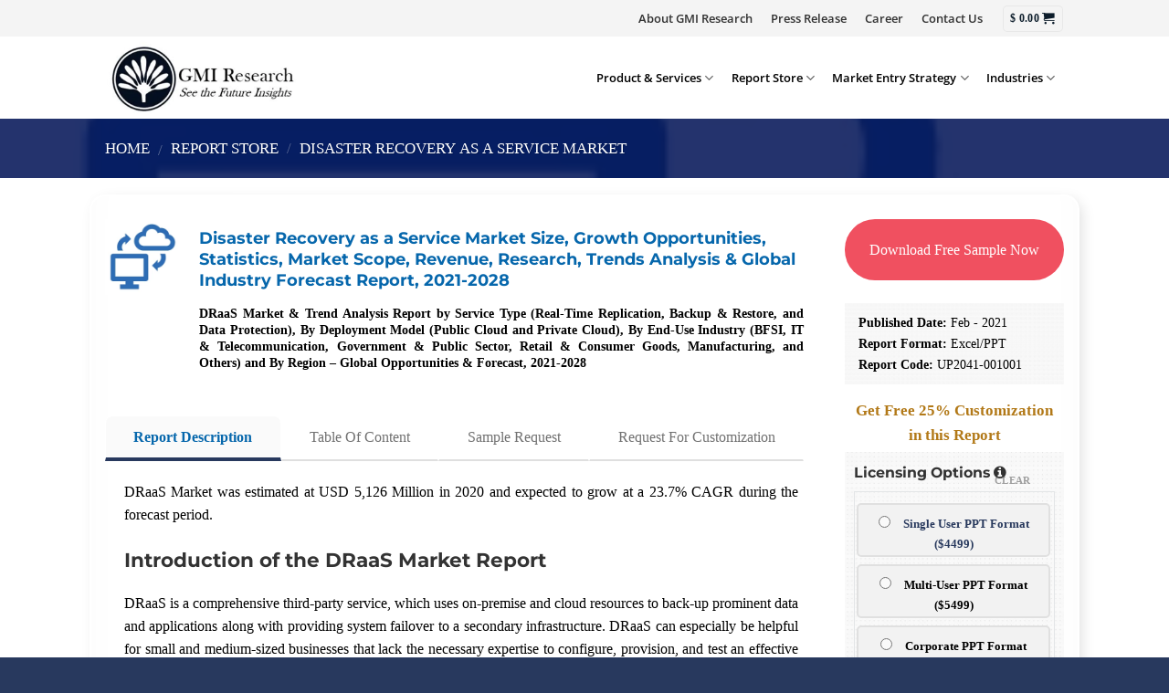

--- FILE ---
content_type: text/html; charset=UTF-8
request_url: https://www.gmiresearch.com/report/disaster-recovery-as-a-service-draas-market-analysis-industry-research/
body_size: 82088
content:
<!DOCTYPE html>
<!--[if IE 9 ]> <html lang="en-US" class="ie9 loading-site no-js"> <![endif]-->
<!--[if IE 8 ]> <html lang="en-US" class="ie8 loading-site no-js"> <![endif]-->
<!--[if (gte IE 9)|!(IE)]><!--><html lang="en-US" class="loading-site no-js"> <!--<![endif]-->
<head><link rel="preload" href="https://fonts.gstatic.com/s/opensans/v35/memvYaGs126MiZpBA-UvWbX2vVnXBbObj2OVTS-muw.woff2" as="font" type="font/woff2" crossorigin><link rel="preload" href="https://fonts.gstatic.com/s/montserrat/v25/JTUSjIg1_i6t8kCHKm459Wlhyw.woff2" as="font" type="font/woff2" crossorigin><style id="w3speedster-critical-css"> @charset 'UTF-8';@font-face{font-family:slick;font-weight:400;font-style:normal;src:url(https://gmiresearch.com/wp-content/themes/gmi/assets/css/./fonts/slick.eot);src:url(https://gmiresearch.com/wp-content/themes/gmi/assets/css/./fonts/slick.eot) format('embedded-opentype'),url(https://gmiresearch.com/wp-content/themes/gmi/assets/css/./fonts/slick.woff) format('woff'),url(https://gmiresearch.com/wp-content/themes/gmi/assets/css/./fonts/slick.ttf) format('truetype'),url(https://gmiresearch.com/wp-content/themes/gmi/assets/css/./fonts/slick.svg) format('svg')}  :where(.wp-block-button__link){border-radius:9999px;box-shadow:none;padding:calc(.667em + 2px) calc(1.333em + 2px);text-decoration:none}.wp-block-calendar table:where(:not(.has-text-color)){color:#40464d}.wp-block-calendar table:where(:not(.has-text-color)) td,.wp-block-calendar table:where(:not(.has-text-color)) th{border-color:#ddd}:where(.wp-block-calendar table:not(.has-background) th){background:#ddd}:where(.wp-block-columns.has-background){padding:1.25em 2.375em}.wp-block-post-comments .comment-reply-title :where(small){font-size:var(--wp--preset--font-size--medium,smaller);margin-left:.5em}:where(.wp-block-post-comments input[type=submit]){border:none}@supports (position:sticky){}@supports (-webkit-overflow-scrolling:touch){}:where(.wp-block-file__button){border-radius:2em;padding:.5em 1em}:where(.wp-block-file__button):is(a):active,:where(.wp-block-file__button):is(a):focus,:where(.wp-block-file__button):is(a):hover,:where(.wp-block-file__button):is(a):visited{box-shadow:none;color:#fff;opacity:.85;text-decoration:none}@supports ((-webkit-mask-image:none) or (mask-image:none)) or (-webkit-mask-image:none){}.wp-block-image :where(.has-border-color){border-style:solid}.wp-block-image :where([style*=border-top-color]){border-top-style:solid}.wp-block-image :where([style*=border-right-color]){border-right-style:solid}.wp-block-image :where([style*=border-bottom-color]){border-bottom-style:solid}.wp-block-image :where([style*=border-left-color]){border-left-style:solid}.wp-block-image :where([style*=border-width]){border-style:solid}.wp-block-image :where([style*=border-top-width]){border-top-style:solid}.wp-block-image :where([style*=border-right-width]){border-right-style:solid}.wp-block-image :where([style*=border-bottom-width]){border-bottom-style:solid}.wp-block-image :where([style*=border-left-width]){border-left-style:solid}ul{box-sizing:border-box}.wp-block-navigation:where(:not([class*=has-text-decoration])) a{text-decoration:none}.wp-block-navigation:where(:not([class*=has-text-decoration])) a:active,.wp-block-navigation:where(:not([class*=has-text-decoration])) a:focus{text-decoration:none}:where(.wp-block-navigation.has-background .wp-block-navigation-item a:not(.wp-element-button)),:where(.wp-block-navigation.has-background .wp-block-navigation-submenu a:not(.wp-element-button)){padding:.5em 1em}:where(.wp-block-navigation .wp-block-navigation__submenu-container .wp-block-navigation-item a:not(.wp-element-button)),:where(.wp-block-navigation .wp-block-navigation__submenu-container .wp-block-navigation-submenu a:not(.wp-element-button)),:where(.wp-block-navigation .wp-block-navigation__submenu-container .wp-block-navigation-submenu button.wp-block-navigation-item__content),:where(.wp-block-navigation .wp-block-navigation__submenu-container .wp-block-pages-list__item button.wp-block-navigation-item__content){padding:.5em 1em}.has-drop-cap:not(:focus):first-letter{float:left;font-size:8.4em;font-style:normal;font-weight:100;line-height:.68;margin:.05em .1em 0 0;text-transform:uppercase}body.rtl .has-drop-cap:not(:focus):first-letter{float:none;margin-left:.1em}:where(p.has-text-color:not(.has-link-color)) a{color:inherit}.wp-block-post-comments-form[style*=font-weight] :where(.comment-reply-title){font-weight:inherit}.wp-block-post-comments-form[style*=font-family] :where(.comment-reply-title){font-family:inherit}.wp-block-post-comments-form[class*=-font-size] :where(.comment-reply-title),.wp-block-post-comments-form[style*=font-size] :where(.comment-reply-title){font-size:inherit}.wp-block-post-comments-form[style*=line-height] :where(.comment-reply-title){line-height:inherit}.wp-block-post-comments-form[style*=font-style] :where(.comment-reply-title){font-style:inherit}.wp-block-post-comments-form[style*=letter-spacing] :where(.comment-reply-title){letter-spacing:inherit}.wp-block-post-comments-form .comment-reply-title :where(small){font-size:var(--wp--preset--font-size--medium,smaller);margin-left:.5em}.wp-block-quote.is-large:where(:not(.is-style-plain)),.wp-block-quote.is-style-large:where(:not(.is-style-plain)){margin-bottom:1em;padding:0 1em}.wp-block-quote.is-large:where(:not(.is-style-plain)) p,.wp-block-quote.is-style-large:where(:not(.is-style-plain)) p{font-size:1.5em;font-style:italic;line-height:1.6}.wp-block-quote.is-large:where(:not(.is-style-plain)) cite,.wp-block-quote.is-large:where(:not(.is-style-plain)) footer,.wp-block-quote.is-style-large:where(:not(.is-style-plain)) cite,.wp-block-quote.is-style-large:where(:not(.is-style-plain)) footer{font-size:1.125em;text-align:right}:where(.wp-block-search__button){border:1px solid #ccc;padding:.375em .625em}:where(.wp-block-search__button-inside .wp-block-search__inside-wrapper){border:1px solid #949494;padding:4px}:where(.wp-block-search__button-inside .wp-block-search__inside-wrapper) .wp-block-search__input{border:none;border-radius:0;padding:0 0 0 .25em}:where(.wp-block-search__button-inside .wp-block-search__inside-wrapper) .wp-block-search__input:focus{outline:none}:where(.wp-block-search__button-inside .wp-block-search__inside-wrapper) :where(.wp-block-search__button){padding:.125em .5em}:where(pre.wp-block-verse){font-family:inherit}@supports (position:sticky){}.wp-element-button{cursor:pointer}:root{--wp--preset--font-size--normal:16px;--wp--preset--font-size--huge:42px}.screen-reader-text{clip:rect(1px,1px,1px,1px);word-wrap:normal!important;border:0;-webkit-clip-path:inset(50%);clip-path:inset(50%);height:1px;margin:-1px;overflow:hidden;padding:0;position:absolute;width:1px}.screen-reader-text:focus{clip:auto!important;background-color:#ddd;-webkit-clip-path:none;clip-path:none;color:#444;display:block;font-size:1em;height:auto;left:5px;line-height:normal;padding:15px 23px 14px;text-decoration:none;top:5px;width:auto;z-index:100000}html :where(.has-border-color){border-style:solid}html :where([style*=border-top-color]){border-top-style:solid}html :where([style*=border-right-color]){border-right-style:solid}html :where([style*=border-bottom-color]){border-bottom-style:solid}html :where([style*=border-left-color]){border-left-style:solid}html :where([style*=border-width]){border-style:solid}html :where([style*=border-top-width]){border-top-style:solid}html :where([style*=border-right-width]){border-right-style:solid}html :where([style*=border-bottom-width]){border-bottom-style:solid}html :where([style*=border-left-width]){border-left-style:solid}html :where(img[class*=wp-image-]){height:auto;max-width:100%}figure{margin:0 0 1em}html :where(.is-position-sticky){--wp-admin--admin-bar--position-offset:var(--wp-admin--admin-bar--height,0px)}@media screen and (max-width:600px){html :where(.is-position-sticky){--wp-admin--admin-bar--position-offset:0px}} .components-custom-select-control__button:focus:not(:disabled){border-color:var(--wp-admin-theme-color);box-shadow:0 0 0 1px var(--wp-admin-theme-color)}.components-snackbar__action.components-button:not(:disabled):not([aria-disabled=true]):not(.is-secondary){background-color:transparent;text-decoration:underline}.components-snackbar__action.components-button:not(:disabled):not([aria-disabled=true]):not(.is-secondary):focus{box-shadow:none;color:#fff;outline:1px dotted #fff}.components-snackbar__action.components-button:not(:disabled):not([aria-disabled=true]):not(.is-secondary):hover{color:var(--wp-admin-theme-color)} .screen-reader-text{clip:rect(1px,1px,1px,1px);word-wrap:normal!important;border:0;-webkit-clip-path:inset(50%);clip-path:inset(50%);height:1px;margin:-1px;overflow:hidden;overflow-wrap:normal!important;padding:0;position:absolute!important;width:1px}.screen-reader-text:focus{clip:auto!important;background-color:#fff;border-radius:3px;box-shadow:0 0 2px 2px rgba(0,0,0,.6);-webkit-clip-path:none;clip-path:none;color:#2b2d2f;display:block;font-size:.875rem;font-weight:700;height:auto;left:5px;line-height:normal;padding:15px 23px 14px;text-decoration:none;top:5px;width:auto;z-index:100000}.wc-block-components-button:not(.is-link).outlined:not(:focus){box-shadow:inset 0 0 0 1px currentColor}.theme-twentytwentyone .wc-block-components-chip:active button.wc-block-components-chip__remove:not(:hover):not(:active):not(.has-background),.theme-twentytwentyone .wc-block-components-chip:focus button.wc-block-components-chip__remove:not(:hover):not(:active):not(.has-background),.theme-twentytwentyone .wc-block-components-chip:hover button.wc-block-components-chip__remove:not(:hover):not(:active):not(.has-background),.theme-twentytwentyone .wc-block-components-chip button.wc-block-components-chip__remove:not(:hover):not(:active):not(.has-background){background:0 0}@media only screen and (max-width:480px){}@supports(-ms-ime-align:auto){}.edit-post-visual-editor .wc-block-checkout__shipping-method-option.components-button:focus:not(:disabled),.edit-post-visual-editor .wc-block-checkout__shipping-method-option.components-button:hover:not(:disabled),.wc-block-checkout__shipping-method-option.components-button:focus:not(:disabled),.wc-block-checkout__shipping-method-option.components-button:hover:not(:disabled){background-color:#d5d5d5;border-color:#d5d5d5;color:#333}@supports(-webkit-overflow-scrolling:touch){}@supports(-webkit-overflow-scrolling:touch){}:where(.wp-block-woocommerce-mini-cart-contents){background:#fff}.wc-block-components-checkbox .wc-block-components-checkbox__input[type=checkbox]:not(:checked)+.wc-block-components-checkbox__mark{display:none}.wc-block-components-totals-wrapper.slot-wrapper>*>:after{border-style:solid;border-width:0 0 1px;bottom:0;content:"";display:block;left:0;opacity:.3;pointer-events:none;position:absolute;right:0;top:0}:where(div[data-block-name="woocommerce/legacy-template"]){margin-left:auto;margin-right:auto;max-width:1000px}   .wpcf7-form-control-wrap{z-index:0;display:table;background:0 0}select.cf7-common-field:not(:focus):not(.field-has-value),select.cf7-label-field:not(:focus):not(.field-has-value){color:transparent!important}  .wpcf7 .screen-reader-response{position:absolute;overflow:hidden;clip:rect(1px,1px,1px,1px);clip-path:inset(50%);height:1px;width:1px;margin:-1px;padding:0;border:0;word-wrap:normal!important}.wpcf7 form .wpcf7-response-output{margin:2em .5em 1em;padding:.2em 1em;border:2px solid #00a0d2}.wpcf7 form.init .wpcf7-response-output{display:none}.wpcf7-form-control-wrap{position:relative}.wpcf7 .wpcf7-submit:disabled{cursor:not-allowed}.wpcf7 input[type=email]{direction:ltr}  src:url(https://gmiresearch.com/wp-content/plugins/added-to-cart-popup-woocommerce/assets/css/fonts/added-to-cart-popup-woocommerce.eot);src:url(https://gmiresearch.com/wp-content/plugins/added-to-cart-popup-woocommerce/assets/css/fonts/added-to-cart-popup-woocommerce.eot) format('embedded-opentype'),url(https://gmiresearch.com/wp-content/plugins/added-to-cart-popup-woocommerce/assets/css/fonts/added-to-cart-popup-woocommerce.ttf) format('truetype'),url(https://gmiresearch.com/wp-content/plugins/added-to-cart-popup-woocommerce/assets/css/fonts/added-to-cart-popup-woocommerce.woff) format('woff'),url(https://gmiresearch.com/wp-content/plugins/added-to-cart-popup-woocommerce/assets/css/fonts/added-to-cart-popup-woocommerce.svg) format('svg');font-weight:400;font-style:normal}[class*=" xoo-cp-icon-"]{font-family:added-to-cart-popup-woocommerce!important;speak:none;font-style:normal;font-weight:400;font-variant:normal;text-transform:none;line-height:1;-webkit-font-smoothing:antialiased;-moz-osx-font-smoothing:grayscale}.xoo-cp-icon-spinner:before{content:"\e97b"}.xoo-cp-icon-cross:before{content:"\ea0d"}.xoo-cp-opac{z-index:99998;background-color:#000;opacity:.6;position:fixed;display:none}.xoo-cp-opac,.xoo-cp-modal,.xoo-cp-cont-opac{top:0;bottom:0;left:0;right:0}.xoo-cp-modal{position:fixed;text-align:center;z-index:99998;overflow:auto;opacity:0;visibility:hidden;transform:scale(.7)}.xoo-cp-cont-opac{z-index:1;background-color:#fff;opacity:.5;position:absolute}.xoo-cp-modal:before{content:'';display:inline-block;height:100%;vertical-align:middle;margin-right:-.25em}.xoo-cp-container{display:inline-block;max-width:650px;border:#a0a0a0 solid 1px;background:#fff;position:relative;vertical-align:middle;width:90%;text-align:left;box-shadow:0 0 10px rgba(0,0,0,.4);border-radius:5px;padding:15px}span.xoo-cp-close{font-size:29px;position:absolute;right:-13px;top:-11px;background-color:#fff;border-radius:50%;cursor:pointer}.xoo-cp-btns{margin:0 auto;clear:both;text-align:center}a.xcp-btn{width:30%;text-transform:uppercase;text-align:center;cursor:pointer;padding:8px 0;display:inline-block;margin-right:5px}@keyframes xoo-cp-spin{100%{transform:rotate(360deg);transform:rotate(360deg)}}.xoo-cp-icon-spinner{animation:xoo-cp-spin 575ms infinite linear;display:inline-block}.xoo-cp-preloader{position:fixed;top:47%;left:47%;transform:translate(-50%,-50%);z-index:2;animation:xoo-cp-spin 575ms infinite linear;font-size:45px}@keyframes xoo-cp-spin{from{transform:rotate(0deg)}to{transform:rotate(360deg)}}@-ms-keyframes xoo-cp-spin{from{-ms-transform:rotate(0deg)}to{-ms-transform:rotate(360deg)}}@-moz-keyframes xoo-cp-spin{from{-moz-transform:rotate(0deg)}to{-moz-transform:rotate(360deg)}}@-webkit-keyframes xoo-cp-spin{from{-webkit-transform:rotate(0deg)}to{-webkit-transform:rotate(360deg)}}.xoo-cp-outer{display:none}@media only screen and (max-width:500px){a.xcp-btn{width:80%;margin:5px 0}}.xoo-cp-notice-box{left:0;right:0;bottom:50px;position:fixed;z-index:100000}.xoo-cp-notice-box>div{display:table;margin:0 auto;background-color:#333;padding:10px 20px;color:#fff;font-weight:500;font-size:15px}  src:url(https://gmiresearch.com/wp-content/themes/gmi/assets/css/icons/fl-icons.eot);src:url(https://gmiresearch.com/wp-content/themes/gmi/assets/css/icons/fl-icons.eot) format("embedded-opentype"),url(https://gmiresearch.com/wp-content/themes/gmi/assets/css/icons/fl-icons.woff2) format("woff2"),url(https://gmiresearch.com/wp-content/themes/gmi/assets/css/icons/fl-icons.ttf) format("truetype"),url(https://gmiresearch.com/wp-content/themes/gmi/assets/css/icons/fl-icons.woff) format("woff"),url(https://gmiresearch.com/wp-content/themes/gmi/assets/css/icons/fl-icons.svg) format("svg")}   html{font-family:sans-serif;-ms-text-size-adjust:100%;-webkit-text-size-adjust:100%}body{margin:0}aside,details,figure,footer,header,main,nav,summary{display:block}a{background-color:transparent}a:active,a:hover{outline-width:0}strong{font-weight:inherit}strong{font-weight:bolder}img{border-style:none}svg:not(:root){overflow:hidden}button,input,textarea{font:inherit}button,input{overflow:visible}button{text-transform:none}button,[type=button],[type=submit]{cursor:pointer}button,html [type=button],[type=submit]{-webkit-appearance:button}button::-moz-focus-inner,input::-moz-focus-inner{border:0;padding:0}button:-moz-focusring,input:-moz-focusring{outline:1px dotted ButtonText}textarea{overflow:auto}[type=checkbox],[type=radio]{box-sizing:border-box;padding:0}[type=number]::-webkit-inner-spin-button,[type=number]::-webkit-outer-spin-button{height:auto}*,*:before,*:after{box-sizing:border-box}html{box-sizing:border-box;background-attachment:fixed}body{color:#777;scroll-behavior:smooth;-webkit-font-smoothing:antialiased;-moz-osx-font-smoothing:grayscale}img{max-width:100%;height:auto;display:inline-block;vertical-align:middle}figure{margin:0}p:empty{display:none}a,button,input{-ms-touch-action:manipulation;touch-action:manipulation}.col{position:relative;margin:0;padding:0 15px 30px;width:100%}.col-fit{-ms-flex:1;flex:1}@media screen and (max-width:849px){.col{padding-bottom:30px}}@media screen and (min-width:850px){.col-divided{padding-right:30px;border-right:1px solid #ececec}}@media screen and (min-width:850px){.large-2{max-width:16.66667%;-ms-flex-preferred-size:16.66667%;flex-basis:16.66667%}.large-3{max-width:25%;-ms-flex-preferred-size:25%;flex-basis:25%}.large-9{max-width:75%;-ms-flex-preferred-size:75%;flex-basis:75%}.large-12{max-width:100%;-ms-flex-preferred-size:100%;flex-basis:100%}.large-columns-4>.col{max-width:25%;-ms-flex-preferred-size:25%;flex-basis:25%}}.row:hover .col-hover-focus .col:not(:hover){opacity:.6}body,.container,.row{width:100%;margin-left:auto;margin-right:auto}.container{padding-left:15px;padding-right:15px}.container,.row{max-width:1080px}.flex-row{-js-display:flex;display:-ms-flexbox;display:flex;-ms-flex-flow:row nowrap;flex-flow:row nowrap;-ms-flex-align:center;align-items:center;-ms-flex-pack:justify;justify-content:space-between;width:100%}.header .flex-row{height:100%}.flex-col{max-height:100%}.flex-grow{-ms-flex:1;flex:1;-ms-flex-negative:1;-ms-flex-preferred-size:auto!important}.flex-center{margin:0 auto}.flex-left{margin-right:auto}.flex-right{margin-left:auto}@media(max-width:849px){.medium-flex-wrap{-ms-flex-flow:column wrap;flex-flow:column wrap}.medium-flex-wrap .flex-col{padding-top:5px;padding-bottom:5px;-ms-flex-positive:0;flex-grow:0;width:100%}}@media all and (-ms-high-contrast:none){.nav>li>a>i{top:-1px}}.row{width:100%;-js-display:flex;display:-ms-flexbox;display:flex;-ms-flex-flow:row wrap;flex-flow:row wrap}.row .row:not(.row-collapse){padding-left:0;padding-right:0;margin-left:-15px;margin-right:-15px;width:auto}.row .container{padding-left:0;padding-right:0}.nav-dropdown{position:absolute;min-width:260px;max-height:0;z-index:9;padding:20px 0;opacity:0;margin:0;transition:opacity .25s;box-shadow:1px 1px 15px rgba(0,0,0,.15);border:2px solid #ddd;color:#777;background-color:#fff;text-align:left;display:table;left:-99999px}.dark.nav-dropdown{color:#f1f1f1}.nav-dropdown:after{visibility:hidden;display:block;content:"";clear:both;height:0}.nav-dropdown li{display:block;margin:0;vertical-align:top}.nav-dropdown>li.html{min-width:260px}.no-js li.has-dropdown:hover>.nav-dropdown{opacity:1;max-height:inherit;left:-15px}.nav-dropdown>li>a{width:auto;display:block;padding:10px 20px;line-height:1.3}.nav-dropdown>li:last-child:not(.nav-dropdown-col)>a{border-bottom:0!important}.nav-dropdown.nav-dropdown-default>li>a{padding-left:0;padding-right:0;margin:0 10px;border-bottom:1px solid #ececec}.nav-dropdown-default{padding:20px}.nav-dropdown-has-arrow li.has-dropdown:after,.nav-dropdown-has-arrow li.has-dropdown:before{bottom:-2px;z-index:10;opacity:0;left:50%;border:solid transparent;content:'';height:0;width:0;position:absolute;pointer-events:none}.nav-dropdown-has-arrow li.has-dropdown:after{border-color:transparent;border-bottom-color:#fff;border-width:8px;margin-left:-8px}.nav-dropdown-has-arrow li.has-dropdown:before{z-index:-999;border-bottom-color:#ddd;border-width:11px;margin-left:-11px}.nav p{margin:0;padding-bottom:0}.nav,.nav ul:not(.nav-dropdown){margin:0;padding:0}.nav{width:100%;position:relative;display:inline-block;display:-ms-flexbox;display:flex;-ms-flex-flow:row wrap;flex-flow:row wrap;-ms-flex-align:center;align-items:center}.nav>li{display:inline-block;list-style:none;margin:0;padding:0;position:relative;margin:0 7px;transition:background-color .3s}.nav>li>a{padding:10px 0;display:inline-block;display:-ms-inline-flexbox;display:inline-flex;-ms-flex-wrap:wrap;flex-wrap:wrap;-ms-flex-align:center;align-items:center}.nav-small.nav>li.html{font-size:.75em}.nav-center{-ms-flex-pack:center;justify-content:center}.nav-left{-ms-flex-pack:start;justify-content:flex-start}.nav-right{-ms-flex-pack:end;justify-content:flex-end}@media(max-width:849px){.medium-nav-center{-ms-flex-pack:center;justify-content:center}}.nav>li>a,.nav-dropdown>li>a{color:rgba(102,102,102,.85);transition:all .2s}.nav-dropdown>li>a{display:block}.nav>li>a:hover,.nav-dropdown>li>a:hover{color:rgba(17,17,17,.85)}.nav li:first-child{margin-left:0!important}.nav li:last-child{margin-right:0!important}.nav-uppercase>li>a{letter-spacing:.02em;text-transform:uppercase;font-weight:bolder}@media(min-width:850px){.nav-divided>li{margin:0 .7em}}.nav:hover>li:not(:hover)>a:before{opacity:0}.tabbed-content{display:-ms-flexbox;display:flex;-ms-flex-flow:row wrap;flex-flow:row wrap}.tabbed-content .tab-panels{width:100%}.tab-panels{padding-top:1em}.nav-box>li{margin:0}.nav-box>li>a{padding:0 .75em;line-height:2.5em}.nav.nav-vertical{-ms-flex-flow:column;flex-flow:column}.nav-vertical li{list-style:none;margin:0;width:100%}.nav-vertical li li{font-size:1em;padding-left:.5em}.nav-vertical>li{display:-ms-flexbox;display:flex;-ms-flex-flow:row wrap;flex-flow:row wrap;-ms-flex-align:center;align-items:center}.nav-vertical>li ul{width:100%}.nav-vertical>li>ul>li a,.nav-vertical>li>a{display:block;width:auto;-ms-flex-positive:1;flex-grow:1}.nav-vertical>li>ul li a{transition:color .2s;color:#666}.nav-vertical>li>ul li a:hover{opacity:1;color:#111}.nav-vertical>li>ul{margin:0 0 2em;padding-left:1em}.nav .children{position:fixed;opacity:0;left:-99999px;transition:background-color .6s,transform .3s,opacity .3s;-ms-transform:translateX(-10px);transform:translateX(-10px)}.nav-sidebar.nav-vertical>li.menu-item:hover{background-color:rgba(0,0,0,.05)}.nav-sidebar.nav-vertical>li+li{border-top:1px solid #ececec}.nav-vertical>li+li{border-top:1px solid #ececec}.badge-container{margin:30px 0 0}.button,button,input[type=submit],input[type=button]{position:relative;display:inline-block;background-color:transparent;text-transform:uppercase;font-size:.97em;letter-spacing:.03em;-ms-touch-action:none;touch-action:none;cursor:pointer;font-weight:bolder;text-align:center;color:currentColor;text-decoration:none;border:1px solid transparent;vertical-align:middle;border-radius:0;margin-top:0;margin-right:1em;text-shadow:none;line-height:2.4em;min-height:2.5em;padding:0 1.2em;max-width:100%;transition:transform .3s,border .3s,background .3s,box-shadow .3s,opacity .3s,color .3s;text-rendering:optimizeLegibility;box-sizing:border-box}.button span{display:inline-block;line-height:1.6}.button.is-outline{line-height:2.19em}.button,input[type=submit],input[type=button].button{color:#fff;background-color:#446084;background-color:var(--primary-color);border-color:rgba(0,0,0,.05)}.button.is-outline{border:2px solid currentColor;background-color:transparent}.button:hover,input[type=submit]:hover,input[type=button]:hover{outline:none;opacity:1;color:#fff;box-shadow:inset 0 0 0 100px rgba(0,0,0,.2)}.is-form,input[type=button].is-form{overflow:hidden;position:relative;background-color:#f9f9f9;text-shadow:1px 1px 1px #fff;color:#666;border:1px solid #ddd;text-transform:none;font-weight:400}.button.is-form:hover{color:#000;background-color:#f1f1f1}.is-outline{color:silver}.is-outline:hover{box-shadow:none!important}input[type=submit],input[type=submit],.primary{background-color:#446084}.is-outline:hover{color:#fff;background-color:#446084;border-color:#446084}.button.alt{background-color:#d26e4b}.header-button{display:inline-block}.header-button .is-outline:not(:hover){color:#999}.nav-dark .header-button .is-outline:not(:hover){color:#fff}.header-button .button{margin:0}.scroll-for-more:not(:hover){opacity:.7}.flex-col .button{margin-bottom:0}.is-divider{height:3px;display:block;background-color:rgba(0,0,0,.1);margin:1em 0;width:100%;max-width:30px}.widget .is-divider{margin-top:.66em}.dark .is-divider{background-color:rgba(255,255,255,.3)}form{margin-bottom:0}input[type=email],input[type=number],input[type=text],input[type=password],textarea{box-sizing:border-box;border:1px solid #ddd;padding:0 .75em;height:2.507em;font-size:.97em;border-radius:0;max-width:100%;width:100%;vertical-align:middle;background-color:#fff;color:#333;box-shadow:inset 0 1px 2px rgba(0,0,0,.1);transition:color .3s,border .3s,background .3s,opacity .3s}input[type=email],input[type=number],input[type=text],textarea{-webkit-appearance:none;-moz-appearance:none;appearance:none}textarea{padding-top:.7em;min-height:80px}input[type=email]:focus,input[type=number]:focus,input[type=text]:focus,input[type=password]:focus,textarea:focus{box-shadow:0 0 5px #ccc;opacity:1!important;outline:0;color:#333;background-color:#fff}label{font-weight:700;display:block;font-size:.9em;margin-bottom:.4em}input[type=checkbox],input[type=radio]{display:inline;margin-right:10px;font-size:16px}input[type=checkbox]+label,input[type=radio]+label{display:inline}input:hover,textarea:hover{box-shadow:inset 0 -1.8em 1em 0 transparent}@-moz-document url-prefix(){}i[class^=icon-],i[class*=" icon-"]{font-family:fl-icons!important;speak:none!important;margin:0;padding:0;display:inline-block;font-style:normal!important;font-weight:400!important;font-variant:normal!important;text-transform:none!important;position:relative;line-height:1.2}.button i{vertical-align:middle;top:-1.5px}.button.icon{margin-left:.12em;margin-right:.12em;min-width:2.5em;padding-left:.6em;padding-right:.6em;display:inline-block}.button.icon i{font-size:1.2em}.button.icon.is-small{border-width:1px}.button.icon.is-small i{top:-1px}.button.icon.circle{padding-left:0;padding-right:0}.button.icon.circle>i{margin:0 8px}.button.icon.circle>i:only-child{margin:0}.nav>li>a>i{vertical-align:middle;transition:color .3s;font-size:20px}.nav>li>a>i.icon-menu{font-size:1.9em}.nav>li.has-icon>a>i{min-width:1em}.has-dropdown .icon-angle-down{font-size:16px;margin-left:.2em;opacity:.6}[data-icon-label]{position:relative}[data-icon-label="0"]:after{display:none}[data-icon-label]:after{content:attr(data-icon-label);position:absolute;font-style:normal;font-family:Arial,Sans-serif!important;top:-10px;right:-10px;font-weight:bolder;background-color:#d26e4b;box-shadow:1px 1px 3px 0 rgba(0,0,0,.3);font-size:11px;padding-left:2px;padding-right:2px;opacity:.9;line-height:17px;letter-spacing:-.5px;height:17px;min-width:17px;border-radius:99px;color:#fff;text-align:center;z-index:1;transition:transform .2s}.nav-small [data-icon-label]:after{min-width:13px;top:-4px;right:-10px;height:13px;font-size:10px;line-height:13px}.button [data-icon-label]:after{top:-12px;right:-12px}.reveal-icon:not(:hover) i{opacity:0}img{transition:opacity 1s;opacity:1}.image-tools{padding:10px;position:absolute}.image-tools.bottom.left{padding-top:0;padding-right:0}.image-tools.top.right{padding-bottom:0;padding-left:0}@media only screen and (max-device-width:1024px){.image-tools{opacity:1!important;padding:5px}}.lightbox-content{background-color:#fff;max-width:875px;margin:0 auto;transform:translateZ(0);box-shadow:3px 3px 20px 0 rgba(0,0,0,.15);position:relative}.lightbox-content .lightbox-inner{padding:30px 20px}.mfp-hide{display:none!important}.slider{position:relative}.slider:not(.flickity-enabled){white-space:nowrap;overflow-y:hidden;overflow-x:scroll;width:auto;-ms-overflow-style:-ms-autohiding-scrollbar}.slider::-webkit-scrollbar{width:0!important;height:0!important}.slider:not(.flickity-enabled)>*{display:inline-block!important;white-space:normal!important;vertical-align:top}.slider>div:not(.col){width:100%}table{width:100%;margin-bottom:1em;border-color:#ececec;border-spacing:0}td{padding:.5em;text-align:left;border-bottom:1px solid #ececec;line-height:1.3;font-size:.9em}td{color:#666}td:first-child{padding-left:0}td:last-child{padding-right:0}td label,td input,td p{margin:.5em 0}label{color:#222}a{color:#334862;text-decoration:none}a:focus,.button:focus,button:focus,input:focus{outline:none}a.plain{color:currentColor;transition:color .3s,opacity .3s,transform .3s}a:hover{color:#000}.dark a,.dark .widget a{color:currentColor}.dark a:hover,.dark .widget a:hover{color:#fff}ul{list-style:disc}ul{margin-top:0;padding:0}ul ul{margin:1.5em 0 1.5em 3em}li{margin-bottom:.6em}.button,button,input,textarea{margin-bottom:1em}form,figure,p,ul{margin-bottom:1.3em}form p{margin-bottom:.5em}body{line-height:1.6}h1,h3,h5{color:#555;width:100%;margin-top:0;margin-bottom:.5em;text-rendering:optimizeSpeed;text-align:justify}h1{font-size:1.7em;line-height:1.3}h3{font-size:1.25em}h5{font-size:1em}@media(max-width:549px){h1{font-size:1.4em}h3{font-size:1em}}p{margin-top:0}h3>span{-webkit-box-decoration-break:clone;box-decoration-break:clone}.uppercase,span.widget-title{line-height:1.05;letter-spacing:.05em;text-transform:uppercase}span.widget-title{font-size:1em;font-weight:600}.uppercase{line-height:1.2;text-transform:uppercase}.is-larger{font-size:1.3em}.is-large{font-size:1.15em}.is-small,.is-small.button{font-size:.8em}@media(max-width:549px){.is-larger{font-size:1.2em}.is-large{font-size:1em}}.nav>li>a{font-size:.8em}.nav>li.html{font-size:.85em}.nav-size-medium>li>a{font-size:.9em}.container:after,.row:after,.clearfix:after{content:"";display:table;clear:both}@media(min-width:850px){.show-for-medium{display:none!important}}@media(max-width:849px){.hide-for-medium{display:none!important}.medium-text-center .pull-left{float:none}.medium-text-center{text-align:center!important;width:100%!important;float:none!important}}.pull-left{float:"left";margin-left:0!important}.mb-0{margin-bottom:0!important}.ml-0{margin-left:0!important}.mb-half{margin-bottom:15px}.mb-half:last-child{margin-bottom:0}.pb-0{padding-bottom:0!important}.text-center{text-align:center}.text-center>div,.text-center>div>div{margin-left:auto;margin-right:auto}.text-center .pull-left{float:none}.relative{position:relative!important}.absolute{position:absolute!important}.fixed{position:fixed!important;z-index:12}.top{top:0}.right{right:0}.left{left:0}.bottom{bottom:0}.fill{position:absolute;top:0;left:0;height:100%;right:0;bottom:0;padding:0!important;margin:0!important}.pull-left{float:left}.bg-fill{background-size:cover!important;background-repeat:no-repeat!important;background-position:50% 50%}.circle{border-radius:999px!important;object-fit:cover}.round{border-radius:5px}.z-1{z-index:21}.z-3{z-index:23}.inline{display:inline}.no-scrollbar{-ms-overflow-style:-ms-autohiding-scrollbar}.no-scrollbar::-webkit-scrollbar{width:0!important;height:0!important}.screen-reader-text{clip:rect(1px,1px,1px,1px);position:absolute!important;height:1px;width:1px;overflow:hidden}.screen-reader-text:focus{background-color:#f1f1f1;border-radius:3px;box-shadow:0 0 2px 2px rgba(0,0,0,.6);clip:auto!important;color:#21759b;display:block;font-size:14px;font-size:.875rem;font-weight:700;height:auto;left:5px;line-height:normal;padding:15px 23px 14px;text-decoration:none;top:5px;width:auto;z-index:100000}.bg-overlay-add:not(:hover) .overlay,.has-hover:not(:hover) .image-overlay-add .overlay{opacity:0}.bg-overlay-add-50:not(:hover) .overlay,.has-hover:not(:hover) .image-overlay-add-50 .overlay{opacity:.5}[data-parallax]:not(.parallax-active){opacity:0}[data-parallax]{will-change:transform!important}[data-parallax-container]{overflow:hidden}.show-on-hover{opacity:0;transition:opacity .5s,transform .3s,max-height .6s,filter .6s;filter:blur(0);pointer-events:none}.has-hover:hover .show-on-hover{opacity:1;transform:scale(1) translateZ(0) translateY(0)!important;pointer-events:inherit}.dark,.dark p{color:#f1f1f1}.nav-dropdown.dark>li>a,.nav-dark .nav>li>a{color:rgba(255,255,255,.8)}.nav-dark .nav>li>a:hover,.nav-dropdown.dark>li>a:hover{color:#fff}.nav-dropdown.dark>li>a,.nav-dark .nav>li.header-divider,.nav-dark .header-divider:after{border-color:rgba(255,255,255,.2)}.nav-dark .nav>li.html,.nav-dark .header-button{color:#fff}.nav-dark span.amount{color:currentColor}html{overflow-x:hidden}#wrapper,#main{background-color:#fff;position:relative}.header,.header-wrapper{width:100%;z-index:30;position:relative;background-size:cover;background-position:50% 0;transition:background-color .3s,opacity .3s}.header-bg-color{background-color:rgba(255,255,255,.9)}.header-top,.header-bottom{display:-ms-flexbox;display:flex;-ms-flex-align:center;align-items:center;-ms-flex-wrap:no-wrap;flex-wrap:no-wrap}.header-bg-image,.header-bg-color{background-position:50% 0;transition:background .4s}.header-top{background-color:#446084;z-index:11;position:relative;min-height:20px}.header-main{z-index:10;position:relative}.header-bottom{z-index:9;position:relative;min-height:35px}.header-wrapper:not(.stuck) .logo img{transition:max-height .5s}.nav>li.header-divider{border-left:1px solid rgba(0,0,0,.1);height:30px;vertical-align:middle;position:relative;margin:0 7.5px}.nav-dark .nav>li.header-divider{border-color:rgba(255,255,255,.1)}img.size-full.alignnone{margin-bottom:2em}.widget{margin-bottom:1.5em}.widget ul{margin:0}.widget li{list-style:none}ul.menu>li{list-style:none;margin-bottom:.3em;text-align:left;margin:0}ul.menu>li>a{display:inline-block;padding:6px 0;-ms-flex:1;flex:1}ul.menu>li:before{font-family:fl-icons;display:inline-block;opacity:.6;margin-right:6px}ul.menu>li+li{border-top:1px solid #ececec}.dark ul.menu>li+li{border-color:rgba(255,255,255,.08)}.dark ul.menu>li>a:hover{color:#fff}.wpcf7{color:#333;position:relative}.wpcf7 p{padding:0;margin:0}.wpcf7 br{display:none}.wpcf7 label{display:inline-block;width:100%}.wpcf7 .wpcf7-form-control-wrap{display:block}.wpcf7 .wpcf7-response-output{margin:5px 0 0;border-radius:10px}.breadcrumbs{text-transform:uppercase;color:#222;font-weight:700;letter-spacing:0;padding:0}.breadcrumbs .divider{position:relative;top:1.5px;opacity:.35;margin:0 .3em;font-weight:300}.dark .breadcrumbs{color:#fff}.breadcrumbs a{color:rgba(102,102,102,.7);font-weight:400}.breadcrumbs a:first-of-type{margin-left:0}.breadcrumbs a:hover{color:#111}.dark .breadcrumbs a{color:#fff}.footer-wrapper{width:100%;position:relative}.footer{padding:30px 0 0}.footer-1{background-color:#fff}.footer-1{border-top:1px solid rgba(0,0,0,.05)}.absolute-footer,html{background-color:#5b5b5b}.footer ul{margin:0}.absolute-footer{color:rgba(0,0,0,.5);padding:10px 0 15px;font-size:.9em}.absolute-footer.dark{color:rgba(255,255,255,.5)}.back-to-top{margin:0;opacity:0;bottom:20px;right:20px;pointer-events:none;-ms-transform:translateY(30%);transform:translateY(30%)}.logo{line-height:1;margin:0}.logo a{text-decoration:none;display:block;color:#446084;font-size:32px;text-transform:uppercase;font-weight:bolder;margin:0}.logo img{display:block;width:auto}.header-logo-dark{display:none!important}.logo-left .logo{margin-left:0;margin-right:30px}@media screen and (max-width:849px){.header-inner .nav{-ms-flex-wrap:nowrap;flex-wrap:nowrap}}.page-title{position:relative}.page-title-bg{overflow:hidden}.title-bg{transition:opacity .6s}.title-overlay{background-color:rgba(0,0,0,.25)}.page-title-inner{position:relative;padding-top:20px;min-height:60px}.featured-title{background-color:#446084;text-shadow:1px 1px 1px rgba(0,0,0,.2)}.featured-title .page-title-inner{padding-bottom:20px}.featured-title .page-title-bg{box-shadow:inset 0 0 30px 0 rgba(0,0,0,.1)}.icon-shopping-cart:before{content:"\e908"}.icon-phone:before{content:"\e600"}.icon-menu:before{content:"\e800"}.icon-angle-up:before{content:"\f106"}.icon-angle-down:before{content:"\f107"}.social-icons{display:inline-block;vertical-align:middle;font-size:.85em;color:#999}.html .social-icons{font-size:1em}.nav-dark .social-icons{color:#fff} .woocommerce-form-login .button{margin-bottom:0}p.form-row-wide{clear:both}.woocommerce-product-gallery figure{margin:0}.price{line-height:1}.price-wrapper .price{display:block}span.amount{white-space:nowrap;color:#111;font-weight:700}.header-cart-title span.amount{color:currentColor}.product-main{padding:40px 0}.product-info{padding-top:10px}.product_meta{font-size:.8em;margin-bottom:1em}.product_meta>span{display:block;border-top:1px dotted #ddd;padding:5px 0}.product-gallery{padding-bottom:0!important}.product-gallery-slider img{width:100%}.quantity{opacity:1;display:inline-block;display:-ms-inline-flexbox;display:inline-flex;margin-right:1em;white-space:nowrap;vertical-align:top}.quantity+.button{margin-right:0;font-size:1em}#wrapper .quantity .minus{border-right:0!important;border-top-right-radius:0!important;border-bottom-right-radius:0!important}#wrapper .quantity .plus{border-left:0!important;border-top-left-radius:0!important;border-bottom-left-radius:0!important}.quantity .minus,.quantity .plus{padding-left:.5em;padding-right:.5em}.quantity input{padding-left:0;padding-right:0;display:inline-block;vertical-align:top;margin:0}.quantity input[type=number]{max-width:2.5em;width:2.5em;text-align:center;border-radius:0!important;-webkit-appearance:textfield;-moz-appearance:textfield;appearance:textfield;font-size:1em}@media(max-width:550px){.quantity input[type=number]{width:2em}}.quantity input[type=number]::-webkit-outer-spin-button,.quantity input[type=number]::-webkit-inner-spin-button{-webkit-appearance:none;margin:0}.variations{position:relative}.variations td{vertical-align:middle;padding:.2em 0;border:0}.variations .reset_variations{position:absolute;right:0;bottom:95%;color:currentColor;opacity:.6;font-size:11px;text-transform:uppercase}  h1{font-size:1.25em!important}h3{font-size:1.1em!important}.header,.header-wrapper{z-index:auto}.header-bottom{width:1080px;margin:0 auto}.header-inner .flex-col.hide-for-medium.flex-right{width:30%!important}p.shortdescp,.single.single-product .product-info.summary.col-fit p{color:#000;font-weight:700}@media(max-width:1024px){.header-inner .flex-col.hide-for-medium.flex-right{width:37%!important}}@media(max-width:991px){.header-inner .flex-col.hide-for-medium.flex-right{width:36%!important}}.header-bottom .container{padding:0}.header-bottom ul li a{padding:4px 19px}.featured-title{margin-top:-30px}.large-2{width:20%!important;flex-basis:20%!important;max-width:20%!important}.price-wrapper,.licence-price td.label,.licence-price .product_meta,.licence-price .price-wrapper,.licence-price .is-divider,.licence-price .product-title{display:none}.quantity{display:none!important}.page-title-inner{padding-top:50px}.gmi-tabs{background:#28395e;padding:10px;border:1px solid #fff;border-radius:8px 8px 0 0;color:#fff}.gmi-tabs.active{background:#ffae11;color:#000}.gmitab-panel{border:1px solid #d4d4d4;padding:20px}.sampldownloadwarapper{text-align:right;margin:0 0 25px}td.value div{position:relative}td.value div:nth-child(2):after{content:"Multi-User license permits to access the report from five authorized computers. it does not permit you to share the report with other divisions and subsidiaries of the same company. Upon buying multi-user license, buyer must provide the names and email ids of the authorized users of this report."}td.value div:nth-child(3):after{content:"With corporate use license, the complete or part of the content of the report can be shared or made available to other persons, other divisions and subsidiaries of same company. However reproduction or redistribution of the report is prohibited without the prior permission Meticulous Research."}td.value div:nth-child(1):after{content:"With the help of Single User License, only an individual can use our report either electronically or online. The right to use the report should be confirmed only to one authorized computer. Upon buying single user license, buyer must provide the names and email ids of the authorized users of this report."}td.value div:after{color:#fff;position:absolute;top:0;right:100%;background:#000;width:300px;padding:15px;display:none;font-size:16px;z-index:999;border-radius:10px}td.value div:nth-child(1):hover:after,td.value div:nth-child(2):hover:after,td.value div:nth-child(3):hover:after{display:block}a.sample-wrapper{padding:20px 18px;background:#f05060;color:#fff;font-size:14px;width:100%;text-transform:capitalize;border:1px solid transparent;display:inline-block;transition:.3s all ease-in-out;border-radius:10px}a.sample-wrapper:hover{border:1px solid #f05060;color:#f05060;background:0 0}.licence-price h3 p{display:none;position:absolute;z-index:1;background:#eee;padding:10px;font-size:12px;font-weight:400;text-align:justify;box-shadow:0 0 5px #00000047}.licence-price h3 p:before{content:"";position:absolute;top:-7px;right:23%;border-left:12px solid transparent;border-right:12px solid transparent;border-bottom:12px solid #eee}.licence-price h3 span:hover p{display:block}.wpcf7-submit,.licence-price .single_add_to_cart_button{width:100%}#product-sidebar aside{border-bottom:1px solid #ffae11!important;padding:10px 0}#product-sidebar aside span.widget-title{background:#28395e;padding:12px;display:block;color:#fff}#product-sidebar aside .is-divider.small{margin:2px;background:0 0}#product-sidebar aside .menu{padding-left:19px}#product-sidebar aside .menu li{list-style:circle}.licence-price{background:#e6e6e6;padding:10px 10px 0}.tailorwrapper .fa-close{color:red;font-size:20px;font-weight:800;position:absolute;top:5px;right:13px;cursor:pointer}@media only screen and (min-width:1080px){.gmi-tabs{padding:10px 30.365px}}@media only screen and (max-width:1080px){.gmi-tabs{padding:10px}}.tailorwrapper{position:fixed;width:40%;bottom:15%;margin-left:28%;border-radius:20px;padding:20px;z-index:100;background-image:linear-gradient(to right,#002c5b,#1d6dc2)}.tailorwrapper h5 strong{color:#fff;font-size:22px}.tailorwrapper h5{color:#fff;font-size:12px;margin-bottom:15px}.tailorformwrapper .wpcf7-form-control.wpcf7-text,.tailorformwrapper .wpcf7-form-control.wpcf7-textarea{background:0 0;border:none;border:1px solid #b8b0b0;box-shadow:none;color:#fff!important;border-radius:6px}.tailorformwrapper .wpcf7-quiz-label{color:#fff!important}.tailorformwrapper .wpcf7-form-control::placeholdedr .wpcf7-form-control.wpcf7-text.wpcf7-email::placeholder{color:#fff!important}.tailorformwrapper .wpcf7-form-control.wpcf7-submit{border:1px solid #fff;background:#28395e;border-radius:10px;box-shadow:1px 1px 1px 1px rgba(0,0,0,.3)}.tailorformwrapper .wpcf7-form-control.wpcf7-submit:hover{border:1px solid #28395e;background:0 0;color:#28395e}.licence-price td div{background:#28395e;padding:4px 7px;border-radius:5px;margin:8px 0}.licence-price td div:first-child{background:#ffae11}.licence-price td div label{color:#fff}marquee.get-free{color:#18bf04!important;padding:0 0 10px;font-size:17px}@media only screen and (max-width:768px){.header-bottom{width:auto}div#product-sidebar{display:block!important}}@media(max-width:766px){header#header{height:165px!important}}@media(max-width:766px){.header-top{display:none!important}} </style><script>var w3_googlefont=[];</script><script>var w3_lazy_load_by_px=200;var blank_image_webp_url = "https://www.gmiresearch.com/wp-content/uploads/blank.pngw3.webp";var google_fonts_delay_load = 2000;var w3_upload_path="/wp-content"; var w3_webp_path="/wp-content/w3-webp";var w3_mousemoveloadimg = false;var w3_page_is_scrolled = false;var w3_lazy_load_js = 1;var w3_js_is_excluded = 0;var w3_excluded_js=0;class w3_loadscripts{constructor(e){this.triggerEvents=e,this.eventOptions={passive:!0},this.userEventListener=this.triggerListener.bind(this),this.lazy_trigger,this.style_load_fired,this.lazy_scripts_load_fired=0,this.scripts_load_fired=0,this.scripts_load_fire=0,this.excluded_js=w3_excluded_js,this.w3_lazy_load_js=w3_lazy_load_js,this.w3_fonts="undefined"!=typeof w3_googlefont?w3_googlefont:[],this.w3_styles=[],this.w3_scripts={normal:[],async:[],defer:[],lazy:[]},this.allJQueries=[]}user_events_add(e){this.triggerEvents.forEach(t=>window.addEventListener(t,e.userEventListener,e.eventOptions))}user_events_remove(e){this.triggerEvents.forEach(t=>window.removeEventListener(t,e.userEventListener,e.eventOptions))}triggerListener_on_load(){"loading"===document.readyState?document.addEventListener("DOMContentLoaded",this.load_resources.bind(this)):this.load_resources()}triggerListener(){this.user_events_remove(this),this.lazy_scripts_load_fired=1,this.add_html_class("w3_user"),"loading"===document.readyState?(document.addEventListener("DOMContentLoaded",this.load_style_resources.bind(this)),this.scripts_load_fire||document.addEventListener("DOMContentLoaded",this.load_resources.bind(this))):(this.load_style_resources(),this.scripts_load_fire||this.load_resources())}async load_style_resources(){!this.style_load_fired&&(this.style_load_fired=!0,this.register_styles(),document.getElementsByTagName("html")[0].setAttribute("data-css",this.w3_styles.length),document.getElementsByTagName("html")[0].setAttribute("data-css-loaded",0),this.preload_scripts(this.w3_styles),this.load_styles_preloaded())}async load_styles_preloaded(){setTimeout(function(e){1==document.getElementsByTagName("html")[0].getAttribute("css-preloaded")?e.load_styles(e.w3_styles):e.load_styles_preloaded()},200,this)}async load_resources(){!this.scripts_load_fired&&(this.scripts_load_fired=!0,this.hold_event_listeners(),this.exe_document_write(),this.register_scripts(),this.add_html_class("w3_start"),"function"==typeof w3_events_on_start_js&&w3_events_on_start_js(),this.preload_scripts(this.w3_scripts.normal),this.preload_scripts(this.w3_scripts.defer),this.preload_scripts(this.w3_scripts.async),await this.load_scripts(this.w3_scripts.normal),await this.load_scripts(this.w3_scripts.defer),await this.load_scripts(this.w3_scripts.async),await this.execute_domcontentloaded(),await this.execute_window_load(),window.dispatchEvent(new Event("w3-scripts-loaded")),this.add_html_class("w3_js"),"function"==typeof w3_events_on_end_js&&w3_events_on_end_js(),this.lazy_trigger=setInterval(this.w3_trigger_lazy_script,500,this))}async w3_trigger_lazy_script(e){e.lazy_scripts_load_fired&&(await e.load_scripts(e.w3_scripts.lazy),e.add_html_class("jsload"),clearInterval(e.lazy_trigger))}add_html_class(e){document.getElementsByTagName("html")[0].classList.add(e)}register_scripts(){document.querySelectorAll("script[type=lazyload_int]").forEach(e=>{e.hasAttribute("data-src")?e.hasAttribute("async")&&!1!==e.async?this.w3_scripts.async.push(e):e.hasAttribute("defer")&&!1!==e.defer||"module"===e.getAttribute("data-w3-type")?this.w3_scripts.defer.push(e):this.w3_scripts.normal.push(e):this.w3_scripts.normal.push(e)}),document.querySelectorAll("script[type=lazyload_ext]").forEach(e=>{this.w3_scripts.lazy.push(e)})}register_styles(){document.querySelectorAll("link[data-href]").forEach(e=>{this.w3_styles.push(e)})}async execute_script(e){return await this.repaint_frame(),new Promise(t=>{let s=document.createElement("script"),a;[...e.attributes].forEach(e=>{let t=e.nodeName;"type"!==t&&"data-src"!==t&&("data-w3-type"===t&&(t="type",a=e.nodeValue),s.setAttribute(t,e.nodeValue))}),e.hasAttribute("data-src")?(s.setAttribute("src",e.getAttribute("data-src")),s.addEventListener("load",t),s.addEventListener("error",t)):(s.text=e.text,t()),null!==e.parentNode&&e.parentNode.replaceChild(s,e)})}async execute_styles(e){var t;(t=e).href=t.getAttribute("data-href"),t.rel="stylesheet"}async load_scripts(e){let t=e.shift();return t?(await this.execute_script(t),this.load_scripts(e)):Promise.resolve()}async load_styles(e){let t=e.shift();return t?(this.execute_styles(t),this.load_styles(e)):"loaded"}async load_fonts(e){var t=document.createDocumentFragment();e.forEach(e=>{let s=document.createElement("link");s.href=e,s.rel="stylesheet",t.appendChild(s)}),setTimeout(function(){document.head.appendChild(t)},google_fonts_delay_load)}preload_scripts(e){var t=document.createDocumentFragment(),s=0,a=this;[...e].forEach(i=>{let r=i.getAttribute("data-src"),n=i.getAttribute("data-href");if(r){let d=document.createElement("link");d.href=r,d.rel="preload",d.as="script",t.appendChild(d)}else if(n){let o=document.createElement("link");o.href=n,o.rel="preload",o.as="style",s++,e.length==s&&(o.dataset.last=1),t.appendChild(o),o.onload=function(){fetch(this.href,{mode:"no-cors"}).then(e=>e.blob()).then(e=>{a.update_css_loader()}).catch(e=>{a.update_css_loader()})},o.onerror=function(){a.update_css_loader()}}}),document.head.appendChild(t)}update_css_loader(){document.getElementsByTagName("html")[0].setAttribute("data-css-loaded",parseInt(document.getElementsByTagName("html")[0].getAttribute("data-css-loaded"))+1),document.getElementsByTagName("html")[0].getAttribute("data-css")==document.getElementsByTagName("html")[0].getAttribute("data-css-loaded")&&document.getElementsByTagName("html")[0].setAttribute("css-preloaded",1)}hold_event_listeners(){let e={};function t(t,s){!function(t){function s(s){return e[t].eventsToRewrite.indexOf(s)>=0?"w3-"+s:s}e[t]||(e[t]={originalFunctions:{add:t.addEventListener,remove:t.removeEventListener},eventsToRewrite:[]},t.addEventListener=function(){arguments[0]=s(arguments[0]),e[t].originalFunctions.add.apply(t,arguments)},t.removeEventListener=function(){arguments[0]=s(arguments[0]),e[t].originalFunctions.remove.apply(t,arguments)})}(t),e[t].eventsToRewrite.push(s)}function s(e,t){let s=e[t];Object.defineProperty(e,t,{get:()=>s||function(){},set(a){e["w3"+t]=s=a}})}t(document,"DOMContentLoaded"),t(window,"DOMContentLoaded"),t(window,"load"),t(window,"pageshow"),t(document,"readystatechange"),s(document,"onreadystatechange"),s(window,"onload"),s(window,"onpageshow")}hold_jquery(e){let t=window.jQuery;Object.defineProperty(window,"jQuery",{get:()=>t,set(s){if(s&&s.fn&&!e.allJQueries.includes(s)){s.fn.ready=s.fn.init.prototype.ready=function(t){if(void 0!==t)return e.scripts_load_fired?e.domReadyFired?t.bind(document)(s):document.addEventListener("w3-DOMContentLoaded",()=>t.bind(document)(s)):t.bind(document)(s),s(document)};let a=s.fn.on;s.fn.on=s.fn.init.prototype.on=function(){if("ready"==arguments[0]){if(this[0]!==document)return a.apply(this,arguments),this;"string"!=typeof arguments[1]&&arguments[1].bind(document)(s)}if(this[0]===window){function e(e){return e.split(" ").map(e=>"load"===e||0===e.indexOf("load.")?"w3-jquery-load":e).join(" ")}"string"==typeof arguments[0]||arguments[0]instanceof String?arguments[0]=e(arguments[0]):"object"==typeof arguments[0]&&Object.keys(arguments[0]).forEach(t=>{Object.assign(arguments[0],{[e(t)]:arguments[0][t]})[t]})}return a.apply(this,arguments),this},e.allJQueries.push(s)}t=s}})}async execute_domcontentloaded(){this.domReadyFired=!0,await this.repaint_frame(),document.dispatchEvent(new Event("w3-DOMContentLoaded")),await this.repaint_frame(),window.dispatchEvent(new Event("w3-DOMContentLoaded")),await this.repaint_frame(),document.dispatchEvent(new Event("w3-readystatechange")),await this.repaint_frame(),document.w3onreadystatechange&&document.w3onreadystatechange()}async execute_window_load(){await this.repaint_frame(),setTimeout(function(){window.dispatchEvent(new Event("w3-load"))},100),await this.repaint_frame(),window.w3onload&&window.w3onload(),await this.repaint_frame(),this.allJQueries.forEach(e=>e(window).trigger("w3-jquery-load")),window.dispatchEvent(new Event("w3-pageshow")),await this.repaint_frame(),window.w3onpageshow&&window.w3onpageshow()}exe_document_write(){let e=new Map;document.write=document.writeln=function(t){let s=document.currentScript,a=document.createRange(),i=s.parentElement,r=e.get(s);void 0===r&&(r=s.nextSibling,e.set(s,r));let n=document.createDocumentFragment();a.setStart(n,0),n.appendChild(a.createContextualFragment(t)),i.insertBefore(n,r)}}async repaint_frame(){return new Promise(e=>requestAnimationFrame(e))}static execute(){let e=new w3_loadscripts(["keydown","mousemove","touchmove","touchstart","touchend","wheel"]);e.load_fonts(e.w3_fonts),e.user_events_add(e),e.excluded_js||e.hold_jquery(e),e.w3_lazy_load_js||(e.scripts_load_fire=1,e.triggerListener_on_load());let t=setInterval(function e(s){null!=document.body&&(document.body.getBoundingClientRect().top<-30&&s.triggerListener(),clearInterval(t))},500,e)}}w3_js_is_excluded?window.addEventListener("load",function(){setTimeout(function(){w3_loadscripts.execute()},500)}):setTimeout(function(){w3_loadscripts.execute()},50);</script>
	 <meta name="nitro-verify" content="nitro-60f29a569a93e3acef1829c04b9a348e318ba4379d242">
	<meta charset="UTF-8" />
	<meta name="viewport" content="width=device-width, initial-scale=1.0, maximum-scale=1.0, user-scalable=no" />

	<!-- Global site tag (gtag.js) - Google Analytics -->
	<link data-href="https://www.gmiresearch.com/wp-content/cache/w3-cache/css/635/wp-content/themes/gmi/assets/css/slick-theme.css" rel='stylesheet' />
<link data-href="https://www.gmiresearch.com/wp-content/cache/w3-cache/css/635/wp-content/themes/gmi/assets/css/slick.css" rel='stylesheet' />

<!-- Google tag (gtag.js) -->

<script async="" type="lazyload_int" data-src="https://www.googletagmanager.com/gtag/js?id=G-4RGVB3WN0H" ></script>

<script type="lazyload_int" >

window.dataLayer = window.dataLayer || [];

function gtag(){dataLayer.push(arguments);}

gtag('js', new Date());



gtag('config', 'G-4RGVB3WN0H');

</script>

	<link rel="profile" href="https://gmpg.org/xfn/11" />
	<link rel="pingback" href="https://www.gmiresearch.com/xmlrpc.php" />

	<script type="lazyload_int" >(function(html){html.className = html.className.replace(/\bno-js\b/,'js')})(document.documentElement);</script>
<style>
#wpadminbar #wp-admin-bar-wccp_free_top_button .ab-icon:before {
	content: "\f160";
	color: #02CA02;
	top: 3px;
}
#wpadminbar #wp-admin-bar-wccp_free_top_button .ab-icon {
	transform: rotate(45deg);
}
</style>
<meta name='robots' content='index, follow, max-image-preview:large, max-snippet:-1, max-video-preview:-1' />

	<!-- This site is optimized with the Yoast SEO plugin v26.8 - https://yoast.com/product/yoast-seo-wordpress/ -->
	<title>Disaster Recovery as a Service Market Size &amp; Industry Forecast 2028</title>
	<meta name="description" content="DRaaS Market was valued USD 5,126 Million in 2020 and projected to grow at a remarkable 23.7% CAGR during the forecast period till 2028" />
	<link rel="canonical" href="https://www.gmiresearch.com/report/disaster-recovery-as-a-service-draas-market-analysis-industry-research/" />
	<meta property="og:locale" content="en_US" />
	<meta property="og:type" content="article" />
	<meta property="og:title" content="Disaster Recovery as a Service Market Size &amp; Industry Forecast 2028" />
	<meta property="og:description" content="DRaaS Market was valued USD 5,126 Million in 2020 and projected to grow at a remarkable 23.7% CAGR during the forecast period till 2028" />
	<meta property="og:url" content="https://www.gmiresearch.com/report/disaster-recovery-as-a-service-draas-market-analysis-industry-research/" />
	<meta property="og:site_name" content="GMI Research" />
	<meta property="article:publisher" content="https://www.facebook.com/gmiresearch" />
	<meta property="article:modified_time" content="2025-06-27T13:33:11+00:00" />
	<meta property="og:image" content="https://www.gmiresearch.com/wp-content/uploads/2021/04/ICT-Icon.png" />
	<meta property="og:image:width" content="200" />
	<meta property="og:image:height" content="200" />
	<meta property="og:image:type" content="image/png" />
	<meta name="twitter:card" content="summary_large_image" />
	<meta name="twitter:site" content="@GMIResearch" />
	<meta name="twitter:label1" content="Est. reading time" />
	<meta name="twitter:data1" content="7 minutes" />
	<!-- / Yoast SEO plugin. -->


<link rel='dns-prefetch' href='//use.fontawesome.com' />
<link rel="alternate" type="application/rss+xml" title="GMI Research &raquo; Feed" href="https://www.gmiresearch.com/feed/" />
<link rel="alternate" title="oEmbed (JSON)" type="application/json+oembed" href="https://www.gmiresearch.com/wp-json/oembed/1.0/embed?url=https%3A%2F%2Fwww.gmiresearch.com%2Freport%2Fdisaster-recovery-as-a-service-draas-market-analysis-industry-research%2F" />
<link rel="alternate" title="oEmbed (XML)" type="text/xml+oembed" href="https://www.gmiresearch.com/wp-json/oembed/1.0/embed?url=https%3A%2F%2Fwww.gmiresearch.com%2Freport%2Fdisaster-recovery-as-a-service-draas-market-analysis-industry-research%2F&#038;format=xml" />
<style id='wp-img-auto-sizes-contain-inline-css' type='text/css'>
img:is([sizes=auto i],[sizes^="auto," i]){contain-intrinsic-size:3000px 1500px}
/*# sourceURL=wp-img-auto-sizes-contain-inline-css */
</style>
<style id='wp-emoji-styles-inline-css' type='text/css'>

	img.wp-smiley, img.emoji {
		display: inline !important;
		border: none !important;
		box-shadow: none !important;
		height: 1em !important;
		width: 1em !important;
		margin: 0 0.07em !important;
		vertical-align: -0.1em !important;
		background: none !important;
		padding: 0 !important;
	}
/*# sourceURL=wp-emoji-styles-inline-css */
</style>
<link data-href="https://www.gmiresearch.com/wp-content/cache/w3-cache/css/635/wp-includes/css/dist/block-library/style.min.css" rel='stylesheet' id='wp-block-library-css' media='all' />
<link data-href="https://www.gmiresearch.com/wp-content/cache/w3-cache/css/635/wp-content/plugins/woocommerce/assets/client/blocks/wc-blocks.css" rel='stylesheet' id='wc-blocks-style-css' media='all' />
<style id='global-styles-inline-css' type='text/css'>
:root{--wp--preset--aspect-ratio--square: 1;--wp--preset--aspect-ratio--4-3: 4/3;--wp--preset--aspect-ratio--3-4: 3/4;--wp--preset--aspect-ratio--3-2: 3/2;--wp--preset--aspect-ratio--2-3: 2/3;--wp--preset--aspect-ratio--16-9: 16/9;--wp--preset--aspect-ratio--9-16: 9/16;--wp--preset--color--black: #000000;--wp--preset--color--cyan-bluish-gray: #abb8c3;--wp--preset--color--white: #ffffff;--wp--preset--color--pale-pink: #f78da7;--wp--preset--color--vivid-red: #cf2e2e;--wp--preset--color--luminous-vivid-orange: #ff6900;--wp--preset--color--luminous-vivid-amber: #fcb900;--wp--preset--color--light-green-cyan: #7bdcb5;--wp--preset--color--vivid-green-cyan: #00d084;--wp--preset--color--pale-cyan-blue: #8ed1fc;--wp--preset--color--vivid-cyan-blue: #0693e3;--wp--preset--color--vivid-purple: #9b51e0;--wp--preset--gradient--vivid-cyan-blue-to-vivid-purple: linear-gradient(135deg,rgb(6,147,227) 0%,rgb(155,81,224) 100%);--wp--preset--gradient--light-green-cyan-to-vivid-green-cyan: linear-gradient(135deg,rgb(122,220,180) 0%,rgb(0,208,130) 100%);--wp--preset--gradient--luminous-vivid-amber-to-luminous-vivid-orange: linear-gradient(135deg,rgb(252,185,0) 0%,rgb(255,105,0) 100%);--wp--preset--gradient--luminous-vivid-orange-to-vivid-red: linear-gradient(135deg,rgb(255,105,0) 0%,rgb(207,46,46) 100%);--wp--preset--gradient--very-light-gray-to-cyan-bluish-gray: linear-gradient(135deg,rgb(238,238,238) 0%,rgb(169,184,195) 100%);--wp--preset--gradient--cool-to-warm-spectrum: linear-gradient(135deg,rgb(74,234,220) 0%,rgb(151,120,209) 20%,rgb(207,42,186) 40%,rgb(238,44,130) 60%,rgb(251,105,98) 80%,rgb(254,248,76) 100%);--wp--preset--gradient--blush-light-purple: linear-gradient(135deg,rgb(255,206,236) 0%,rgb(152,150,240) 100%);--wp--preset--gradient--blush-bordeaux: linear-gradient(135deg,rgb(254,205,165) 0%,rgb(254,45,45) 50%,rgb(107,0,62) 100%);--wp--preset--gradient--luminous-dusk: linear-gradient(135deg,rgb(255,203,112) 0%,rgb(199,81,192) 50%,rgb(65,88,208) 100%);--wp--preset--gradient--pale-ocean: linear-gradient(135deg,rgb(255,245,203) 0%,rgb(182,227,212) 50%,rgb(51,167,181) 100%);--wp--preset--gradient--electric-grass: linear-gradient(135deg,rgb(202,248,128) 0%,rgb(113,206,126) 100%);--wp--preset--gradient--midnight: linear-gradient(135deg,rgb(2,3,129) 0%,rgb(40,116,252) 100%);--wp--preset--font-size--small: 13px;--wp--preset--font-size--medium: 20px;--wp--preset--font-size--large: 36px;--wp--preset--font-size--x-large: 42px;--wp--preset--spacing--20: 0.44rem;--wp--preset--spacing--30: 0.67rem;--wp--preset--spacing--40: 1rem;--wp--preset--spacing--50: 1.5rem;--wp--preset--spacing--60: 2.25rem;--wp--preset--spacing--70: 3.38rem;--wp--preset--spacing--80: 5.06rem;--wp--preset--shadow--natural: 6px 6px 9px rgba(0, 0, 0, 0.2);--wp--preset--shadow--deep: 12px 12px 50px rgba(0, 0, 0, 0.4);--wp--preset--shadow--sharp: 6px 6px 0px rgba(0, 0, 0, 0.2);--wp--preset--shadow--outlined: 6px 6px 0px -3px rgb(255, 255, 255), 6px 6px rgb(0, 0, 0);--wp--preset--shadow--crisp: 6px 6px 0px rgb(0, 0, 0);}:where(.is-layout-flex){gap: 0.5em;}:where(.is-layout-grid){gap: 0.5em;}body .is-layout-flex{display: flex;}.is-layout-flex{flex-wrap: wrap;align-items: center;}.is-layout-flex > :is(*, div){margin: 0;}body .is-layout-grid{display: grid;}.is-layout-grid > :is(*, div){margin: 0;}:where(.wp-block-columns.is-layout-flex){gap: 2em;}:where(.wp-block-columns.is-layout-grid){gap: 2em;}:where(.wp-block-post-template.is-layout-flex){gap: 1.25em;}:where(.wp-block-post-template.is-layout-grid){gap: 1.25em;}.has-black-color{color: var(--wp--preset--color--black) !important;}.has-cyan-bluish-gray-color{color: var(--wp--preset--color--cyan-bluish-gray) !important;}.has-white-color{color: var(--wp--preset--color--white) !important;}.has-pale-pink-color{color: var(--wp--preset--color--pale-pink) !important;}.has-vivid-red-color{color: var(--wp--preset--color--vivid-red) !important;}.has-luminous-vivid-orange-color{color: var(--wp--preset--color--luminous-vivid-orange) !important;}.has-luminous-vivid-amber-color{color: var(--wp--preset--color--luminous-vivid-amber) !important;}.has-light-green-cyan-color{color: var(--wp--preset--color--light-green-cyan) !important;}.has-vivid-green-cyan-color{color: var(--wp--preset--color--vivid-green-cyan) !important;}.has-pale-cyan-blue-color{color: var(--wp--preset--color--pale-cyan-blue) !important;}.has-vivid-cyan-blue-color{color: var(--wp--preset--color--vivid-cyan-blue) !important;}.has-vivid-purple-color{color: var(--wp--preset--color--vivid-purple) !important;}.has-black-background-color{background-color: var(--wp--preset--color--black) !important;}.has-cyan-bluish-gray-background-color{background-color: var(--wp--preset--color--cyan-bluish-gray) !important;}.has-white-background-color{background-color: var(--wp--preset--color--white) !important;}.has-pale-pink-background-color{background-color: var(--wp--preset--color--pale-pink) !important;}.has-vivid-red-background-color{background-color: var(--wp--preset--color--vivid-red) !important;}.has-luminous-vivid-orange-background-color{background-color: var(--wp--preset--color--luminous-vivid-orange) !important;}.has-luminous-vivid-amber-background-color{background-color: var(--wp--preset--color--luminous-vivid-amber) !important;}.has-light-green-cyan-background-color{background-color: var(--wp--preset--color--light-green-cyan) !important;}.has-vivid-green-cyan-background-color{background-color: var(--wp--preset--color--vivid-green-cyan) !important;}.has-pale-cyan-blue-background-color{background-color: var(--wp--preset--color--pale-cyan-blue) !important;}.has-vivid-cyan-blue-background-color{background-color: var(--wp--preset--color--vivid-cyan-blue) !important;}.has-vivid-purple-background-color{background-color: var(--wp--preset--color--vivid-purple) !important;}.has-black-border-color{border-color: var(--wp--preset--color--black) !important;}.has-cyan-bluish-gray-border-color{border-color: var(--wp--preset--color--cyan-bluish-gray) !important;}.has-white-border-color{border-color: var(--wp--preset--color--white) !important;}.has-pale-pink-border-color{border-color: var(--wp--preset--color--pale-pink) !important;}.has-vivid-red-border-color{border-color: var(--wp--preset--color--vivid-red) !important;}.has-luminous-vivid-orange-border-color{border-color: var(--wp--preset--color--luminous-vivid-orange) !important;}.has-luminous-vivid-amber-border-color{border-color: var(--wp--preset--color--luminous-vivid-amber) !important;}.has-light-green-cyan-border-color{border-color: var(--wp--preset--color--light-green-cyan) !important;}.has-vivid-green-cyan-border-color{border-color: var(--wp--preset--color--vivid-green-cyan) !important;}.has-pale-cyan-blue-border-color{border-color: var(--wp--preset--color--pale-cyan-blue) !important;}.has-vivid-cyan-blue-border-color{border-color: var(--wp--preset--color--vivid-cyan-blue) !important;}.has-vivid-purple-border-color{border-color: var(--wp--preset--color--vivid-purple) !important;}.has-vivid-cyan-blue-to-vivid-purple-gradient-background{background: var(--wp--preset--gradient--vivid-cyan-blue-to-vivid-purple) !important;}.has-light-green-cyan-to-vivid-green-cyan-gradient-background{background: var(--wp--preset--gradient--light-green-cyan-to-vivid-green-cyan) !important;}.has-luminous-vivid-amber-to-luminous-vivid-orange-gradient-background{background: var(--wp--preset--gradient--luminous-vivid-amber-to-luminous-vivid-orange) !important;}.has-luminous-vivid-orange-to-vivid-red-gradient-background{background: var(--wp--preset--gradient--luminous-vivid-orange-to-vivid-red) !important;}.has-very-light-gray-to-cyan-bluish-gray-gradient-background{background: var(--wp--preset--gradient--very-light-gray-to-cyan-bluish-gray) !important;}.has-cool-to-warm-spectrum-gradient-background{background: var(--wp--preset--gradient--cool-to-warm-spectrum) !important;}.has-blush-light-purple-gradient-background{background: var(--wp--preset--gradient--blush-light-purple) !important;}.has-blush-bordeaux-gradient-background{background: var(--wp--preset--gradient--blush-bordeaux) !important;}.has-luminous-dusk-gradient-background{background: var(--wp--preset--gradient--luminous-dusk) !important;}.has-pale-ocean-gradient-background{background: var(--wp--preset--gradient--pale-ocean) !important;}.has-electric-grass-gradient-background{background: var(--wp--preset--gradient--electric-grass) !important;}.has-midnight-gradient-background{background: var(--wp--preset--gradient--midnight) !important;}.has-small-font-size{font-size: var(--wp--preset--font-size--small) !important;}.has-medium-font-size{font-size: var(--wp--preset--font-size--medium) !important;}.has-large-font-size{font-size: var(--wp--preset--font-size--large) !important;}.has-x-large-font-size{font-size: var(--wp--preset--font-size--x-large) !important;}
/*# sourceURL=global-styles-inline-css */
</style>

<style id='classic-theme-styles-inline-css' type='text/css'>
/*! This file is auto-generated */
.wp-block-button__link{color:#fff;background-color:#32373c;border-radius:9999px;box-shadow:none;text-decoration:none;padding:calc(.667em + 2px) calc(1.333em + 2px);font-size:1.125em}.wp-block-file__button{background:#32373c;color:#fff;text-decoration:none}
/*# sourceURL=/wp-includes/css/classic-themes.min.css */
</style>
<link data-href="https://www.gmiresearch.com/wp-content/cache/w3-cache/css/635/wp-includes/css/dist/components/style.min.css" rel='stylesheet' id='wp-components-css' media='all' />
<link data-href="https://www.gmiresearch.com/wp-content/cache/w3-cache/css/635/wp-includes/css/dist/preferences/style.min.css" rel='stylesheet' id='wp-preferences-css' media='all' />
<link data-href="https://www.gmiresearch.com/wp-content/cache/w3-cache/css/635/wp-includes/css/dist/block-editor/style.min.css" rel='stylesheet' id='wp-block-editor-css' media='all' />
<link data-href="https://www.gmiresearch.com/wp-content/cache/w3-cache/css/635/wp-content/plugins/popup-maker/dist/packages/block-library-style.css" rel='stylesheet' id='popup-maker-block-library-style-css' media='all' />
<link data-href="https://www.gmiresearch.com/wp-content/cache/w3-cache/css/635/wp-content/plugins/cf7-icons-and-labels/css/cf7_style.css" rel='stylesheet' id='cf7_style-css' media='all' />
<link data-href="https://www.gmiresearch.com/wp-content/cache/w3-cache/css/635/wp-content/plugins/contact-form-7/includes/css/styles.css" rel='stylesheet' id='contact-form-7-css' media='all' />
<link data-href="https://www.gmiresearch.com/wp-content/cache/w3-cache/css/635/wp-content/plugins/ds-cf7-math-captcha/assets/css/style.css" rel='stylesheet' id='dscf7-math-captcha-style-css' media='' />
<link rel='stylesheet' id='wpsm_ac-font-awesome-front-css' data-href='https://www.gmiresearch.com/wp-content/plugins/responsive-accordion-and-collapse/css/font-awesome/css/font-awesome.min.css' type='text/css' media='all' />
<link data-href="https://www.gmiresearch.com/wp-content/cache/w3-cache/css/635/wp-content/plugins/responsive-accordion-and-collapse/css/bootstrap-front.css" rel='stylesheet' id='wpsm_ac_bootstrap-front-css' media='all' />
<style id='woocommerce-inline-inline-css' type='text/css'>
.woocommerce form .form-row .required { visibility: visible; }
/*# sourceURL=woocommerce-inline-inline-css */
</style>
<link data-href="https://www.gmiresearch.com/wp-content/cache/w3-cache/css/635/wp-content/plugins/wpcf7-redirect/build/assets/frontend-script.css" rel='stylesheet' id='wpcf7-redirect-script-frontend-css' media='all' />
<link data-href="https://www.gmiresearch.com/wp-content/cache/w3-cache/css/635/wp-content/plugins/complianz-gdpr/assets/css/cookieblocker.min.css" rel='stylesheet' id='cmplz-general-css' media='all' />
<link data-href="https://www.gmiresearch.com/wp-content/cache/w3-cache/css/635/wp-content/plugins/added-to-cart-popup-woocommerce/assets/css/xoo-cp-style.css" rel='stylesheet' id='xoo-cp-style-css' media='all' />
<style id='xoo-cp-style-inline-css' type='text/css'>
td.xoo-cp-pqty{
			    min-width: 120px;
			}
			.xoo-cp-container{
				max-width: 650px;
			}
			.xcp-btn{
				background-color: #a46497;
				color: #ffffff;
				font-size: 14px;
				border-radius: 14px;
				border: 1px solid #a46497;
			}
			.xcp-btn:hover{
				color: #ffffff;
			}
			td.xoo-cp-pimg{
				width: 20%;
			}
			table.xoo-cp-pdetails , table.xoo-cp-pdetails tr{
				border: 0!important;
			}
			table.xoo-cp-pdetails td{
				border-style: solid;
				border-width: 0px;
				border-color: #ebe9eb;
			}
/*# sourceURL=xoo-cp-style-inline-css */
</style>
<link data-href="https://www.gmiresearch.com/wp-content/cache/w3-cache/css/635/wp-content/themes/gmi/assets/css/fl-icons.css" rel='stylesheet' id='flatsome-icons-css' media='all' />
<link data-href="https://www.gmiresearch.com/wp-content/cache/w3-cache/css/635/wp-content/plugins/recent-posts-widget-with-thumbnails/public.css" rel='stylesheet' id='recent-posts-widget-with-thumbnails-public-style-css' media='all' />
<link rel='stylesheet' id='bfa-font-awesome-css' data-href='https://use.fontawesome.com/releases/v5.15.4/css/all.css' type='text/css' media='all' />
<link rel='stylesheet' id='bfa-font-awesome-v4-shim-css' data-href='https://use.fontawesome.com/releases/v5.15.4/css/v4-shims.css' type='text/css' media='all' />
<style id='bfa-font-awesome-v4-shim-inline-css' type='text/css'>

			@font-face {
				font-family: 'FontAwesome';
				src: url('https://use.fontawesome.com/releases/v5.15.4/webfonts/fa-brands-400.eot'),
				url('https://use.fontawesome.com/releases/v5.15.4/webfonts/fa-brands-400.eot?#iefix') format('embedded-opentype'),
				url('https://use.fontawesome.com/releases/v5.15.4/webfonts/fa-brands-400.woff2') format('woff2'),
				url('https://use.fontawesome.com/releases/v5.15.4/webfonts/fa-brands-400.woff') format('woff'),
				url('https://use.fontawesome.com/releases/v5.15.4/webfonts/fa-brands-400.ttf') format('truetype'),
				url('https://use.fontawesome.com/releases/v5.15.4/webfonts/fa-brands-400.svg#fontawesome') format('svg');
			}

			@font-face {
				font-family: 'FontAwesome';
				src: url('https://use.fontawesome.com/releases/v5.15.4/webfonts/fa-solid-900.eot'),
				url('https://use.fontawesome.com/releases/v5.15.4/webfonts/fa-solid-900.eot?#iefix') format('embedded-opentype'),
				url('https://use.fontawesome.com/releases/v5.15.4/webfonts/fa-solid-900.woff2') format('woff2'),
				url('https://use.fontawesome.com/releases/v5.15.4/webfonts/fa-solid-900.woff') format('woff'),
				url('https://use.fontawesome.com/releases/v5.15.4/webfonts/fa-solid-900.ttf') format('truetype'),
				url('https://use.fontawesome.com/releases/v5.15.4/webfonts/fa-solid-900.svg#fontawesome') format('svg');
			}

			@font-face {
				font-family: 'FontAwesome';
				src: url('https://use.fontawesome.com/releases/v5.15.4/webfonts/fa-regular-400.eot'),
				url('https://use.fontawesome.com/releases/v5.15.4/webfonts/fa-regular-400.eot?#iefix') format('embedded-opentype'),
				url('https://use.fontawesome.com/releases/v5.15.4/webfonts/fa-regular-400.woff2') format('woff2'),
				url('https://use.fontawesome.com/releases/v5.15.4/webfonts/fa-regular-400.woff') format('woff'),
				url('https://use.fontawesome.com/releases/v5.15.4/webfonts/fa-regular-400.ttf') format('truetype'),
				url('https://use.fontawesome.com/releases/v5.15.4/webfonts/fa-regular-400.svg#fontawesome') format('svg');
				unicode-range: U+F004-F005,U+F007,U+F017,U+F022,U+F024,U+F02E,U+F03E,U+F044,U+F057-F059,U+F06E,U+F070,U+F075,U+F07B-F07C,U+F080,U+F086,U+F089,U+F094,U+F09D,U+F0A0,U+F0A4-F0A7,U+F0C5,U+F0C7-F0C8,U+F0E0,U+F0EB,U+F0F3,U+F0F8,U+F0FE,U+F111,U+F118-F11A,U+F11C,U+F133,U+F144,U+F146,U+F14A,U+F14D-F14E,U+F150-F152,U+F15B-F15C,U+F164-F165,U+F185-F186,U+F191-F192,U+F1AD,U+F1C1-F1C9,U+F1CD,U+F1D8,U+F1E3,U+F1EA,U+F1F6,U+F1F9,U+F20A,U+F247-F249,U+F24D,U+F254-F25B,U+F25D,U+F267,U+F271-F274,U+F279,U+F28B,U+F28D,U+F2B5-F2B6,U+F2B9,U+F2BB,U+F2BD,U+F2C1-F2C2,U+F2D0,U+F2D2,U+F2DC,U+F2ED,U+F328,U+F358-F35B,U+F3A5,U+F3D1,U+F410,U+F4AD;
			}
		
/*# sourceURL=bfa-font-awesome-v4-shim-inline-css */
</style>
<link data-href="https://www.gmiresearch.com/wp-content/cache/w3-cache/css/635/wp-content/themes/gmi/assets/css/flatsome.css" rel='stylesheet' id='flatsome-main-css' media='all' />
<link data-href="https://www.gmiresearch.com/wp-content/cache/w3-cache/css/635/wp-content/themes/gmi/assets/css/flatsome-shop.css" rel='stylesheet' id='flatsome-shop-css' media='all' />
<link data-href="https://www.gmiresearch.com/wp-content/cache/w3-cache/css/635/wp-content/themes/gmi/style.css" rel='stylesheet' id='flatsome-style-css' media='all' />
<script type="lazyload_int" id="jquery-core-js" data-src="https://www.gmiresearch.com/wp-content/cache/w3-cache/js/635/wp-includes/js/jquery/jquery.min.js" ></script>
<script type="lazyload_int" id="jquery-migrate-js" data-src="https://www.gmiresearch.com/wp-content/cache/w3-cache/js/635/wp-includes/js/jquery/jquery-migrate.min.js" ></script>
<script type="lazyload_int" id="wc-js-cookie-js" defer="defer" data-wp-strategy="defer" data-src="https://www.gmiresearch.com/wp-content/cache/w3-cache/js/635/wp-content/plugins/woocommerce/assets/js/js-cookie/js.cookie.min.js" ></script>
<script type="lazyload_int" id="wc-cart-fragments-js-extra" >
/* <![CDATA[ */
var wc_cart_fragments_params = {"ajax_url":"/wp-admin/admin-ajax.php","wc_ajax_url":"/?wc-ajax=%%endpoint%%","cart_hash_key":"wc_cart_hash_44edb3d2fa69255d57c992d8fee687f7","fragment_name":"wc_fragments_44edb3d2fa69255d57c992d8fee687f7","request_timeout":"5000"};
//# sourceURL=wc-cart-fragments-js-extra
/* ]]> */
</script>
<script type="lazyload_int" id="wc-cart-fragments-js" defer="defer" data-wp-strategy="defer" data-src="https://www.gmiresearch.com/wp-content/cache/w3-cache/js/635/wp-content/plugins/woocommerce/assets/js/frontend/cart-fragments.min.js" ></script>
<script type="lazyload_int" id="wc-jquery-blockui-js" defer="defer" data-wp-strategy="defer" data-src="https://www.gmiresearch.com/wp-content/cache/w3-cache/js/635/wp-content/plugins/woocommerce/assets/js/jquery-blockui/jquery.blockUI.min.js" ></script>
<script type="lazyload_int" id="wc-add-to-cart-js-extra" >
/* <![CDATA[ */
var wc_add_to_cart_params = {"ajax_url":"/wp-admin/admin-ajax.php","wc_ajax_url":"/?wc-ajax=%%endpoint%%","i18n_view_cart":"View cart","cart_url":"https://www.gmiresearch.com/cart/","is_cart":"","cart_redirect_after_add":"no"};
//# sourceURL=wc-add-to-cart-js-extra
/* ]]> */
</script>
<script type="lazyload_int" id="wc-add-to-cart-js" defer="defer" data-wp-strategy="defer" data-src="https://www.gmiresearch.com/wp-content/cache/w3-cache/js/635/wp-content/plugins/woocommerce/assets/js/frontend/add-to-cart.min.js" ></script>
<script type="lazyload_int" id="wc-single-product-js-extra" >
/* <![CDATA[ */
var wc_single_product_params = {"i18n_required_rating_text":"Please select a rating","i18n_rating_options":["1 of 5 stars","2 of 5 stars","3 of 5 stars","4 of 5 stars","5 of 5 stars"],"i18n_product_gallery_trigger_text":"View full-screen image gallery","review_rating_required":"yes","flexslider":{"rtl":false,"animation":"slide","smoothHeight":true,"directionNav":false,"controlNav":"thumbnails","slideshow":false,"animationSpeed":500,"animationLoop":false,"allowOneSlide":false},"zoom_enabled":"","zoom_options":[],"photoswipe_enabled":"","photoswipe_options":{"shareEl":false,"closeOnScroll":false,"history":false,"hideAnimationDuration":0,"showAnimationDuration":0},"flexslider_enabled":""};
//# sourceURL=wc-single-product-js-extra
/* ]]> */
</script>
<script type="lazyload_int" id="wc-single-product-js" defer="defer" data-wp-strategy="defer" data-src="https://www.gmiresearch.com/wp-content/cache/w3-cache/js/635/wp-content/plugins/woocommerce/assets/js/frontend/single-product.min.js" ></script>
<script type="lazyload_int" id="woocommerce-js-extra" >
/* <![CDATA[ */
var woocommerce_params = {"ajax_url":"/wp-admin/admin-ajax.php","wc_ajax_url":"/?wc-ajax=%%endpoint%%","i18n_password_show":"Show password","i18n_password_hide":"Hide password"};
//# sourceURL=woocommerce-js-extra
/* ]]> */
</script>
<script type="lazyload_int" id="woocommerce-js" defer="defer" data-wp-strategy="defer" data-src="https://www.gmiresearch.com/wp-content/cache/w3-cache/js/635/wp-content/plugins/woocommerce/assets/js/frontend/woocommerce.min.js" ></script>
<link rel="https://api.w.org/" href="https://www.gmiresearch.com/wp-json/" /><link rel="alternate" title="JSON" type="application/json" href="https://www.gmiresearch.com/wp-json/wp/v2/product/20602" /><link rel="EditURI" type="application/rsd+xml" title="RSD" href="https://www.gmiresearch.com/xmlrpc.php?rsd" />
<script type="lazyload_int" >var ajaxurl = "https://www.gmiresearch.com/wp-admin/admin-ajax.php";</script><script type="lazyload_int" id="wpcp_disable_selection" >
var image_save_msg='You are not allowed to save images!';
	var no_menu_msg='Context Menu disabled!';
	var smessage = "Content is protected !!";

function disableEnterKey(e)
{
	var elemtype = e.target.tagName;
	
	elemtype = elemtype.toUpperCase();
	
	if (elemtype == "TEXT" || elemtype == "TEXTAREA" || elemtype == "INPUT" || elemtype == "PASSWORD" || elemtype == "SELECT" || elemtype == "OPTION" || elemtype == "EMBED")
	{
		elemtype = 'TEXT';
	}
	
	if (e.ctrlKey){
     var key;
     if(window.event)
          key = window.event.keyCode;     //IE
     else
          key = e.which;     //firefox (97)
    //if (key != 17) alert(key);
     if (elemtype!= 'TEXT' && (key == 97 || key == 65 || key == 67 || key == 99 || key == 88 || key == 120 || key == 26 || key == 85  || key == 86 || key == 83 || key == 43 || key == 73))
     {
		if(wccp_free_iscontenteditable(e)) return true;
		show_wpcp_message('You are not allowed to copy content or view source');
		return false;
     }else
     	return true;
     }
}


/*For contenteditable tags*/
function wccp_free_iscontenteditable(e)
{
	var e = e || window.event; // also there is no e.target property in IE. instead IE uses window.event.srcElement
  	
	var target = e.target || e.srcElement;

	var elemtype = e.target.nodeName;
	
	elemtype = elemtype.toUpperCase();
	
	var iscontenteditable = "false";
		
	if(typeof target.getAttribute!="undefined" ) iscontenteditable = target.getAttribute("contenteditable"); // Return true or false as string
	
	var iscontenteditable2 = false;
	
	if(typeof target.isContentEditable!="undefined" ) iscontenteditable2 = target.isContentEditable; // Return true or false as boolean

	if(target.parentElement.isContentEditable) iscontenteditable2 = true;
	
	if (iscontenteditable == "true" || iscontenteditable2 == true)
	{
		if(typeof target.style!="undefined" ) target.style.cursor = "text";
		
		return true;
	}
}

////////////////////////////////////
function disable_copy(e)
{	
	var e = e || window.event; // also there is no e.target property in IE. instead IE uses window.event.srcElement
	
	var elemtype = e.target.tagName;
	
	elemtype = elemtype.toUpperCase();
	
	if (elemtype == "TEXT" || elemtype == "TEXTAREA" || elemtype == "INPUT" || elemtype == "PASSWORD" || elemtype == "SELECT" || elemtype == "OPTION" || elemtype == "EMBED")
	{
		elemtype = 'TEXT';
	}
	
	if(wccp_free_iscontenteditable(e)) return true;
	
	var isSafari = /Safari/.test(navigator.userAgent) && /Apple Computer/.test(navigator.vendor);
	
	var checker_IMG = '';
	if (elemtype == "IMG" && checker_IMG == 'checked' && e.detail >= 2) {show_wpcp_message(alertMsg_IMG);return false;}
	if (elemtype != "TEXT")
	{
		if (smessage !== "" && e.detail == 2)
			show_wpcp_message(smessage);
		
		if (isSafari)
			return true;
		else
			return false;
	}	
}

//////////////////////////////////////////
function disable_copy_ie()
{
	var e = e || window.event;
	var elemtype = window.event.srcElement.nodeName;
	elemtype = elemtype.toUpperCase();
	if(wccp_free_iscontenteditable(e)) return true;
	if (elemtype == "IMG") {show_wpcp_message(alertMsg_IMG);return false;}
	if (elemtype != "TEXT" && elemtype != "TEXTAREA" && elemtype != "INPUT" && elemtype != "PASSWORD" && elemtype != "SELECT" && elemtype != "OPTION" && elemtype != "EMBED")
	{
		return false;
	}
}	
function reEnable()
{
	return true;
}
document.onkeydown = disableEnterKey;
document.onselectstart = disable_copy_ie;
if(navigator.userAgent.indexOf('MSIE')==-1)
{
	document.onmousedown = disable_copy;
	document.onclick = reEnable;
}
function disableSelection(target)
{
    //For IE This code will work
    if (typeof target.onselectstart!="undefined")
    target.onselectstart = disable_copy_ie;
    
    //For Firefox This code will work
    else if (typeof target.style.MozUserSelect!="undefined")
    {target.style.MozUserSelect="none";}
    
    //All other  (ie: Opera) This code will work
    else
    target.onmousedown=function(){return false}
    target.style.cursor = "default";
}
//Calling the JS function directly just after body load
window.onload = function(){disableSelection(document.body);};

//////////////////special for safari Start////////////////
var onlongtouch;
var timer;
var touchduration = 1000; //length of time we want the user to touch before we do something

var elemtype = "";
function touchstart(e) {
	var e = e || window.event;
  // also there is no e.target property in IE.
  // instead IE uses window.event.srcElement
  	var target = e.target || e.srcElement;
	
	elemtype = window.event.srcElement.nodeName;
	
	elemtype = elemtype.toUpperCase();
	
	if(!wccp_pro_is_passive()) e.preventDefault();
	if (!timer) {
		timer = setTimeout(onlongtouch, touchduration);
	}
}

function touchend() {
    //stops short touches from firing the event
    if (timer) {
        clearTimeout(timer);
        timer = null;
    }
	onlongtouch();
}

onlongtouch = function(e) { //this will clear the current selection if anything selected
	
	if (elemtype != "TEXT" && elemtype != "TEXTAREA" && elemtype != "INPUT" && elemtype != "PASSWORD" && elemtype != "SELECT" && elemtype != "EMBED" && elemtype != "OPTION")	
	{
		if (window.getSelection) {
			if (window.getSelection().empty) {  // Chrome
			window.getSelection().empty();
			} else if (window.getSelection().removeAllRanges) {  // Firefox
			window.getSelection().removeAllRanges();
			}
		} else if (document.selection) {  // IE?
			document.selection.empty();
		}
		return false;
	}
};

document.addEventListener("DOMContentLoaded", function(event) { 
    window.addEventListener("touchstart", touchstart, false);
    window.addEventListener("touchend", touchend, false);
});

function wccp_pro_is_passive() {

  var cold = false,
  hike = function() {};

  try {
	  const object1 = {};
  var aid = Object.defineProperty(object1, 'passive', {
  get() {cold = true}
  });
  window.addEventListener('test', hike, aid);
  window.removeEventListener('test', hike, aid);
  } catch (e) {}

  return cold;
}
/*special for safari End*/
</script>
<script type="lazyload_int" id="wpcp_disable_Right_Click" >
document.ondragstart = function() { return false;}
	function nocontext(e) {
	   return false;
	}
	document.oncontextmenu = nocontext;
</script>
<style>
.unselectable
{
-moz-user-select:none;
-webkit-user-select:none;
cursor: default;
}
html
{
-webkit-touch-callout: none;
-webkit-user-select: none;
-khtml-user-select: none;
-moz-user-select: none;
-ms-user-select: none;
user-select: none;
-webkit-tap-highlight-color: rgba(0,0,0,0);
}
</style>
<script type="lazyload_int" id="wpcp_css_disable_selection" >
var e = document.getElementsByTagName('body')[0];
if(e)
{
	e.setAttribute('unselectable',"on");
}
</script>
			<style>.cmplz-hidden {
					display: none !important;
				}</style><script type="lazyload_int" >

    (function(c,l,a,r,i,t,y){

        c[a]=c[a]||function(){(c[a].q=c[a].q||[]).push(arguments)};

        t=l.createElement(r);t.async=1;t.src=https://www.clarity.ms/tag/+i;

        y=l.getElementsByTagName(r)[0];y.parentNode.insertBefore(t,y);

    })(window, document, "clarity", "script", "irwnh3uh7i");

</script><style>.bg{opacity: 0; transition: opacity 1s; -webkit-transition: opacity 1s;} .bg-loaded{opacity: 1;}</style><!--[if IE]><link rel="stylesheet" type="text/css" href="https://www.gmiresearch.com/wp-content/themes/gmi/assets/css/ie-fallback.css"><script src="//cdnjs.cloudflare.com/ajax/libs/html5shiv/3.6.1/html5shiv.js"></script><script>var head = document.getElementsByTagName('head')[0],style = document.createElement('style');style.type = 'text/css';style.styleSheet.cssText = ':before,:after{content:none !important';head.appendChild(style);setTimeout(function(){head.removeChild(style);}, 0);</script><script src="https://www.gmiresearch.com/wp-content/themes/gmi/assets/libs/ie-flexibility.js"></script><![endif]-->    <script type="lazyload_int" >
    WebFontConfig = {
      google: { families: [ "Montserrat:regular,700","Open+Sans:regular,regular","Open+Sans:regular,600","Dancing+Script", ] }
    };
    (function() {
      var wf = document.createElement('script');
      wf.src = 'https://ajax.googleapis.com/ajax/libs/webfont/1/webfont.js';
      wf.type = 'text/javascript';
      wf.async = 'true';
      var s = document.getElementsByTagName('script')[0];
      s.parentNode.insertBefore(wf, s);
    })(); </script>
  <script type="application/ld+json">{"@context":"https://schema.org","@type":"Dataset","name":"Disaster Recovery as a Service Market Size & Industry Forecast 2028","description":"DRaaS Market was valued USD 5,126 Million in 2020 and projected to grow at a remarkable 23.7% CAGR during the forecast period till 2028","url":"https://www.gmiresearch.com/report/disaster-recovery-as-a-service-draas-market-analysis-industry-research/","creator":{"@type":"Organization","name":"GMI Research","url":"https://gmiresearch.com"},"datePublished":"2021-05-17","license":"https://gmiresearch.com/terms-and-conditions/","distribution":{"@type":"DataDownload","encodingFormat":"PDF","contentUrl":"https://www.gmiresearch.com/report/disaster-recovery-as-a-service-draas-market-analysis-industry-research/"}}</script>	<noscript><style>.woocommerce-product-gallery{ opacity: 1 !important; }</style></noscript>
	<link rel="icon" href="https://www.gmiresearch.com/wp-content/uploads/2022/12/cropped-logo2-100x100.jpg" sizes="32x32" />
<link rel="icon" href="https://www.gmiresearch.com/wp-content/uploads/2022/12/cropped-logo2-300x300.jpg" sizes="192x192" />
<link rel="apple-touch-icon" href="https://www.gmiresearch.com/wp-content/uploads/2022/12/cropped-logo2-300x300.jpg" />
<meta name="msapplication-TileImage" content="https://www.gmiresearch.com/wp-content/uploads/2022/12/cropped-logo2-300x300.jpg" />
<style id="custom-css" type="text/css">:root {--primary-color: #28395e;}/* Site Width */.header-main{height: 90px}#logo img{max-height: 90px}#logo{width:220px;}.header-bottom{min-height: 65px}.header-top{min-height: 39px}.transparent .header-main{height: 30px}.transparent #logo img{max-height: 30px}.has-transparent + .page-title:first-of-type,.has-transparent + #main > .page-title,.has-transparent + #main > div > .page-title,.has-transparent + #main .page-header-wrapper:first-of-type .page-title{padding-top: 110px;}.header.show-on-scroll,.stuck .header-main{height:70px!important}.stuck #logo img{max-height: 70px!important}.header-bg-color, .header-wrapper {background-color: #ffffff}.header-bottom {background-color: #28395e}.header-main .nav > li > a{line-height: 45px }.stuck .header-main .nav > li > a{line-height: 50px }.header-bottom-nav > li > a{line-height: 65px }@media (max-width: 549px) {.header-main{height: 122px}#logo img{max-height: 122px}}.nav-dropdown-has-arrow li.has-dropdown:before{border-bottom-color: #012038;}.nav .nav-dropdown{border-color: #012038 }.nav-dropdown{border-radius:5px}.nav-dropdown{font-size:100%}.nav-dropdown-has-arrow li.has-dropdown:after{border-bottom-color: #012038;}.nav .nav-dropdown{background-color: #012038}.header-top{background-color:#f4f4f4!important;}/* Color */.accordion-title.active, .has-icon-bg .icon .icon-inner,.logo a, .primary.is-underline, .primary.is-link, .badge-outline .badge-inner, .nav-outline > li.active> a,.nav-outline >li.active > a, .cart-icon strong,[data-color='primary'], .is-outline.primary{color: #28395e;}/* Color !important */[data-text-color="primary"]{color: #28395e!important;}/* Background */.scroll-to-bullets a,.featured-title, .label-new.menu-item > a:after, .nav-pagination > li > .current,.nav-pagination > li > span:hover,.nav-pagination > li > a:hover,.has-hover:hover .badge-outline .badge-inner,button[type="submit"], .button.wc-forward:not(.checkout):not(.checkout-button), .button.submit-button, .button.primary:not(.is-outline),.featured-table .title,.is-outline:hover, .has-icon:hover .icon-label,.nav-dropdown-bold .nav-column li > a:hover, .nav-dropdown.nav-dropdown-bold > li > a:hover, .nav-dropdown-bold.dark .nav-column li > a:hover, .nav-dropdown.nav-dropdown-bold.dark > li > a:hover, .is-outline:hover, .tagcloud a:hover,.grid-tools a, input[type='submit']:not(.is-form), .box-badge:hover .box-text, input.button.alt,.nav-box > li > a:hover,.nav-box > li.active > a,.nav-pills > li.active > a ,.current-dropdown .cart-icon strong, .cart-icon:hover strong, .nav-line-bottom > li > a:before, .nav-line-grow > li > a:before, .nav-line > li > a:before,.banner, .header-top, .slider-nav-circle .flickity-prev-next-button:hover svg, .slider-nav-circle .flickity-prev-next-button:hover .arrow, .primary.is-outline:hover, .button.primary:not(.is-outline), input[type='submit'].primary, input[type='submit'].primary, input[type='reset'].button, input[type='button'].primary, .badge-inner{background-color: #28395e;}/* Border */.nav-vertical.nav-tabs > li.active > a,.scroll-to-bullets a.active,.nav-pagination > li > .current,.nav-pagination > li > span:hover,.nav-pagination > li > a:hover,.has-hover:hover .badge-outline .badge-inner,.accordion-title.active,.featured-table,.is-outline:hover, .tagcloud a:hover,blockquote, .has-border, .cart-icon strong:after,.cart-icon strong,.blockUI:before, .processing:before,.loading-spin, .slider-nav-circle .flickity-prev-next-button:hover svg, .slider-nav-circle .flickity-prev-next-button:hover .arrow, .primary.is-outline:hover{border-color: #28395e}.nav-tabs > li.active > a{border-top-color: #28395e}.widget_shopping_cart_content .blockUI.blockOverlay:before { border-left-color: #28395e }.woocommerce-checkout-review-order .blockUI.blockOverlay:before { border-left-color: #28395e }/* Fill */.slider .flickity-prev-next-button:hover svg,.slider .flickity-prev-next-button:hover .arrow{fill: #28395e;}/* Background Color */[data-icon-label]:after, .secondary.is-underline:hover,.secondary.is-outline:hover,.icon-label,.button.secondary:not(.is-outline),.button.alt:not(.is-outline), .badge-inner.on-sale, .button.checkout, .single_add_to_cart_button{ background-color:#ffae11; }/* Color */.secondary.is-underline,.secondary.is-link, .secondary.is-outline,.stars a.active, .star-rating:before, .woocommerce-page .star-rating:before,.star-rating span:before, .color-secondary{color: #ffae11}/* Color !important */[data-text-color="secondary"]{color: #ffae11!important;}/* Border */.secondary.is-outline:hover{border-color:#ffae11}body{font-size: 90%;}@media screen and (max-width: 549px){body{font-size: 100%;}}body{font-family:"Open Sans", sans-serif}body{font-weight: 0}body{color: #666666}.nav > li > a {font-family:"Open Sans", sans-serif;}.nav > li > a {font-weight: 600;}h1,h2,h3,h4,h5,h6,.heading-font, .off-canvas-center .nav-sidebar.nav-vertical > li > a{font-family: "Montserrat", sans-serif;}h1,h2,h3,h4,h5,h6,.heading-font,.banner h1,.banner h2{font-weight: 700;}h1,h2,h3,h4,h5,h6,.heading-font{color: #333333;}.alt-font{font-family: "Dancing Script", sans-serif;}.header:not(.transparent) .header-nav.nav > li > a {color: #000000;}.header:not(.transparent) .header-nav.nav > li > a:hover,.header:not(.transparent) .header-nav.nav > li.active > a,.header:not(.transparent) .header-nav.nav > li.current > a,.header:not(.transparent) .header-nav.nav > li > a.active,.header:not(.transparent) .header-nav.nav > li > a.current{color: #262626;}.header-nav.nav-line-bottom > li > a:before,.header-nav.nav-line-grow > li > a:before,.header-nav.nav-line > li > a:before,.header-nav.nav-box > li > a:hover,.header-nav.nav-box > li.active > a,.header-nav.nav-pills > li > a:hover,.header-nav.nav-pills > li.active > a{color:#FFF!important;background-color: #262626;}.header:not(.transparent) .header-bottom-nav.nav > li > a{color: #ffffff;}.header:not(.transparent) .header-bottom-nav.nav > li > a:hover,.header:not(.transparent) .header-bottom-nav.nav > li.active > a,.header:not(.transparent) .header-bottom-nav.nav > li.current > a,.header:not(.transparent) .header-bottom-nav.nav > li > a.active,.header:not(.transparent) .header-bottom-nav.nav > li > a.current{color: #262626;}.header-bottom-nav.nav-line-bottom > li > a:before,.header-bottom-nav.nav-line-grow > li > a:before,.header-bottom-nav.nav-line > li > a:before,.header-bottom-nav.nav-box > li > a:hover,.header-bottom-nav.nav-box > li.active > a,.header-bottom-nav.nav-pills > li > a:hover,.header-bottom-nav.nav-pills > li.active > a{color:#FFF!important;background-color: #262626;}.shop-page-title.featured-title .title-overlay{background-color: rgba(0,18,86,0.86);}.shop-page-title.featured-title .title-bg{background-image: url(https://taxlala.com/gmi-research/wp-content/uploads/2019/03/report-bg.jpg);}.shop-page-title.featured-title .title-bg{ background-image: url(https://www.gmiresearch.com/wp-content/w3-webp/uploads/2021/04/ICT-Icon.pngw3.webp)!important;}@media screen and (min-width: 550px){.products .box-vertical .box-image{min-width: 85px!important;width: 85px!important;}}.footer-1{background-color: #262626}.absolute-footer, html{background-color: #28395e}h3.headH3 { font-weight: normal; font-size: 14px !important; font-family: Raleway; color: #000;text-align:justify;}h2.headH2 { font-family: Raleway;text-align:justify;}h4.headH4 {font-family: railway;color: black;font-size: 14px;}.hd1 {text-transform: uppercase;font-weight: 400;letter-spacing: 0;padding: 0;font-family: Raleway;font-size: 17px !important;line-height: 25px;margin-bottom: 0;margin-left: 5px;color: #fff;}.featured-title .page-title-inner .is-large {display: -webkit-inline-box;}span.divide {opacity: .35;margin: 0 0.23em 0 0.543em;font-weight: 300;}/*prdct css*/.product-main .content-row { margin-top: -20px;border-radius: 15px 15px 0 0;padding-bottom: 30px;background: #fff;padding-top: 25px;box-shadow: inset 0 -3em 3em rgb(0 0 0 / 2%), 0 0 0 2px rgb(255, 255, 255), 0.3em 0.3em 1em rgb(0 0 0 / 13%);}.product-info h2{color: #0667ac;}table tr:nth-child(odd) th {background: #EFEFEF;border: none;}.tabbed-content table tr:nth-child(odd) td {text-align: center;border-bottom: none;padding: 8px;border: none; background: #f1f1f1;}table tr:nth-child(even) td {background: #fff;text-align: center;border-bottom: none;padding: 8px;border: none;}.tabbed-content table tr:nth-child(1) td {background: #24336e;font-size: 17px;}table tr:nth-child(even) th {background: #b7e1e7;}table td, table th {padding: 8px;border: none;}table {width: 100% !important;margin-left: auto;margin-right: auto;border-collapse: separate;color:#000;border-spacing: 2px;border: 1px solid #E8EAEC;font-size: 16px;}.sampldownloadwarapper {text-align: center;margin: 0 0 25px;}a.sample-wrapper {border-radius: 50px;}.licence-price {background: #e6e6e6;padding: 10px 10px 0;background-image: url('https://gmiresearch.com/wp-content/uploads/2023/09/dott.jpg');background-size: cover;-webkit-filter: brightness(.96);filter: brightness(0.98);}a.sample-wrapper {font-size: 16px;}p.shortdescp, .single.single-product .product-info.summary.col-fit p {color: #000;font-weight: 500;}.gmitab-panel {border: 1px solid #d4d4d400;padding: 20px;}#product-sidebar aside span.widget-title {border-bottom: 1px dashed #9b9b9b;background: #fff;color: #203864;padding-left: 0;text-align: center;}tr.attribute-licensing-options td div:first-child label {color: #28395e;}button.single_add_to_cart_button.button.alt {color: #28395e;}.gmi-tabs:hover {border-bottom: 4px solid #28395e;color: #0667ac;font-size: 16px;background: #fafafa;}.wpsm_panel-heading {padding: 5px 15px;}#wpsm_accordion_28565 .wpsm_panel-title {line-height: 1.85 !important;}#wpsm_accordion_28565 .ac_title_class {padding-top: 5px;padding-bottom: 5px;}#wpsm_accordion_28565 .ac_open_cl_icon {padding-top: 5px !important;padding-bottom: 5px !important;line-height: 1.5 !important;}@media screen and (min-width: 850px){.col-divided {padding-right: 30px;border-right: none;}}/*Report Header css*/.header-bottom {background-color: #f5f5f5;}.header:not(.transparent) .header-bottom-nav.nav > li > a {color: #081752;}.nav .nav-dropdown {background-color: #262626;}.header:not(.transparent) .header-bottom-nav.nav > li > a:hover {background: #262626;}.featured-title {margin-top: 0;height: 65px;}.page-title-inner {padding-top: 20px;}.featured-title .page-title-inner {padding-bottom: 20px;}.tax-product_cat .page-title-inner {padding-top: 10px;}.tax-product_cat h1.hd1 {display: none;}.tax-product_cat span.divide {display: none;}.gmi-tabs.active {border-bottom: 4px solid #28395e;color: #0667ac;font-size: 16px;font-weight: 600;background: #fafafa;}.gmi-tabs {background: #ffffff;border: 1px solid #fff;border-radius: 8px 8px 0 0;font-size: 16px;color: #717171;text-decoration: none;font-weight: 500;border-bottom: 2px solid #dfdfdf;}a.header-cart-link.icon.primary.button.round.is-small {background: #f4f4f4;color: #0d1d2b;}.header-inner .flex-col.hide-for-medium.flex-right {width: 80%!important;}.nav-dark .nav>li>a {color: rgb(0 0 0 / 80%);font-weight: 600;font-size: .9em;}.nav-dark .nav-divided>li+li>a:after {border-color: rgb(0 0 0 / 20%);}.nav-dark .nav>li.active>a, .nav-dark .nav>li>a:hover {color: #000;}.list-unstyled {padding-left: 0;list-style: none;margin-bottom: 0;}.list-unstyled li {margin-bottom: 0;}.reportInfo {padding: 10px 20px 10px 15px;overflow: hidden;margin-bottom: 10px;background: #e6e6e6;background-image: url('https://gmiresearch.com/wp-content/uploads/2023/09/dott.jpg');background-size: contain;-webkit-filter: brightness(.96);filter: brightness(0.98);}.single-product .col.medium-3.small-6.large-3, .single-product .col.medium-4.small-12.large-4 {padding: 5px;}.single-product .col.medium-3.small-6.large-3 .col-inner, .single-product .col.medium-4.small-12.large-4 .col-inner {background: #F5F6F6;border-radius: 9px;padding: 20px;align-items: center;display: flex;}.single-product .col.medium-4.small-12.large-4 .col-inner h3 {margin-bottom: 0;}.single-product .col.medium-3.small-6.large-3 .col-inner p, .single-product .col.medium-4.small-12.large-4 .col-inner p {margin-bottom: 0;}.single-product .col.medium-3.small-6.large-3 .col-inner h3 a, .single-product .col.medium-4.small-12.large-4 .col-inner h3 a {color: #2E6DAD;}.single-product .col.small-12.large-12 {padding: 0;}.single-product .col.small-12.large-12 .container.section-title-container {margin: 0;}.licence-price td div:first-child {background: #ffae1100;background-color: #f7f7f7;}.licence-price td div {background: #f7f7f7;padding: 4px 7px;border-radius: 5px;margin: 8px 0;border: 2px solid #e5e5e5;color: #000;}.licence-price td div label {color: #000;}.get-free {color: #18bf04;padding: 5px 10px;font-size: 17px; -webkit-animation-name:flash; -webkit-animation-duration:1s; -webkit-animation-iteration-count:infinite; -webkit-animation-timing-function:ease-in-out; -webkit-animation-direction:alternate;text-align: center;font-weight: 700;}@keyframes flash {from {color:#18bf04; } to {color:#FF5722; }}.single-product .large-2 {width: 14%!important;flex-basis: 20%!important;max-width: 14%!important;}.header, .header-wrapper {z-index: 9;}.variations .w3_bg {text-align: center;}.tabbed-content p {font-size: 16px;}.wpsm_panel-body p {margin-bottom: 0;}.bg-gry {background: #d5d5d5;}.bg-gry .col {padding: 0;}.cnt-nmbr {padding: 40px 20px;border: 1px solid #5BC2AB;-webkit-box-shadow: 14px 20px 0px 0px #9AA7B2;-moz-box-shadow: 14px 20px 0px 0px #9AA7B2;box-shadow: 9px 10px 0px 0px #9AA7B2;margin-bottom: 28px;}.cnt-nmbr.mdle{height: 350px;}.cnt-nmbr h2 {font-size: 31px !important;font-weight: 700;text-align: left;}.cnt-nmbr h3{text-align: left;}.acdro-btn a.accordion-title.plain {text-align: center;border: none;background: none;}.acdro-btn a.accordion-title.plain button.toggle {display: none;}.acdro-btn a.accordion-title.plain span {border: 1px solid;padding: 13px 20px;background:#28395e;color:#fff;}.gmi-img .box-image img {width: 100%;}.tabbed-content li {font-size: 16px;}.gmi-ardcn a.accordion-title.plain {font-size: 16px;font-weight: 600;letter-spacing: .01em;line-height: 24px;border-bottom: 1px solid rgb(255, 255, 255);border-top: none;}.gmi-ardcn .toggle {opacity: 1;}.gmi-ardcn .toggle i{color: #fbad26;}.gmi-ardcn p {font-size: 16px;margin-bottom: 0;}.gmi-ardcn .accordion-inner {border-bottom: 1px solid;}.section-content.relative p a {display: inline-block;color: #00a1d1!important;transition: .3s all ease-in-out;border-radius: 5px;}tr.attribute-licensing-options .value {text-align: center;}button.single_add_to_cart_button.button.alt.wp-element-button.disabled.wc-variation-selection-needed {opacity: 1;}input.bg-wht {background-color: #fff !important;}.dm-pd .col {padding: 0 15px;}.tabbed-content table.contact-form.sample-form tr:nth-child(1) td {background: #ffffff;font-size: 17px;}.sample-form {background: #ffffff;padding: 7px 15px;border-radius: 5px;}.tabbed-content table.contact-form.sample-form tr:nth-child(odd) td {text-align: left;border-bottom: none;padding: 8px;border: none;background: #ffffff;}.tabbed-content table.contact-form.sample-form tr:nth-child(even) td {background: #fff;text-align: left;border-bottom: none;padding: 8px;border: none;}@media screen and (min-width: 850px){.col.col-divided:not(.col-first):last-child {padding-right: 30px;padding-left: 5px;margin-top: 0;padding-top: 10px;line-height: 1.3;}}@media (max-width: 767px){.dm-awrds .grid-col > .col-inner > .img > .img-inner > img {width: auto !important;}.dm-img-ovr .box-text.text-center {position: relative !important;left: 0;bottom: 0px;padding: 15px;background: #000;}.box-image img {max-width: 100%;width: 100% !important;}.sampldownloadwarapper.stickIt {bottom: 0 !important;}.tailorwrapper {width: 100% !important;margin-left: 0 !important;}.featured-title {height: auto !important;}.featured-title .page-title-inner {padding-bottom: 0;padding-top: 30px;}}.dm-awrds .grid-col > .col-inner > .img, .dm-awrds .grid-col > .col-inner > .img > .img-inner > img {width: 100%;position: relative !important;}.dm-img-ovr .box-text.text-center {position: absolute;left: 0;bottom: 0px;padding: 15px;background: #000;}.dm-img-ovr h4, .dm-img-ovr p {color: #fff;}.dm-pdd .col{padding: 10px 20px;}.dm-pdd .col h3{text-align: left;}.brd-lft {border-left: 1px solid #ff1a1a;}.dm-pdd .icon-box-text.last-reset {justify-content: center;align-self: center;}.dm-ul-n{font-size: 0;}.dm-ul-n .nav-outline > li.active > a, .nav-outline > li.active > a {background: gray;color: #fff;}.dm-ul-n .nav-outline > li.active > a, .nav-outline > li > a{border: 1px solid;margin-left:10px;margin-bottom:10px;padding:6px 25px;}.wpcf7 p {text-align: left;}/*contact forms*/input[type="email"], input[type="date"], input[type="search"], input[type="number"], input[type="text"], input[type="tel"], input[type="url"], input[type="password"], textarea, select, .select2-container .select2-choice, .select2-container .select2-selection {box-shadow: inset 0 0px 0px rgba(0, 0, 0, 0);transition: color .3s,border .3s,background .3s,opacity .3s;font-size: 14px;font-weight: normal;height:45px;margin: 0;}.sample-form {background: #fafafa;padding: 7px 15px;border-radius: 5px;}.tabbed-content table.contact-form.sample-form tr:nth-child(2n+1) td {background: #fafafa;}.tabbed-content table.contact-form.sample-form tr:nth-child(2n) td {background: #fafafa;}.acdro-btn .accordion {display: flex;}.acdro-btn .accordion-item {display: flex;flex-wrap: wrap;width: 100%;}.acdro-btn .accordion-title.plain {order: 2;padding: 0;width: 100%;}.acdro-btn .accordion-inner {padding: 0;}.wpcf7-submit {width: auto;}.bg-dm tr:nth-child(2n) td {background: #fafafa;text-align: center;border-bottom: none;border: none;}.bg-dm th:last-child, .bg-dm td:last-child {padding-right: 0;}.bg-dm th:first-child, .bg-dm td:first-child {padding-left: 0;}.row-padd{padding: 0 40px;}.p-btm p {margin-bottom:0}.dm-idstr .box {background: #f5f5f5;}/*Flayer Css */.service-32 {color: #8d97ad;font-weight: 300;background: #041020;padding: 8px 20px 0px 20px;text-align: center;border-radius: 4px;border-bottom: 2px solid #1c6bbf;margin-bottom: 30px;}.my-3 {text-align: center;}.service-32 h1, .service-32 h2, .service-32 h3, .service-32 h4, .service-32 h5, .service-32 h6 {color: #3e4555;}.service-32 .font-weight-medium {font-weight: 500;}.service-32 .badge {line-height: 14px;}.service-32 .badge-info {background: #188ef4;}.service-32 .btn-info-gradiant {background: #188ef4;background: -webkit-linear-gradient(legacy-direction(to right), #188ef4 0%, #316ce8 100%);background: -webkit-gradient(linear, left top, right top, from(#188ef4), to(#316ce8));background: -webkit-linear-gradient(left, #188ef4 0%, #316ce8 100%);background: -o-linear-gradient(left, #188ef4 0%, #316ce8 100%);background: linear-gradient(to right, #188ef4 0%, #316ce8 100%);border: 0px;color: #ffffff;}.service-32 .btn-info-gradiant:hover {background: #316ce8;background: -webkit-linear-gradient(legacy-direction(to right), #316ce8 0%, #188ef4 100%);background: -webkit-gradient(linear, left top, right top, from(#316ce8), to(#188ef4));background: -webkit-linear-gradient(left, #316ce8 0%, #188ef4 100%);background: -o-linear-gradient(left, #316ce8 0%, #188ef4 100%);background: linear-gradient(to right, #316ce8 0%, #188ef4 100%);}.service-32 .btn-md {padding: 15px 45px;font-size: 16px;}.dm-li li {list-style: disclosure-closed;list-style-position: inside;margin-left: 3px !important;}.pt-5{padding-top:50px;}.product-main {padding: 40px 0 0;}.sample-form label, .sample-form select {display: inline-block;width: 100%;margin: 0;}.sample-form .wpcf7-form-control.wpcf7-select {margin-top: 5px;}.tailorwrapper h5 {text-align: left;}.tailorformwrapper .wpcf7-form-control.wpcf7-submit:hover {border: 1px solid #fff;background: 0 0;color: #fff;}.text-white h3, .text-white p{color:#fff !important;}.service-32 .large-12.col.w3_bg {padding-bottom: 0 !important;}.tailorformwrapper input::-webkit-input-placeholder,.tailorformwrapper textarea::-webkit-input-placeholder {color: #fff;}.tailorformwrapper input:-moz-placeholder,.tailorformwrapper textarea:-moz-placeholder {color: #fff;}.tailorformwrapper input::-moz-placeholder,.tailorformwrapper textarea::-moz-placeholder {color: #fff;}.tailorformwrapper input:-ms-input-placeholder,.tailorformwrapper textarea:-ms-input-placeholder {color: #fff;}.product-info h2 {text-align: left;font-size: 1.25em!important;margin-top: 0;}.sampldownloadwarapper.stickIt {position: fixed;top: 95px;z-index: 1;}.sampldownloadwarapper.stickIt a.sample-wrapper:hover {background: #fff;}table.variations tr.attribute-licensing-options th {display: none;}@media(min-width: 1200px) {.single-product .service-32 .row.wrap-feature-32 .large-12.col {padding-bottom: 0px !important;}}.mb0{margin-bottom:0 !important}table.contact-form tr:nth-child(2n) td {background: #fff0;padding: 8px;padding-left: 8px;}table.contact-form {border: 0px solid #E8EAEC;padding: 0;}table.contact-form tr:nth-child(2n) td:first-child {padding-left: 0;}table.contact-form tr:nth-child(2n) td:last-child {padding-right: 0;}@media (max-width: 549px){header#header{height:160px !important}}.label-new.menu-item > a:after{content:"New";}.label-hot.menu-item > a:after{content:"Hot";}.label-sale.menu-item > a:after{content:"Sale";}.label-popular.menu-item > a:after{content:"Popular";}</style>		<style type="text/css" id="wp-custom-css">
			
body {
     font-family: Raleway;
color:#000;
}
.icon-angle-down:before {
    content: "\f107" !important;
}
@media (max-width: 767px){
	header#header {height:165px !important;}}

@media (max-width: 766px){
	.box-text a:not(.button){margin-top:30px !important;}}


@media (max-width: 766px){
.box-image img{max-width: 100%;
    width: 30%;
    transform: translateZ(0);
	margin: 0 auto;}}

@media (max-width: 766px){
.large-2 {
    width: 100%!important;
    flex-basis: 50%!important;
	max-width: 100%!important;}
	
	.button.primary:not(.is-outline){max-width:230px; margin-top:40px !important;}
	
	
	@media (max-width: 549px){
.header-main {
    height: 128px !important;
	;}}
	
	
	
.woocommerce-billing-fields p{margin-bottom:0px!important;}
	
	textarea{min-height:50px !important;
	}
	

	
	
	.wpcf7::-webkit-input-placeholder { /* WebKit browsers */
    color:#fff !important;
    opacity: 1;
}
	
	#wpcf_id::placeholder {
    color: #fff !important;
    opacity: 1;
}
	
	::-webkit-input-placeholder { /* WebKit browsers */
color: #fff !important;
opacity: 1;
}
:-moz-placeholder { /* Mozilla Firefox 4 to 18 */
color: #fff !important;
opacity: 1;
}
::-moz-placeholder { /* Mozilla Firefox 19+ */
color: #fff !important;
opacity: 1;
}
:-ms-input-placeholder { /* Internet Explorer 10+ */
color: #fff !important;
opacity: 1;
}

	
	::placeholder {
  color: #fff;
  
}
	
	textarea::-webkit-input-placeholder {
color: #fff;
}

textarea:-moz-placeholder { /* Firefox 18- */
color: #fff;  
}

textarea::-moz-placeholder {  /* Firefox 19+ */
color:#fff;  
}

textarea:-ms-input-placeholder {
color: #fff;  
	}
	.hd1 {
		text-align: center;
	}
	.featured-title .page-title-inner .is-large {
    display: block;
}
	.divide{
		display:none;
	}
	.tabbed-content table.contact-form.sample-form tr:nth-child(1) td {
    background: #ffffff;
    font-size: 17px;
}
.sample-form {
    background: #ffffff;
    padding: 7px 15px;
    border-radius: 5px;
}
.tabbed-content table.contact-form.sample-form tr:nth-child(odd) td {
    text-align: left;
    border-bottom: none;
    padding: 8px;
    border: none;
    background: #ffffff;
}
.tabbed-content table.contact-form.sample-form tr:nth-child(even) td {
    background: #fff;
    text-align: left;
    border-bottom: none;
    padding: 8px;
    border: none;
} 		</style>
				<link rel="stylesheet" data-href="https://cdnjs.cloudflare.com/ajax/libs/font-awesome/4.7.0/css/font-awesome.min.css">
<style id="w3_bg_load">div, section, iframelazy{background-image:none !important;}</style><style>div[data-w3BgLazy="1"],section[data-w3BgLazy="1"],iframelazy[data-w3BgLazy="1"]{background-image:none !important;}</style><style id="w3speedster-custom-css">.home .slider-wrapper .slider:not(.flickity-enabled) .row {display:flex !important;justify-content:center;} .home .slider-wrapper .slider:not(.flickity-enabled) .row:nth-child(n+2) {   display:none !important; } .loading-spin {   display:none !important; } tr.attribute-licensing-options a.reset_variations {   visibility:hidden; } @media(min-width:1200px){ .single-product .slider-nav-reveal .flickity-viewport { min-height:219px; } .single-product .service-32 .large-12.col.w3_bg {   padding-bottom:30px !important; } .home .slider-wrapper .bg.fill.bg-fill {   background:url(https://gmiresearch.com/wp-content/w3-webp/uploads/2022/10/Global-Recession-2022-Impact-Analysis-GMI-Research--scaled.jpgw3.webp);   opacity:1;   background-size:cover;   background-position:center; } .page-id-4663 .bg.section-bg.fill.bg-fill.bg-loaded {   transform:translate3d(0px, -55.17px, 0px);   height:445.667px; } .page-id-809 .bg.section-bg.fill.bg-fill.bg-loaded {   height:969px;   transform:translate3d(0px, -165px, 0px); } .page-id-5870 .bg.section-bg.fill.bg-fill.bg-loaded {   height:437.824px;   transform:translate3d(0px, -29.21px, 0px); } } @media(max-width:767px){ html:not(.w3_start) .postid-36224 .gmitab-panel img {   opacity:0 !important; } html:not(.w3_start) .page-id-35766 .row-full-width > .col.medium-3:nth-child(n+3) .box-image img {   opacity:0 !important; } html:not(.jsload) .home #content .slider-home .bg-fill {   background:url(https://gmiresearch.com/wp-content/w3-webp/uploads/2022/10/Global-Recession-2022-Impact-Analysis-GMI-Research--scaled-595xh.jpgw3.webp);   opacity:1;   background-size:cover;   background-position:center; } html:not(.w3_start) .home .sliderclients .slider img {   opacity:0 !important; display:none !important; visibility:hidden !important; } html:not(.w3_start) .footer-widgets img {   opacity:0 !important; display:none !important; visibility:hidden !important; } } .title-bg.fill.bg-fill {   opacity:1; } .page-id-4663 a.button.primary.is-gloss {   opacity:1 !important;   transition:none !important;   transform:none; } .page-id-5870 .slider-home .bg.section-bg.fill.bg-fill {   opacity:1 !important;   background-image:url(https://gmiresearch.com/wp-content/uploads/2019/12/aerospace-and-defence.jpg);  background-size:cover!important;   background-repeat:no-repeat!important;   background-position:50% 50%; } @media(min-width:1080px){ .home .report_container .flickity-viewport{ height:199px !important; } .home .sliderclients .flickity-viewport {   height:204px !important; } .home section.section.dark {   min-height:276px; } } @media(max-width:545px){ .home .report_container .flickity-viewport {   height:75.8vw !important; } } html:not(.jsload) .home .sliderclients .flickity-slider{ left:0 !important; transform:none !important; } section.slider-home .flickity-page-dots {   position:absolute;   bottom:15px;   left:20%;   right:20%;   padding:0;   margin:0;   list-style:none;   text-align:center;   line-height:1; } section.slider-home .slider-wrapper .flickity-page-dots {   bottom:-30px!important; } section.slider-home .flickity-prev-next-button {   position:absolute;   top:40%;   bottom:40%;   background-color:transparent;   margin:0;   padding:0;   width:36px;   border:none;   cursor:pointer;   transition:transform .3s,opacity .3s,background .3s,box-shadow .3s; } /* @media(max-width:767px){ header#header {   height:215px !important; } } */ .slider-home .section-bg {   opacity:1 !important; } @font-face { font-family:'FontAwesome'; src:url('[data-uri]') format('woff2'); font-weight:normal; font-style:normal; } .fa.fa-user-circle-o:before {   content:"\f2bd"; } /* .fa.fa-user-circle-o {   font-family:"Font Awesome 5 Free";   font-weight:400; } */ .fa-cubes:before {   content:"\f1b3"; } .fa.fa-line-chart:before {   content:"\f201"; } .fa.fa-pie-chart:before {   content:"\f200"; } .fa.fa-bar-chart:before {   content:"\f080"; } .fa.fa-line-chart:before {   content:"\f201"; } .fa-umbrella:before {   content:"\f0e9"; } .fa-facebook-square:before {   content:"\f082"; } .fa-twitter-square:before {   content:"\f081"; } .fa.fa-linkedin-square:before {   content:"\f08c"; } .fa-cubes:before {   content:"\f1b3"; } .fa.fa-line-chart:before {   content:"\f201"; } .fa.fa-pie-chart:before {   content:"\f200"; } .fa.fa-bar-chart:before {   content:"\f080"; } .fa {   display:inline-block;   font:normal normal normal 14px/1 FontAwesome;   font-size:inherit;   text-rendering:auto;   -webkit-font-smoothing:antialiased;   -moz-osx-font-smoothing:grayscale; } .fa.fa-linkedin-square {   font-family:"Font Awesome 5 Brands";   font-weight:400; } .fa-4x {   font-size:4em; } /* .fa.fa-user-circle-o {   font-family:"Font Awesome 5 Free";   font-weight:400; } */ @font-face {  font-family:'Open Sans';  font-style:normal;  font-weight:400;  font-stretch:100%;  font-display:swap;  src:url(https://fonts.gstatic.com/s/opensans/v35/memvYaGs126MiZpBA-UvWbX2vVnXBbObj2OVTS-muw.woff2) format('woff2');  unicode-range:U+0000-00FF, U+0131, U+0152-0153, U+02BB-02BC, U+02C6, U+02DA, U+02DC, U+0304, U+0308, U+0329, U+2000-206F, U+2074, U+20AC, U+2122, U+2191, U+2193, U+2212, U+2215, U+FEFF, U+FFFD; } @font-face {  font-family:'Open Sans';  font-style:normal;  font-weight:600;  font-stretch:100%;  font-display:swap;  src:url(https://fonts.gstatic.com/s/opensans/v35/memvYaGs126MiZpBA-UvWbX2vVnXBbObj2OVTS-muw.woff2) format('woff2');  unicode-range:U+0000-00FF, U+0131, U+0152-0153, U+02BB-02BC, U+02C6, U+02DA, U+02DC, U+0304, U+0308, U+0329, U+2000-206F, U+2074, U+20AC, U+2122, U+2191, U+2193, U+2212, U+2215, U+FEFF, U+FFFD; } @font-face {  font-family:'Montserrat';  font-style:normal;  font-weight:400;  font-display:swap;  src:url(https://fonts.gstatic.com/s/montserrat/v25/JTUSjIg1_i6t8kCHKm459Wlhyw.woff2) format('woff2');  unicode-range:U+0000-00FF, U+0131, U+0152-0153, U+02BB-02BC, U+02C6, U+02DA, U+02DC, U+0304, U+0308, U+0329, U+2000-206F, U+2074, U+20AC, U+2122, U+2191, U+2193, U+2212, U+2215, U+FEFF, U+FFFD; } @font-face {  font-family:'Montserrat';  font-style:normal;  font-weight:700;  font-display:swap;  src:url(https://fonts.gstatic.com/s/montserrat/v25/JTUSjIg1_i6t8kCHKm459Wlhyw.woff2) format('woff2');  unicode-range:U+0000-00FF, U+0131, U+0152-0153, U+02BB-02BC, U+02C6, U+02DA, U+02DC, U+0304, U+0308, U+0329, U+2000-206F, U+2074, U+20AC, U+2122, U+2191, U+2193, U+2212, U+2215, U+FEFF, U+FFFD; } .fa-2x {   font-size:2em; } @font-face { font-family:"Font Awesome 5 Brands"; src:url('[data-uri]') format('woff2'); font-weight:normal; font-style:normal; } .fa.fa-linkedin-square:before {   content:"\f08c"; } @font-face { font-family:"FontAwesome"; src:url('[data-uri]') format('woff2'); font-weight:normal; font-style:normal; } .fa-info-circle:before {   content:"\f05a"; } .fa-phone:before {   content:"\f095"; } .fa-envelope:before {   content:"\f0e0"; } @font-face { font-family:'fl-icons'; src:url('[data-uri]') format('woff2'); font-display:swap; font-weight:normal; font-style:normal; } .icon-shopping-cart:before {   content:"\e908"; } .icon-menu:before {   content:"\e800"; } .icon-search:before {   content:"\e012"; } .links>li>a:before, i[class^="icon-"], i[class*=" icon-"] {   font-family:'fl-icons' !important;   speak:none !important;   margin:0;   padding:0;   display:inline-block;   font-style:normal !important;   font-weight:normal !important;   font-variant:normal !important;   text-transform:none !important;   position:relative;   line-height:1.2; } </style></head>

<body data-rsssl=1 data-cmplz=1 class="wp-singular product-template-default single single-product postid-20602 wp-theme-gmi theme-gmi woocommerce woocommerce-page woocommerce-no-js unselectable lightbox nav-dropdown-has-arrow">

<a class="skip-link screen-reader-text" href="#main">Skip to content</a>

<div id="wrapper">


<header id="header" class="header has-sticky sticky-jump">
   <div class="header-wrapper">
	<div id="top-bar" class="header-top hide-for-sticky nav-dark">
    <div class="flex-row container">
      <div class="flex-col hide-for-medium flex-left">
          <ul class="nav nav-left medium-nav-center nav-small  nav-divided">
                        </ul>
      </div><!-- flex-col left -->

      <div class="flex-col hide-for-medium flex-center">
          <ul class="nav nav-center nav-small  nav-divided">
                        </ul>
      </div><!-- center -->

      <div class="flex-col hide-for-medium flex-right">
         <ul class="nav top-bar-nav nav-right nav-small  nav-divided">
              <li id="menu-item-32324" class="menu-item menu-item-type-post_type menu-item-object-page  menu-item-32324"><a href="https://www.gmiresearch.com/about-us/" class="nav-top-link" data-wpel-link="internal">About GMI Research</a></li>
<li id="menu-item-32413" class="menu-item menu-item-type-taxonomy menu-item-object-category  menu-item-32413"><a href="https://www.gmiresearch.com/press-release/" class="nav-top-link" data-wpel-link="internal">Press Release</a></li>
<li id="menu-item-32325" class="menu-item menu-item-type-post_type menu-item-object-page  menu-item-32325"><a href="https://www.gmiresearch.com/career/" class="nav-top-link" data-wpel-link="internal">Career</a></li>
<li id="menu-item-32326" class="menu-item menu-item-type-post_type menu-item-object-page  menu-item-32326"><a href="https://www.gmiresearch.com/contact-us/" class="nav-top-link" data-wpel-link="internal">Contact Us</a></li>
<li class="cart-item has-icon has-dropdown">
<div class="header-button">
<a href="https://www.gmiresearch.com/cart/" title="Cart" class="header-cart-link icon primary button round is-small" data-wpel-link="internal">


<span class="header-cart-title">
          <span class="cart-price"><span class="woocommerce-Price-amount amount"><bdi><span class="woocommerce-Price-currencySymbol">&#36;</span>&nbsp;0.00</bdi></span></span>
  </span>

    <i class="icon-shopping-cart"
    data-icon-label="0">
  </i>
  </a>
</div>
 <ul class="nav-dropdown nav-dropdown-default dark">
    <li class="html widget_shopping_cart">
      <div class="widget_shopping_cart_content">
        

	<p class="woocommerce-mini-cart__empty-message">No products in the cart.</p>


      </div>
    </li>
     </ul><!-- .nav-dropdown -->

</li>
          </ul>
      </div><!-- .flex-col right -->

            <div class="flex-col show-for-medium flex-grow">
          <ul class="nav nav-center nav-small mobile-nav  nav-divided">
              <li class="html header-social-icons ml-0">
	<div class="social-icons follow-icons " ></div></li><li class="cart-item has-icon has-dropdown">
<div class="header-button">
<a href="https://www.gmiresearch.com/cart/" title="Cart" class="header-cart-link icon primary button round is-small" data-wpel-link="internal">


<span class="header-cart-title">
          <span class="cart-price"><span class="woocommerce-Price-amount amount"><bdi><span class="woocommerce-Price-currencySymbol">&#36;</span>&nbsp;0.00</bdi></span></span>
  </span>

    <i class="icon-shopping-cart"
    data-icon-label="0">
  </i>
  </a>
</div>
 <ul class="nav-dropdown nav-dropdown-default dark">
    <li class="html widget_shopping_cart">
      <div class="widget_shopping_cart_content">
        

	<p class="woocommerce-mini-cart__empty-message">No products in the cart.</p>


      </div>
    </li>
     </ul><!-- .nav-dropdown -->

</li>
          </ul>
      </div>
      
    </div><!-- .flex-row -->
</div><!-- #header-top -->
<div id="masthead" class="header-main ">
      <div class="header-inner flex-row container logo-left" role="navigation">

          <div id="logo" class="flex-col logo">
            <!-- Header logo -->
<a href="https://www.gmiresearch.com/" title="GMI Research - Consulting &amp; Market Research" rel="home" data-wpel-link="internal">
    <img width="220" height="90" data-mob-src="https://www.gmiresearch.com/wp-content/uploads/2025/12/GMI-Research-Logo2-595xh.webp" data-class="LazyLoad" src="[data-uri]" data-src="https://www.gmiresearch.com/wp-content/uploads/2025/12/GMI-Research-Logo2.webp" class="header_logo header-logo" alt="GMI Research"/><img  width="220" height="90" data-mob-src="https://www.gmiresearch.com/wp-content/uploads/2025/12/GMI-Research-Logo2-595xh.webp" data-class="LazyLoad" src="[data-uri]" data-src="https://www.gmiresearch.com/wp-content/uploads/2025/12/GMI-Research-Logo2.webp" class="header-logo-dark" alt="GMI Research"/></a>
          </div>
		  

          <div class="flex-col show-for-medium flex-left">
            <ul class="mobile-nav nav nav-left ">
                          </ul>
          </div>

          <!-- Left Elements -->
          <div class="flex-col hide-for-medium flex-left
            flex-grow">
            <ul class="header-nav header-nav-main nav nav-left  nav-box nav-size-medium" >
                          </ul>
          </div>

          <!-- Right Elements -->
          <div class="flex-col hide-for-medium flex-right">
            <ul class="header-nav header-nav-main nav nav-right  nav-box nav-size-medium">
              <li id="menu-item-71" class="menu-item menu-item-type-custom menu-item-object-custom menu-item-has-children  menu-item-71 has-dropdown"><a href="#" class="nav-top-link">Product &#038; Services<i class="icon-angle-down" ></i></a>
<ul class='nav-dropdown nav-dropdown-default dark'>
	<li id="menu-item-249" class="menu-item menu-item-type-post_type menu-item-object-page  menu-item-249"><a href="https://www.gmiresearch.com/market-competitive-intelligence/" data-wpel-link="internal">Market &amp; Competitive Intelligence</a></li>
	<li id="menu-item-245" class="menu-item menu-item-type-post_type menu-item-object-page  menu-item-245"><a href="https://www.gmiresearch.com/company-profiles-services/" data-wpel-link="internal">Company Profiles</a></li>
	<li id="menu-item-247" class="menu-item menu-item-type-post_type menu-item-object-page  menu-item-247"><a href="https://www.gmiresearch.com/data-analytics/" data-wpel-link="internal">Data Analytics</a></li>
	<li id="menu-item-246" class="menu-item menu-item-type-post_type menu-item-object-page  menu-item-246"><a href="https://www.gmiresearch.com/emerging-markets/" data-wpel-link="internal">Emerging Markets</a></li>
	<li id="menu-item-248" class="menu-item menu-item-type-post_type menu-item-object-page  menu-item-248"><a href="https://www.gmiresearch.com/knowledge-services/" data-wpel-link="internal">Knowledge Services</a></li>
</ul>
</li>
<li id="menu-item-2445" class="menu-item menu-item-type-custom menu-item-object-custom menu-item-has-children  menu-item-2445 has-dropdown"><a href="https://gmiresearch.com/reports/published/" class="nav-top-link" data-wpel-link="internal">Report Store<i class="icon-angle-down" ></i></a>
<ul class='nav-dropdown nav-dropdown-default dark'>
	<li id="menu-item-2804" class="menu-item menu-item-type-custom menu-item-object-custom  menu-item-2804"><a href="https://gmiresearch.com/reports/published/" data-wpel-link="internal">Published Reports</a></li>
	<li id="menu-item-2805" class="menu-item menu-item-type-custom menu-item-object-custom  menu-item-2805"><a href="https://gmiresearch.com/reports/upcoming/" data-wpel-link="internal">Upcoming Reports</a></li>
</ul>
</li>
<li id="menu-item-4713" class="menu-item menu-item-type-custom menu-item-object-custom menu-item-has-children  menu-item-4713 has-dropdown"><a href="#" class="nav-top-link">Market Entry Strategy<i class="icon-angle-down" ></i></a>
<ul class='nav-dropdown nav-dropdown-default dark'>
	<li id="menu-item-35114" class="menu-item menu-item-type-custom menu-item-object-custom  menu-item-35114"><a href="https://gmiresearch.com/india-market-entry-strategy/" data-wpel-link="internal">India Market Entry Strategy</a></li>
	<li id="menu-item-35115" class="menu-item menu-item-type-custom menu-item-object-custom  menu-item-35115"><a href="https://gmiresearch.com/saudi-arabia-market-entry-strategy/" data-wpel-link="internal">Saudi Arabia Market Entry Strategy</a></li>
	<li id="menu-item-35905" class="menu-item menu-item-type-custom menu-item-object-custom  menu-item-35905"><a href="https://gmiresearch.com/indonesia-market-entry-strategy/" data-wpel-link="internal">Indonesia Market Entry Strategy</a></li>
	<li id="menu-item-36162" class="menu-item menu-item-type-post_type menu-item-object-page  menu-item-36162"><a href="https://www.gmiresearch.com/vietnam-market-entry-strategy/" data-wpel-link="internal">Vietnam Market Entry Strategy</a></li>
</ul>
</li>
<li id="menu-item-70" class="menu-item menu-item-type-custom menu-item-object-custom menu-item-has-children  menu-item-70 has-dropdown"><a href="#" class="nav-top-link">Industries<i class="icon-angle-down" ></i></a>
<ul class='nav-dropdown nav-dropdown-default dark'>
	<li id="menu-item-5877" class="menu-item menu-item-type-post_type menu-item-object-page  menu-item-5877"><a href="https://www.gmiresearch.com/aerospace-and-defence/" data-wpel-link="internal">Aerospace and Defence</a></li>
	<li id="menu-item-799" class="menu-item menu-item-type-post_type menu-item-object-page  menu-item-799"><a href="https://www.gmiresearch.com/automotive-transportation-logistics-market-intelligence-services/" data-wpel-link="internal">Automotive, Transportation &amp; Logistics</a></li>
	<li id="menu-item-815" class="menu-item menu-item-type-post_type menu-item-object-page  menu-item-815"><a href="https://www.gmiresearch.com/banking-finance/" data-wpel-link="internal">Banking &amp; Finance</a></li>
	<li id="menu-item-5878" class="menu-item menu-item-type-post_type menu-item-object-page  menu-item-5878"><a href="https://www.gmiresearch.com/building-and-construction/" data-wpel-link="internal">Building and Construction</a></li>
	<li id="menu-item-810" class="menu-item menu-item-type-post_type menu-item-object-page  menu-item-810"><a href="https://www.gmiresearch.com/chemicals-industry-intelligence/" data-wpel-link="internal">Chemicals &#038; Materials</a></li>
	<li id="menu-item-938" class="menu-item menu-item-type-post_type menu-item-object-page  menu-item-938"><a href="https://www.gmiresearch.com/consumer-goods-packaging/" data-wpel-link="internal">Consumer Goods &#038; Packaging</a></li>
	<li id="menu-item-438" class="menu-item menu-item-type-post_type menu-item-object-page  menu-item-438"><a href="https://www.gmiresearch.com/electronics-semiconductor/" data-wpel-link="internal">Electronics &#038; Semiconductor</a></li>
	<li id="menu-item-631" class="menu-item menu-item-type-post_type menu-item-object-page  menu-item-631"><a href="https://www.gmiresearch.com/energy-power/" data-wpel-link="internal">Energy &#038; Power</a></li>
	<li id="menu-item-848" class="menu-item menu-item-type-post_type menu-item-object-page  menu-item-848"><a href="https://www.gmiresearch.com/food-and-beverage/" data-wpel-link="internal">Food and Beverage</a></li>
	<li id="menu-item-804" class="menu-item menu-item-type-post_type menu-item-object-page  menu-item-804"><a href="https://www.gmiresearch.com/healthcare/" data-wpel-link="internal">Healthcare</a></li>
	<li id="menu-item-5879" class="menu-item menu-item-type-post_type menu-item-object-page  menu-item-5879"><a href="https://www.gmiresearch.com/industrial-automation/" data-wpel-link="internal">Industrial &#038; Automation</a></li>
	<li id="menu-item-632" class="menu-item menu-item-type-post_type menu-item-object-page  menu-item-632"><a href="https://www.gmiresearch.com/information-communication-technology-ict/" data-wpel-link="internal">Information Communication Technology</a></li>
	<li id="menu-item-820" class="menu-item menu-item-type-post_type menu-item-object-page  menu-item-820"><a href="https://www.gmiresearch.com/metals-minerals/" data-wpel-link="internal">Metals &#038; Minerals</a></li>
</ul>
</li>
            </ul>
          </div>

          <!-- Mobile Right Elements -->
          <div class="flex-col show-for-medium flex-right">
            <ul class="mobile-nav nav nav-right ">
                          </ul>
          </div>

      </div><!-- .header-inner -->
     
      </div><!-- .header-main --><div id="wide-nav" class="header-bottom wide-nav hide-for-sticky nav-dark show-for-medium">
    <div class="flex-row container">

            
            
            
                          <div class="flex-col show-for-medium flex-grow">
                  <ul class="nav header-bottom-nav nav-center mobile-nav  nav-box nav-size-medium">
                      <li class="nav-icon has-icon">
  		<a href="#" data-open="#main-menu" data-pos="left" data-bg="main-menu-overlay" data-color="" class="is-small" aria-controls="main-menu" aria-expanded="false">
		
		  <i class="icon-menu" ></i>
		  		</a>
	</li>                  </ul>
              </div>
            
    </div><!-- .flex-row -->
</div><!-- .header-bottom -->

<div class="header-bg-container fill"><div class="header-bg-image fill"></div><div class="header-bg-color fill"></div></div><!-- .header-bg-container -->   </div><!-- header-wrapper-->
</header>

<div class="shop-page-title product-page-title dark  page-title featured-title ">
	
	<div class="page-title-bg fill">
		<div class="title-bg fill bg-fill" data-parallax-fade="true" data-parallax="-2" data-parallax-background data-parallax-container=".page-title"></div>
		<div class="title-overlay fill"></div>
	</div>
	
	<div class="page-title-inner flex-row  medium-flex-wrap container">
	  <div class="flex-col flex-grow medium-text-center">
	  		<div class="is-large">
  <nav class="woocommerce-breadcrumb breadcrumbs"><a href="https://www.gmiresearch.com" data-wpel-link="internal">Home</a> <span class="divider">&#47;</span> <a href="https://www.gmiresearch.com/reports/report-store/" data-wpel-link="internal">Report Store</a></nav><span class="divide"> / </span><h1 class="hd1">Disaster Recovery as a Service Market</h1></div>
	  </div><!-- .flex-left -->
	  
	   <div class="flex-col nav-right medium-text-center">
		   		   </div><!-- .flex-right -->
	</div><!-- flex-row -->
</div><!-- .page-title -->

<main id="main" class="">

	<div class="shop-container">
		
			<div class="container">
	<div class="woocommerce-notices-wrapper"></div></div><!-- /.container -->
<div id="product-20602" class="post-20602 product type-product status-publish has-post-thumbnail product_cat-information-communication-technology-ict product_cat-published product_cat-report-store product_tag-draas-market product_tag-draas-market-dynamics product_tag-draas-market-growth product_tag-draas-market-key-players product_tag-draas-market-opportunity product_tag-draas-market-size product_tag-draas-market-trends first instock shipping-taxable purchasable product-type-variable">
	<div class="product-container">
<div class="product-main">
<div class="row mb-0 content-row">

	<div class="large-9 col">
	<div class="row">
	<div class="product-gallery large-2 col">
	
<div class="product-images relative mb-half has-hover woocommerce-product-gallery woocommerce-product-gallery--with-images woocommerce-product-gallery--columns-4 images" data-columns="4">

  <div class="badge-container is-larger absolute left top z-1">
</div>
  <div class="image-tools absolute top show-on-hover right z-3">
      </div>

  <figure class="woocommerce-product-gallery__wrapper product-gallery-slider slider slider-nav-small mb-half disable-lightbox"
        data-flickity-options='{
                "cellAlign": "center",
                "wrapAround": true,
                "autoPlay": false,
                "prevNextButtons":true,
                "adaptiveHeight": true,
                "imagesLoaded": true,
                "lazyLoad": 1,
                "dragThreshold" : 15,
                "pageDots": false,
                "rightToLeft": false       }'>
    <div data-thumb="https://www.gmiresearch.com/wp-content/uploads/2021/04/ICT-Icon.png" class="first slide woocommerce-product-gallery__image"><a href="https://www.gmiresearch.com/wp-content/uploads/2021/04/ICT-Icon.png" data-wpel-link="internal"><img width="200" height="200" data-class="LazyLoad" src="[data-uri]" data-src="https://www.gmiresearch.com/wp-content/w3-webp/uploads/2021/04/ICT-Icon.pngw3.webp" class="attachment-shop_single size-shop_single wp-post-image" alt="GMI Research ICT Industry Practice" title="ICT" data-caption="" data-src="https://www.gmiresearch.com/wp-content/w3-webp/uploads/2021/04/ICT-Icon.pngw3.webp" data-large_image="https://www.gmiresearch.com/wp-content/w3-webp/uploads/2021/04/ICT-Icon.pngw3.webp" data-large_image_width="200" data-large_image_height="200" decoding="async" data-srcset="https://www.gmiresearch.com/wp-content/w3-webp/uploads/2021/04/ICT-Icon.pngw3.webp 200w, https://www.gmiresearch.com/wp-content/w3-webp/uploads/2021/04/ICT-Icon-150x150.pngw3.webp 150w, https://www.gmiresearch.com/wp-content/w3-webp/uploads/2021/04/ICT-Icon-100x100.pngw3.webp 100w" sizes="(max-width: 200px) 100vw, 200px" /></a></div>  </figure>

  <div class="image-tools absolute bottom left z-3">
      </div>
</div>

	</div>

	<div class="product-info summary col-fit col-divided col entry-summary product-summary" style="border-left:0;">

				<h2 style="font-size: 1.25em!important;">Disaster Recovery as a Service Market Size, Growth Opportunities, Statistics, Market Scope, Revenue, Research, Trends Analysis &amp; Global Industry Forecast Report, 2021-2028</h2>
				<p class="shortdescp"><p style="text-align: justify"><strong>DRaaS Market &amp; Trend Analysis Report by Service Type (Real-Time Replication, Backup &amp; Restore, and Data Protection), By Deployment Model (Public Cloud and Private Cloud), By End-Use Industry (BFSI, IT &amp; Telecommunication, Government &amp; Public Sector, Retail &amp; Consumer Goods, Manufacturing, and Others) and By Region &#8211; Global Opportunities &amp; Forecast, 2021-2028</strong></p>
</p>
				
	</div>
		<!-- .summary -->
	</div>

	<div class="product-footer">
		<div class="container">
						<div class="tabbed-content">
			
			<a href="https://www.gmiresearch.com/report/disaster-recovery-as-a-service-draas-market-analysis-industry-research/" id="button4" class="gmi-tabs active" data-wpel-link="internal"><span>Report Description</span></a>
			<a href="https://www.gmiresearch.com/report/disaster-recovery-as-a-service-draas-market-analysis-industry-research/toc" id="button1" class="gmi-tabs" data-wpel-link="internal"><span>Table Of Content</span></a>
			<a href="https://www.gmiresearch.com/report/disaster-recovery-as-a-service-draas-market-analysis-industry-research/sample-request" id="button2" class="gmi-tabs" data-wpel-link="internal"><span>Sample Request</span></a>
			<a href="https://www.gmiresearch.com/report/disaster-recovery-as-a-service-draas-market-analysis-industry-research/request-for-customization" id="button3" class="gmi-tabs" data-wpel-link="internal"><span>Request For Customization</span></a>
			<div class="tab-panels gmitab-panel Report Description">
			    <p style="text-align: justify">DRaaS Market was estimated at USD 5,126 Million in 2020 and expected to grow at a 23.7% CAGR during the forecast period.</p>
<h2 style="text-align: justify"><strong>Introduction of the DRaaS Market Report</strong></h2>
<p style="text-align: justify">DRaaS is a comprehensive third-party service, which uses on-premise and cloud resources to back-up prominent data and applications along with providing system failover to a secondary infrastructure. DRaaS can especially be helpful for small and medium-sized businesses that lack the necessary expertise to configure, provision, and test an effective disaster recovery plan.</p>
<p><img fetchpriority="high" decoding="async" class="size-full wp-image-23249 aligncenter" data-class="LazyLoad" src="https://www.gmiresearch.com/wp-content/uploads/blank.png" data-src="https://gmiresearch.com/wp-content/uploads/2021/05/DRaaS-Market-forecast.png" alt="DRaaS Market forecast" width="620" height="310" data-srcset="https://www.gmiresearch.com/wp-content/uploads/2021/05/DRaaS-Market-forecast.png 620w, https://www.gmiresearch.com/wp-content/uploads/2021/05/DRaaS-Market-forecast-300x150.png 300w, https://www.gmiresearch.com/wp-content/uploads/2021/05/DRaaS-Market-forecast-595xh.png 595w, https://www.gmiresearch.com/wp-content/uploads/2021/05/DRaaS-Market-forecast-510x255.png 510w" sizes="(max-width: 620px) 100vw, 620px" /></p>
<p style="text-align: justify"><span style="color: #00aae7"><strong>To have an edge over the competition by knowing the market dynamics and current trends of “DRaaS Market,” request for </strong><span style="color: #f99b1c"><a style="color: #f99b1c" href="https://gmiresearch.com/report/disaster-recovery-as-a-service-draas-market-analysis-industry-research/sample-request" data-wpel-link="internal"><strong><u>Sample Report</u></strong></a></span><strong> here</strong></span></p>
<h2 style="text-align: justify"><strong>Market Dynamic </strong></h2>
<h3 style="text-align: justify"><strong>Key Drivers and Emerging Trends</strong></h3>
<p style="text-align: justify">The major factors propelling the growth of the global DRaaS market are inclination of various enterprises across the world towards migrating its IT infrastructure to cloud, improvise IT operations, and boost business continuity. Disaster recovery offers an organization a complete system back-up, which enables business continuity in the event of any system failure or downtime. Moreover, computing applications are gaining significance across organizations due to which enterprises are highly investing in their IT infrastructure. Furthermore, DRaaS has been gaining momentum attributed to the enhanced functionality of the growing number of small and medium-sized enterprises. In addition, DRaaS provides huge agility and flexibility to businesses that are highly dependent on service for a major portion of their revenue. These factors are significantly contributing to the growth of the global DRaaS market.</p>
<h3 style="text-align: justify"><strong>Impact of COVID-19 on the DRaaS Market</strong></h3>
<p style="text-align: justify">During the COVID-19 pandemic, various organizations have adopted the work from home model for the safety of their employees and to maintain operational efficiency, which has substantially augmented the demand for cloud-based solutions. This has encouraged several organizations to enhance their IT infrastructure as well as SMEs are keen to advance the business continuity to sustain in the industry amidst lockdown period. These factors have bolstered the growth of the global DRaaS market.</p>
<p style="text-align: justify"><span style="color: #00aae7"><strong>Do you want to know more about the Research process and detailed Methodology,</strong> <span style="color: #f99b1c"><a style="color: #f99b1c" href="https://gmiresearch.com/report/disaster-recovery-as-a-service-draas-market-analysis-industry-research/sample-request" data-wpel-link="internal"><strong>Request Research Methodology</strong></a></span><strong> </strong><strong>of this report</strong></span></p>
<h3 style="text-align: justify"><strong>Service Type &#8211; Segment Analysis</strong></h3>
<p style="text-align: justify">Based on the service type, the backup &amp; restore segment is expected to grow at a higher CAGR over the forecast period. Backup allows the retrieval of duplicate sets in case of data loss during downtime or failures, which include human error, power outages, and natural catastrophes. The need for backup is growing among businesses owing to the increasing amount of data. Backup &amp; restore provides several benefits to enterprises, such as data retention, increased agility, faster deployments, enhanced data protection, and lower costs. Moreover, these solutions ensure the continuity of a business in the event of disasters. These factors are likely to boost the growth of the backup &amp; restore segment in the global DRaaS market.</p>
<h3 style="text-align: justify"><strong>End-Use Industry &#8211; Segment Analysis</strong></h3>
<p style="text-align: justify">On the basis of the end-use industry, the IT &amp; telecommunication segment is anticipated to grow at a faster CAGR over the forecast period owing to the increase in the adoption of cloud services, which provides SMEs various benefits to prevent them from certain disasters. The cloud-based disaster recovery solutions are found in several applications, such as inherent benefit of cost-effectiveness and flexibility. Moreover, cloud-based disaster recovery leads to faster recovery of data, and hence gains the recovery goals of the enterprise. These factors play a crucial role in supplementing the growth of the IT &amp; telecommunication segment in the global DRaaS market.</p>
<p style="text-align: justify"><span style="color: #00aae7"><strong>In case, any of your pain points areas are not covered in the current scope of this report, </strong><span style="color: #f99b1c"><a style="color: #f99b1c" href="https://gmiresearch.com/report/disaster-recovery-as-a-service-draas-market-analysis-industry-research/request-for-customization" data-wpel-link="internal"><strong>Request for Free Customization</strong></a></span><strong> here</strong></span></p>
<h3 style="text-align: justify"><strong>Region &#8211; Segment Analysis</strong></h3>
<p style="text-align: justify">Based on the region, the North America region is projected to grow at a higher CAGR during the forecast period. Enterprises across the United States are the early adopters of these software to manage business operations and customer care. Moreover, with the increasing number of SMEs, there have been an increase in growth of data centers, which has given an exponential growth in data generation volume. This trend involves robust backup and recovery solutions as disruption of services are resulting in huge losses for the service providers. These factors are significantly contributing to the growth of the DRaaS market in the North America.<strong> </strong></p>
<p><img decoding="async" class="size-full wp-image-23250 aligncenter" data-class="LazyLoad" src="https://www.gmiresearch.com/wp-content/uploads/blank.png" data-src="https://gmiresearch.com/wp-content/uploads/2021/05/DRaaS-Market-regional.png" alt="DRaaS Market regional" width="620" height="310" data-srcset="https://www.gmiresearch.com/wp-content/uploads/2021/05/DRaaS-Market-regional.png 620w, https://www.gmiresearch.com/wp-content/uploads/2021/05/DRaaS-Market-regional-300x150.png 300w, https://www.gmiresearch.com/wp-content/uploads/2021/05/DRaaS-Market-regional-595xh.png 595w, https://www.gmiresearch.com/wp-content/uploads/2021/05/DRaaS-Market-regional-510x255.png 510w" sizes="(max-width: 620px) 100vw, 620px" /></p>
<h2 style="text-align: justify"><strong>Top Market Players</strong></h2>
<p style="text-align: justify">Various notable players operating in the market include Microsoft, IBM, VMware, Inc, Recovery Point, Iland, Amazon Web Services, Inc., TierPoint, LLC, InterVision Systems, LLC, Infrascale Inc., Acronis International GmbH, among others.</p>
<h2 style="text-align: justify"><strong>Key Developments</strong></h2>
<ul>
<li style="list-style-type: none">
<ul style="text-align: justify">
<li>In 2020, Microsoft Corporation announced the launch of Microsoft Cloud for the healthcare sector to tackle COVID-19 challenges. The company introduced industry-specific cloud offerings for healthcare organizations to enhance workflow efficiency and streamline interactions.</li>
<li>In 2020, VMware, Inc announced the launch of vRealize Operations Cloud, which is a unified operations platform for managing VMware Cloud and multi-clouds. It provides several benefits, which include lowering costs, unplanned downtime, mitigating risks, and delivering faster time to value.<strong style="color: #555555"> </strong></li>
</ul>
</li>
</ul>
<h2 style="text-align: justify"><strong>Segments covered in the Report:</strong></h2>
<p style="text-align: justify">The global DRaaS market has been segmented on the basis of service type, deployment model, end-use industry, and regions. Based on service type, the market is segmented into real-time replication, backup &amp; restore, and data protection. Based on deployment model, the market is segmented into public cloud and private cloud. Based on end-use industry, the market is segmented into BFSI, IT &amp; telecommunication, government &amp; public sector, retail &amp; consumer goods, manufacturing, and others.<strong> </strong></p>
<p style="text-align: justify"><span style="color: #00aae7"><strong>For detailed scope of the “DRaaS Market” report request a </strong><span style="color: #f99b1c"><a style="color: #f99b1c" href="https://gmiresearch.com/report/disaster-recovery-as-a-service-draas-market-analysis-industry-research/sample-request" data-wpel-link="internal"><strong><u>Sample Copy of the report</u></strong></a></span></span></p>
<h2 style="text-align: justify"><strong>Key questions answered in this research report:</strong></h2>
<ul>
<li style="list-style-type: none">
<ul>
<li style="text-align: justify">At what pace is global DRaaS market growing? What will be the growth trend in the future?</li>
<li style="text-align: justify">What are the key drivers and restraints in DRaaS market? What will be the impact of drivers and restraints in the future?</li>
<li style="text-align: justify">What are the regional revenues and forecast breakdowns? Which are the major regional revenue pockets for growth in the global DRaaS market?</li>
<li style="text-align: justify">Which service type generated maximum revenues in 2020 and identify the most promising service type during the forecast period?</li>
<li style="text-align: justify">What are the various deployment model areas of global DRaaS market and how they are poised to grow?</li>
<li style="text-align: justify">What companies are the major participants in this market and their business strategies, how does the competitive landscape look like?</li>
</ul>
</li>
</ul>
<table style="height: 398px" border="1" width="100%">
<tbody>
<tr style="background-color: #28395e;color: #ffffff;height: 50px">
<td style="height: 50px" width="255">
<p style="text-align: center;color: #fff"><span style="color: #ffffff"><strong>Report Coverage</strong></span></p>
</td>
<td style="height: 50px" width="346">
<p style="text-align: center;color: #fff"><span style="color: #ffffff"><strong>Details</strong></span></p>
</td>
</tr>
<tr style="height: 50px">
<td style="height: 50px" width="255"><span style="color: #404040"><strong> Market Base Year</strong></span></td>
<td style="height: 50px" width="346">
<p style="text-align: center"><span style="color: #404040">2020</span></p>
</td>
</tr>
<tr style="height: 50px">
<td style="height: 50px" width="255"><span style="color: #404040"><strong> Market Forecast Period</strong></span></td>
<td style="height: 50px" width="346">
<p style="text-align: center"><span style="color: #404040">2021-2028</span></p>
</td>
</tr>
<tr style="height: 50px">
<td style="height: 50px" width="255"><span style="color: #404040"><strong> Market Revenues (2020)</strong></span></td>
<td style="height: 50px" width="346">
<p style="text-align: center">USD 5,126 Million</p>
</td>
</tr>
<tr style="height: 50px">
<td style="height: 50px" width="255"><span style="color: #404040"><strong> Base Year &amp; Forecast Units</strong></span></td>
<td style="height: 50px" width="346">
<p style="text-align: center"><span style="color: #404040">Revenues (USD Million)</span></p>
</td>
</tr>
<tr style="height: 21px">
<td style="height: 21px" width="255"><span style="color: #404040"><strong> Market Segment</strong></span></td>
<td style="height: 21px;text-align: center" width="346">By Service Type, By Deployment Model, By End-Use Industry, By Region</td>
</tr>
<tr style="height: 21px">
<td style="height: 21px" width="255"><span style="color: #404040"><strong> Regional Coverage</strong></span></td>
<td style="height: 21px;text-align: center" width="346"><span style="color: #404040">Asia Pacific, Europe, North America, and RoW</span></td>
</tr>
<tr style="height: 64px">
<td style="height: 64px" width="255"><span style="color: #404040"><strong> Companies Profiled</strong></span></td>
<td style="height: 64px;text-align: center" width="346">Microsoft, IBM, VMware, Inc, Recovery Point, Iland, Amazon Web Services, Inc., TierPoint, LLC, InterVision Systems, LLC, Infrascale Inc., Acronis International GmbH, among others; a total of 10 companies covered.</td>
</tr>
<tr style="height: 42px">
<td style="height: 42px" width="255"><span style="color: #404040"><strong> 25% Free Customization Available</strong></span></td>
<td style="height: 42px;text-align: center" width="346"><span style="color: #404040">We will customize this report up to 25% as a free customization to address our client’s specific requirements</span></td>
</tr>
</tbody>
</table>
<h2 style="text-align: justify"><strong>Market Segmentation</strong></h2>
<h3 style="text-align: justify"><strong>Global DRaaS Market by Service Type</strong></h3>
<ul>
<li style="list-style-type: none">
<ul style="text-align: justify">
<li>Real-Time Replication</li>
<li>Backup &amp; Restore</li>
<li>Data Protection</li>
</ul>
</li>
</ul>
<h3 style="text-align: justify"><strong>Global DRaaS Market by Deployment Model</strong></h3>
<ul>
<li style="list-style-type: none">
<ul style="text-align: justify">
<li>Public Cloud</li>
<li>Private Cloud</li>
</ul>
</li>
</ul>
<h3 style="text-align: justify"><strong>Global DRaaS Market by End-Use Industry</strong></h3>
<ul>
<li style="list-style-type: none">
<ul style="text-align: justify">
<li>BFSI</li>
<li>IT &amp; Telecommunication</li>
<li>Government &amp; Public Sector</li>
<li>Retail &amp; Consumer Goods</li>
<li>Manufacturing</li>
<li>Others</li>
</ul>
</li>
</ul>
<h3 style="text-align: justify"><strong>Global DRaaS Market by Region</strong></h3>
<ul>
<li style="list-style-type: none">
<ul style="text-align: justify">
<li>North America DRaaS Market <strong><em>(Option 1: As a part of the free 25% customization)</em></strong>
<ul>
<li>North America DRaaS Market by Service Type</li>
<li>North America DRaaS Market by Deployment Model</li>
<li>North America DRaaS Market by End-Use Industry</li>
<li>US DRaaS Market All-Up</li>
<li>Canada DRaaS Market All-Up</li>
</ul>
</li>
<li>Europe DRaaS Market <strong><em>(Option 2: As a part of the free 25% customization)</em></strong>
<ul>
<li>Europe DRaaS Market by Service Type</li>
<li>Europe DRaaS Market by Deployment Model</li>
<li>Europe DRaaS Market by End-Use Industry</li>
<li>UK DRaaS Market All-Up</li>
<li>Germany DRaaS Market All-Up</li>
<li>France DRaaS Market All-Up</li>
<li>Spain DRaaS Market All-Up</li>
<li>Rest of Europe DRaaS Market All-Up</li>
</ul>
</li>
<li>Asia-Pacific DRaaS Market <strong><em>(Option 3: As a part of the free 25% customization)</em></strong>
<ul>
<li>Asia-Pacific DRaaS Market by Service Type</li>
<li>Asia-Pacific DRaaS Market by Deployment Model</li>
<li>Asia-Pacific DRaaS Market by End-Use Industry</li>
<li>China DRaaS Market All-Up</li>
<li>India DRaaS Market All-Up</li>
<li>Japan DRaaS Market All-Up</li>
<li>Rest of APAC DRaaS Market All-Up</li>
</ul>
</li>
<li>RoW DRaaS Market <strong><em>(Option 4: As a part of the free 25% customization) </em></strong>
<ul>
<li>RoW DRaaS Market by Service Type</li>
<li>RoW DRaaS Market by Deployment Model</li>
<li>RoW DRaaS Market by End-Use Industry</li>
<li>Brazil DRaaS Market All-Up</li>
<li>South Africa DRaaS Market All-Up</li>
<li>Saudi Arabia DRaaS Market All-Up</li>
<li>UAE DRaaS Market All-Up</li>
<li>Rest of world (remaining countries of the LAMEA region) DRaaS Market All-Up</li>
</ul>
</li>
</ul>
</li>
</ul>
<p style="text-align: justify"><strong>Major Players Operating in the DRaaS (Option 5: As a part of the Free 25% Customization &#8211; Profiles of 5 Additional Companies of your Choice)</strong></p>
<ul>
<li style="list-style-type: none">
<ul>
<li style="text-align: justify"><strong>Microsoft</strong></li>
<li style="text-align: justify"><strong>IBM </strong></li>
<li style="text-align: justify"><strong>VMware, Inc</strong></li>
<li style="text-align: justify"><strong>Recovery Point</strong></li>
<li style="text-align: justify"><strong>Iland</strong></li>
<li style="text-align: justify"><strong>Amazon Web Services, Inc.</strong></li>
<li style="text-align: justify"><strong>TierPoint, LLC</strong></li>
<li style="text-align: justify"><strong>InterVision Systems, LLC</strong></li>
<li style="text-align: justify"><strong>Infrascale Inc.</strong></li>
<li style="text-align: justify"><strong>Acronis International GmbH</strong></li>
</ul>
</li>
</ul>
<div class="faqheader">
<h5>Frequently Asked Question About This Report</h5>
							<h3 style="margin-bottom:20px;display:block;width:100%;margin-top:10px">Disaster Recovery as a Service Market [UP2041-001001] </h3>
						<style>
				<style>
#wpsm_accordion_23247 .wpsm_panel-heading{
	padding:0px !important;
}
#wpsm_accordion_23247 .wpsm_panel-title {
	margin:0px !important; 
	text-transform:none !important;
	line-height: 1 !important;
}
#wpsm_accordion_23247 .wpsm_panel-title a{
	text-decoration:none;
	overflow:hidden;
	display:block;
	padding:0px;
	font-size: 18px !important;
	font-family: Open Sans !important;
	color:#000000 !important;
	border-bottom:0px !important;
}

#wpsm_accordion_23247 .wpsm_panel-title a:focus {
outline: 0px !important;
}

#wpsm_accordion_23247 .wpsm_panel-title a:hover, #wpsm_accordion_23247 .wpsm_panel-title a:focus {
	color:#000000 !important;
}
#wpsm_accordion_23247 .acc-a{
	color: #000000 !important;
	background-color:#e8e8e8 !important;
	border-color: #ddd;
}
#wpsm_accordion_23247 .wpsm_panel-default > .wpsm_panel-heading{
	color: #000000 !important;
	background-color: #e8e8e8 !important;
	border-color: #e8e8e8 !important;
	border-top-left-radius: 0px;
	border-top-right-radius: 0px;
}
#wpsm_accordion_23247 .wpsm_panel-default {
		border:1px solid transparent !important;
	}
#wpsm_accordion_23247 {
	margin-bottom: 20px;
	overflow: hidden;
	float: none;
	width: 100%;
	display: block;
}
#wpsm_accordion_23247 .ac_title_class{
	display: block;
	padding-top: 12px;
	padding-bottom: 12px;
	padding-left: 15px;
	padding-right: 15px;
}
#wpsm_accordion_23247  .wpsm_panel {
	overflow:hidden;
	-webkit-box-shadow: 0 0px 0px rgba(0, 0, 0, .05);
	box-shadow: 0 0px 0px rgba(0, 0, 0, .05);
		border-radius: 4px;
	}
#wpsm_accordion_23247  .wpsm_panel + .wpsm_panel {
		margin-top: 5px;
	}
#wpsm_accordion_23247  .wpsm_panel-body{
	background-color:#ffffff !important;
	color:#000000 !important;
	border-top-color: #e8e8e8 !important;
	font-size:16px !important;
	font-family: Open Sans !important;
	overflow: hidden;
		border: 2px solid #e8e8e8 !important;
	}

#wpsm_accordion_23247 .ac_open_cl_icon{
	background-color:#e8e8e8 !important;
	color: #000000 !important;
	float:right !important;
	padding-top: 12px !important;
	padding-bottom: 12px !important;
	line-height: 1.0 !important;
	padding-left: 15px !important;
	padding-right: 15px !important;
	display: inline-block !important;
}

			
			</style>	
			</style>
			<div class="wpsm_panel-group" id="wpsm_accordion_23247" >
								
					<!-- Inner panel Start -->
					<div class="wpsm_panel wpsm_panel-default">
						<div class="wpsm_panel-heading" role="tab" >
						  <h4 class="wpsm_panel-title">
							<a  class=""  data-toggle="collapse" data-parent="#wpsm_accordion_23247 " href="javascript:void(0)" data-target="#ac_23247_collapse1" onclick="do_resize()">
																	<span class="ac_open_cl_icon fa fa-minus"></span>
									
								 
								<span class="ac_title_class">
																				<span style="margin-right:6px;" class="fa fa-arrow-right"></span>
									What are significant factors supplementing the DRaaS Market?								</span>
							</a>
						  </h4>
						</div>
						<div id="ac_23247_collapse1" class="wpsm_panel-collapse collapse in"  >
						  <div class="wpsm_panel-body">
							<p style="text-align: justify;"><span style="font-size: 95%;">The major factors propelling the growth of the DRaaS market are inclination of various enterprises across the world towards migrating its IT infrastructure to cloud, improvise IT operations, and boost business continuity.</span></p>						  </div>
						</div>
					</div>
					<!-- Inner panel End -->
					
								
					<!-- Inner panel Start -->
					<div class="wpsm_panel wpsm_panel-default">
						<div class="wpsm_panel-heading" role="tab" >
						  <h4 class="wpsm_panel-title">
							<a class="collapsed" data-toggle="collapse" data-parent="#wpsm_accordion_23247 " href="javascript:void(0)" data-target="#ac_23247_collapse2" onclick="do_resize()" data-wpel-link="internal">
																	<span class="ac_open_cl_icon fa fa-plus"></span>
									
								 
								<span class="ac_title_class">
																				<span style="margin-right:6px;" class="fa fa-arrow-right"></span>
									Which are the several industrial verticals in DRaaS Market?								</span>
							</a>
						  </h4>
						</div>
						<div id="ac_23247_collapse2" class="wpsm_panel-collapse collapse "  >
						  <div class="wpsm_panel-body">
							<p style="text-align: justify;"><span style="font-size: 95%;">BFSI, IT &amp; telecommunication, government &amp; public sector, retail &amp; consumer goods, manufacturing, and others are the end-user in DRaaS Market.</span></p>						  </div>
						</div>
					</div>
					<!-- Inner panel End -->
					
								
					<!-- Inner panel Start -->
					<div class="wpsm_panel wpsm_panel-default">
						<div class="wpsm_panel-heading" role="tab" >
						  <h4 class="wpsm_panel-title">
							<a class="collapsed" data-toggle="collapse" data-parent="#wpsm_accordion_23247 " href="javascript:void(0)" data-target="#ac_23247_collapse3" onclick="do_resize()" data-wpel-link="internal">
																	<span class="ac_open_cl_icon fa fa-plus"></span>
									
								 
								<span class="ac_title_class">
																				<span style="margin-right:6px;" class="fa fa-arrow-right"></span>
									What is the growth rate of DRaaS Market during forecast period?								</span>
							</a>
						  </h4>
						</div>
						<div id="ac_23247_collapse3" class="wpsm_panel-collapse collapse "  >
						  <div class="wpsm_panel-body">
							<p style="text-align: justify;"><span style="font-size: 95%;">DRaaS market is anticipated to grow at 23.7% during the forecast period.</span></p>						  </div>
						</div>
					</div>
					<!-- Inner panel End -->
					
								
					<!-- Inner panel Start -->
					<div class="wpsm_panel wpsm_panel-default">
						<div class="wpsm_panel-heading" role="tab" >
						  <h4 class="wpsm_panel-title">
							<a class="collapsed" data-toggle="collapse" data-parent="#wpsm_accordion_23247 " href="javascript:void(0)" data-target="#ac_23247_collapse4" onclick="do_resize()" data-wpel-link="internal">
																	<span class="ac_open_cl_icon fa fa-plus"></span>
									
								 
								<span class="ac_title_class">
																				<span style="margin-right:6px;" class="fa fa-arrow-right"></span>
									Who are the key players in the DRaaS Market?								</span>
							</a>
						  </h4>
						</div>
						<div id="ac_23247_collapse4" class="wpsm_panel-collapse collapse "  >
						  <div class="wpsm_panel-body">
							<p style="text-align: justify;"><span style="font-size: 95%;">Various notable players operating in the market include Microsoft, IBM, VMware, Inc, Recovery Point, Iland, Amazon Web Services, Inc., TierPoint, LLC, InterVision Systems, LLC, Infrascale Inc., Acronis International GmbH, among others.</span></p>						  </div>
						</div>
					</div>
					<!-- Inner panel End -->
					
							</div>
			
<script type="lazyload_int" >
	
		function do_resize(){

			var width=jQuery( '.wpsm_panel .wpsm_panel-body iframe' ).width();
			var height=jQuery( '.wpsm_panel .wpsm_panel-body iframe' ).height();

			var toggleSize = true;
			jQuery('iframe').animate({
			    width: toggleSize ? width : 640,
			    height: toggleSize ? height : 360
			  }, 250);

			  toggleSize = !toggleSize;
		}
		
</script>	
</div>
			</div>
			</div>

		</div><!-- container -->
	</div><!-- product-footer -->

	</div>


	<div id="product-sidebar" class="col large-3 hide-for-medium ">
		<div class="sampldownloadwarapper"><a href="javascript:;" class="sample-wrapper" data-wpel-link="internal">download free sample now</a></div>
		<div class="reportInfo">
          <ul class="list-unstyled">
        	 <li>
        		<strong>Published Date:</strong> <span>Feb - 2021</span>
        	 </li>
        	 <li>
        		<strong>Report Format:</strong> <span>Excel/PPT </span>
        	 </li>
        	 <li>
        		<strong>Report Code:</strong> <span> UP2041-001001 </span>
        	 </li>
          </ul>
        </div>
        
	<div class="get-free">Get Free 25% Customization in this Report</div>
		<div class="licence-price">
			<h3>Licensing Options
			<span>
				<i class="fa fa-info-circle"></i>
<p><strong>Single-User License:</strong><br>The report is used by the purchaser (One Individual) only<br><br>
<strong>Multi-User License:</strong>Report is shared with maximum 5 users (employees) including the purchaser of the purchasing corporation only<br><br>
<strong>Corporate License:</strong><br>Report is shared with unlimited user (employees) of the purchasing corporation only</p>
			</span>
			</h3>
			<h2 class="product-title entry-title">
	Disaster Recovery as a Service Market Size, Growth Opportunities, Statistics, Market Scope, Revenue, Research, Trends Analysis &amp; Global Industry Forecast Report, 2021-2028</h2>

	<div class="is-divider small"></div>
<div class="price-wrapper">
	<p class="price product-page-price ">
  <span class="woocommerce-Price-amount amount" aria-hidden="true"><bdi><span class="woocommerce-Price-currencySymbol">&#36;</span>&nbsp;4,499.00</bdi></span> <span aria-hidden="true">&ndash;</span> <span class="woocommerce-Price-amount amount" aria-hidden="true"><bdi><span class="woocommerce-Price-currencySymbol">&#36;</span>&nbsp;6,649.00</bdi></span><span class="screen-reader-text">Price range: &#36;&nbsp;4,499.00 through &#36;&nbsp;6,649.00</span></p>
</div>
<!-- <div class="product-short-description">
	<h2><p style="text-align: justify"><strong>DRaaS Market &amp; Trend Analysis Report by Service Type (Real-Time Replication, Backup &amp; Restore, and Data Protection), By Deployment Model (Public Cloud and Private Cloud), By End-Use Industry (BFSI, IT &amp; Telecommunication, Government &amp; Public Sector, Retail &amp; Consumer Goods, Manufacturing, and Others) and By Region &#8211; Global Opportunities &amp; Forecast, 2021-2028</strong></p>
</h2>
</div> -->

<form class="variations_form cart" action="https://www.gmiresearch.com/report/disaster-recovery-as-a-service-draas-market-analysis-industry-research/" method="post" enctype='multipart/form-data' data-product_id="20602" data-product_variations="[{&quot;attributes&quot;:{&quot;attribute_licensing-options&quot;:&quot;Single User PPT Format ($4499)&quot;},&quot;availability_html&quot;:&quot;&quot;,&quot;backorders_allowed&quot;:false,&quot;dimensions&quot;:{&quot;length&quot;:&quot;&quot;,&quot;width&quot;:&quot;&quot;,&quot;height&quot;:&quot;&quot;},&quot;dimensions_html&quot;:&quot;N\/A&quot;,&quot;display_price&quot;:4499,&quot;display_regular_price&quot;:4499,&quot;image&quot;:{&quot;title&quot;:&quot;ICT&quot;,&quot;caption&quot;:&quot;&quot;,&quot;url&quot;:&quot;https:\/\/www.gmiresearch.com\/wp-content\/uploads\/2021\/04\/ICT-Icon.png&quot;,&quot;alt&quot;:&quot;GMI Research ICT Industry Practice&quot;,&quot;src&quot;:&quot;https:\/\/www.gmiresearch.com\/wp-content\/uploads\/2021\/04\/ICT-Icon.png&quot;,&quot;srcset&quot;:&quot;https:\/\/www.gmiresearch.com\/wp-content\/uploads\/2021\/04\/ICT-Icon.png 200w, https:\/\/www.gmiresearch.com\/wp-content\/uploads\/2021\/04\/ICT-Icon-150x150.png 150w, https:\/\/www.gmiresearch.com\/wp-content\/uploads\/2021\/04\/ICT-Icon-100x100.png 100w&quot;,&quot;sizes&quot;:&quot;(max-width: 200px) 100vw, 200px&quot;,&quot;full_src&quot;:&quot;https:\/\/www.gmiresearch.com\/wp-content\/uploads\/2021\/04\/ICT-Icon.png&quot;,&quot;full_src_w&quot;:200,&quot;full_src_h&quot;:200,&quot;gallery_thumbnail_src&quot;:&quot;https:\/\/www.gmiresearch.com\/wp-content\/uploads\/2021\/04\/ICT-Icon-100x100.png&quot;,&quot;gallery_thumbnail_src_w&quot;:100,&quot;gallery_thumbnail_src_h&quot;:100,&quot;thumb_src&quot;:&quot;https:\/\/www.gmiresearch.com\/wp-content\/uploads\/2021\/04\/ICT-Icon-85x102.png&quot;,&quot;thumb_src_w&quot;:85,&quot;thumb_src_h&quot;:102,&quot;src_w&quot;:200,&quot;src_h&quot;:200},&quot;image_id&quot;:19171,&quot;is_downloadable&quot;:false,&quot;is_in_stock&quot;:true,&quot;is_purchasable&quot;:true,&quot;is_sold_individually&quot;:&quot;no&quot;,&quot;is_virtual&quot;:false,&quot;max_qty&quot;:&quot;&quot;,&quot;min_qty&quot;:1,&quot;price_html&quot;:&quot;&lt;span class=\&quot;price\&quot;&gt;&lt;span class=\&quot;woocommerce-Price-amount amount\&quot;&gt;&lt;bdi&gt;&lt;span class=\&quot;woocommerce-Price-currencySymbol\&quot;&gt;&amp;#36;&lt;\/span&gt;&amp;nbsp;4,499.00&lt;\/bdi&gt;&lt;\/span&gt;&lt;\/span&gt;&quot;,&quot;sku&quot;:&quot;UP2041-001001&quot;,&quot;variation_description&quot;:&quot;&quot;,&quot;variation_id&quot;:20604,&quot;variation_is_active&quot;:true,&quot;variation_is_visible&quot;:true,&quot;weight&quot;:&quot;&quot;,&quot;weight_html&quot;:&quot;N\/A&quot;},{&quot;attributes&quot;:{&quot;attribute_licensing-options&quot;:&quot;Multi-User PPT Format ($5499)&quot;},&quot;availability_html&quot;:&quot;&quot;,&quot;backorders_allowed&quot;:false,&quot;dimensions&quot;:{&quot;length&quot;:&quot;&quot;,&quot;width&quot;:&quot;&quot;,&quot;height&quot;:&quot;&quot;},&quot;dimensions_html&quot;:&quot;N\/A&quot;,&quot;display_price&quot;:5499,&quot;display_regular_price&quot;:5499,&quot;image&quot;:{&quot;title&quot;:&quot;ICT&quot;,&quot;caption&quot;:&quot;&quot;,&quot;url&quot;:&quot;https:\/\/www.gmiresearch.com\/wp-content\/uploads\/2021\/04\/ICT-Icon.png&quot;,&quot;alt&quot;:&quot;GMI Research ICT Industry Practice&quot;,&quot;src&quot;:&quot;https:\/\/www.gmiresearch.com\/wp-content\/uploads\/2021\/04\/ICT-Icon.png&quot;,&quot;srcset&quot;:&quot;https:\/\/www.gmiresearch.com\/wp-content\/uploads\/2021\/04\/ICT-Icon.png 200w, https:\/\/www.gmiresearch.com\/wp-content\/uploads\/2021\/04\/ICT-Icon-150x150.png 150w, https:\/\/www.gmiresearch.com\/wp-content\/uploads\/2021\/04\/ICT-Icon-100x100.png 100w&quot;,&quot;sizes&quot;:&quot;(max-width: 200px) 100vw, 200px&quot;,&quot;full_src&quot;:&quot;https:\/\/www.gmiresearch.com\/wp-content\/uploads\/2021\/04\/ICT-Icon.png&quot;,&quot;full_src_w&quot;:200,&quot;full_src_h&quot;:200,&quot;gallery_thumbnail_src&quot;:&quot;https:\/\/www.gmiresearch.com\/wp-content\/uploads\/2021\/04\/ICT-Icon-100x100.png&quot;,&quot;gallery_thumbnail_src_w&quot;:100,&quot;gallery_thumbnail_src_h&quot;:100,&quot;thumb_src&quot;:&quot;https:\/\/www.gmiresearch.com\/wp-content\/uploads\/2021\/04\/ICT-Icon-85x102.png&quot;,&quot;thumb_src_w&quot;:85,&quot;thumb_src_h&quot;:102,&quot;src_w&quot;:200,&quot;src_h&quot;:200},&quot;image_id&quot;:19171,&quot;is_downloadable&quot;:false,&quot;is_in_stock&quot;:true,&quot;is_purchasable&quot;:true,&quot;is_sold_individually&quot;:&quot;no&quot;,&quot;is_virtual&quot;:false,&quot;max_qty&quot;:&quot;&quot;,&quot;min_qty&quot;:1,&quot;price_html&quot;:&quot;&lt;span class=\&quot;price\&quot;&gt;&lt;span class=\&quot;woocommerce-Price-amount amount\&quot;&gt;&lt;bdi&gt;&lt;span class=\&quot;woocommerce-Price-currencySymbol\&quot;&gt;&amp;#36;&lt;\/span&gt;&amp;nbsp;5,499.00&lt;\/bdi&gt;&lt;\/span&gt;&lt;\/span&gt;&quot;,&quot;sku&quot;:&quot;UP2041-001001&quot;,&quot;variation_description&quot;:&quot;&quot;,&quot;variation_id&quot;:20605,&quot;variation_is_active&quot;:true,&quot;variation_is_visible&quot;:true,&quot;weight&quot;:&quot;&quot;,&quot;weight_html&quot;:&quot;N\/A&quot;},{&quot;attributes&quot;:{&quot;attribute_licensing-options&quot;:&quot;Corporate PPT Format ($6649)&quot;},&quot;availability_html&quot;:&quot;&quot;,&quot;backorders_allowed&quot;:false,&quot;dimensions&quot;:{&quot;length&quot;:&quot;&quot;,&quot;width&quot;:&quot;&quot;,&quot;height&quot;:&quot;&quot;},&quot;dimensions_html&quot;:&quot;N\/A&quot;,&quot;display_price&quot;:6649,&quot;display_regular_price&quot;:6649,&quot;image&quot;:{&quot;title&quot;:&quot;ICT&quot;,&quot;caption&quot;:&quot;&quot;,&quot;url&quot;:&quot;https:\/\/www.gmiresearch.com\/wp-content\/uploads\/2021\/04\/ICT-Icon.png&quot;,&quot;alt&quot;:&quot;GMI Research ICT Industry Practice&quot;,&quot;src&quot;:&quot;https:\/\/www.gmiresearch.com\/wp-content\/uploads\/2021\/04\/ICT-Icon.png&quot;,&quot;srcset&quot;:&quot;https:\/\/www.gmiresearch.com\/wp-content\/uploads\/2021\/04\/ICT-Icon.png 200w, https:\/\/www.gmiresearch.com\/wp-content\/uploads\/2021\/04\/ICT-Icon-150x150.png 150w, https:\/\/www.gmiresearch.com\/wp-content\/uploads\/2021\/04\/ICT-Icon-100x100.png 100w&quot;,&quot;sizes&quot;:&quot;(max-width: 200px) 100vw, 200px&quot;,&quot;full_src&quot;:&quot;https:\/\/www.gmiresearch.com\/wp-content\/uploads\/2021\/04\/ICT-Icon.png&quot;,&quot;full_src_w&quot;:200,&quot;full_src_h&quot;:200,&quot;gallery_thumbnail_src&quot;:&quot;https:\/\/www.gmiresearch.com\/wp-content\/uploads\/2021\/04\/ICT-Icon-100x100.png&quot;,&quot;gallery_thumbnail_src_w&quot;:100,&quot;gallery_thumbnail_src_h&quot;:100,&quot;thumb_src&quot;:&quot;https:\/\/www.gmiresearch.com\/wp-content\/uploads\/2021\/04\/ICT-Icon-85x102.png&quot;,&quot;thumb_src_w&quot;:85,&quot;thumb_src_h&quot;:102,&quot;src_w&quot;:200,&quot;src_h&quot;:200},&quot;image_id&quot;:19171,&quot;is_downloadable&quot;:false,&quot;is_in_stock&quot;:true,&quot;is_purchasable&quot;:true,&quot;is_sold_individually&quot;:&quot;no&quot;,&quot;is_virtual&quot;:false,&quot;max_qty&quot;:&quot;&quot;,&quot;min_qty&quot;:1,&quot;price_html&quot;:&quot;&lt;span class=\&quot;price\&quot;&gt;&lt;span class=\&quot;woocommerce-Price-amount amount\&quot;&gt;&lt;bdi&gt;&lt;span class=\&quot;woocommerce-Price-currencySymbol\&quot;&gt;&amp;#36;&lt;\/span&gt;&amp;nbsp;6,649.00&lt;\/bdi&gt;&lt;\/span&gt;&lt;\/span&gt;&quot;,&quot;sku&quot;:&quot;UP2041-001001&quot;,&quot;variation_description&quot;:&quot;&quot;,&quot;variation_id&quot;:20606,&quot;variation_is_active&quot;:true,&quot;variation_is_visible&quot;:true,&quot;weight&quot;:&quot;&quot;,&quot;weight_html&quot;:&quot;N\/A&quot;}]">
	
			<table class="variations" cellspacing="0" role="presentation">
			<tbody>
														<tr class="attribute-licensing-options">
						<th class="label"><label for="licensing-options">Licensing Options</label></th>
												<td class="value">
							<div>
						<input type="radio" name="attribute_licensing-options" value="Single User PPT Format ($4499)" id="licensing-options_v_Single User PPT Format ($4499)20602" >
						<label for="licensing-options_v_Single User PPT Format ($4499)20602">Single User PPT Format ($4499)</label>
					</div><div>
						<input type="radio" name="attribute_licensing-options" value="Multi-User PPT Format ($5499)" id="licensing-options_v_Multi-User PPT Format ($5499)20602" >
						<label for="licensing-options_v_Multi-User PPT Format ($5499)20602">Multi-User PPT Format ($5499)</label>
					</div><div>
						<input type="radio" name="attribute_licensing-options" value="Corporate PPT Format ($6649)" id="licensing-options_v_Corporate PPT Format ($6649)20602" >
						<label for="licensing-options_v_Corporate PPT Format ($6649)20602">Corporate PPT Format ($6649)</label>
					</div>						</td>
					</tr>
					<tr>
						<td colspan="2">
							<button class="reset_variations" aria-label="Clear options">Clear</button>						</td>
					</tr>
							</tbody>
		</table>
		<div class="reset_variations_alert screen-reader-text" role="alert" aria-live="polite" aria-relevant="all"></div>
		
		
		<div class="single_variation_wrap">
			<div class="woocommerce-variation single_variation" role="alert" aria-relevant="additions"></div><div class="woocommerce-variation-add-to-cart variations_button">
	
		<div class="quantity buttons_added">
		<input type="button" value="-" class="minus button is-form">		<label class="screen-reader-text" for="quantity_697ed1f1a0817">Quantity</label>
		<input type="number" id="quantity_697ed1f1a0817" class="input-text qty text" step="1" min="1" max="9999" name="quantity" value="1" title="Qty" size="4" pattern="[0-9]*" inputmode="numeric" aria-labelledby="Disaster Recovery as a Service Market Size, Growth Opportunities, Statistics, Market Scope, Revenue, Research, Trends Analysis &amp; Global Industry Forecast Report, 2021-2028 quantity" />
		<input type="button" value="+" class="plus button is-form">	</div>
	
	<button type="submit" class="single_add_to_cart_button button alt">Add to cart</button>

	
	<input type="hidden" name="add-to-cart" value="20602" />
	<input type="hidden" name="product_id" value="20602" />
	<input type="hidden" name="variation_id" class="variation_id" value="0" />
</div>
		</div>

			
	</form>

<div class="product_meta">

	
	
		<span class="sku_wrapper">SKU: <span class="sku">UP2041-001001</span></span>

	
	<span class="posted_in">Categories: <a href="https://www.gmiresearch.com/reports/information-communication-technology-ict/" rel="tag" data-wpel-link="internal">Information Communication Technology</a>, <a href="https://www.gmiresearch.com/reports/published/" rel="tag" data-wpel-link="internal">Published</a>, <a href="https://www.gmiresearch.com/reports/report-store/" rel="tag" data-wpel-link="internal">Report Store</a></span>
	<span class="tagged_as">Tags: <a href="https://www.gmiresearch.com/product-tag/draas-market/" rel="tag" data-wpel-link="internal">DRaaS Market</a>, <a href="https://www.gmiresearch.com/product-tag/draas-market-dynamics/" rel="tag" data-wpel-link="internal">DRaaS Market Dynamics</a>, <a href="https://www.gmiresearch.com/product-tag/draas-market-growth/" rel="tag" data-wpel-link="internal">DRaaS Market Growth</a>, <a href="https://www.gmiresearch.com/product-tag/draas-market-key-players/" rel="tag" data-wpel-link="internal">DRaaS Market Key players</a>, <a href="https://www.gmiresearch.com/product-tag/draas-market-opportunity/" rel="tag" data-wpel-link="internal">DRaaS Market Opportunity</a>, <a href="https://www.gmiresearch.com/product-tag/draas-market-size/" rel="tag" data-wpel-link="internal">DRaaS Market Size</a>, <a href="https://www.gmiresearch.com/product-tag/draas-market-trends/" rel="tag" data-wpel-link="internal">DRaaS Market Trends</a></span>
	
</div>
			
		</div>
		<aside id="text-4" class="widget widget_text"><span class="widget-title shop-sidebar">Why GMI Research</span><div class="is-divider small"></div>			<div class="textwidget"><ul class="dm-li">
<li><strong style="color: #ff5635;">Proprietary</strong> Research Methodology</li>
<li>Markets in over <strong style="color: #ff5635;">100+</strong> countries analyzed in depths</li>
<li><strong style="color: #ff5635;">Customization</strong> to provide our clients an option to cover their pain points areas if not covered in the report</li>
<li><strong style="color: #ff5635;">24X7 Availability</strong> – Being a global company we are available round the clock</li>
<li><strong style="color: #ff5635;">50+</strong> Paid databases helps to add in-depths insights to our research</li>
<li><strong style="color: #ff5635;">200+</strong> published and upcoming reports per year</li>
<li><strong style="color: #ff5635;">Consulting</strong> every year we do around 10 full fledge business plans (consulting projects) for our clients</li>
</ul>
</div>
		</aside><aside id="text-8" class="widget widget_text"><span class="widget-title shop-sidebar">Awards</span><div class="is-divider small"></div>			<div class="textwidget"><p><img decoding="async" class="aligncenter size-full wp-image-33800" data-class="LazyLoad" src="https://www.gmiresearch.com/wp-content/uploads/blank.png" data-src="https://gmiresearch.com/wp-content/uploads/2023/10/image003.webp" alt="" width="337" height="319" /></p>
</div>
		</aside><aside id="nav_menu-9" class="widget widget_nav_menu"><span class="widget-title shop-sidebar">Browse By Categories</span><div class="is-divider small"></div><div class="menu-category-container"><ul id="menu-category" class="menu"><li id="menu-item-35160" class="menu-item menu-item-type-taxonomy menu-item-object-product_cat menu-item-35160"><a href="https://www.gmiresearch.com/reports/aerospace-and-defence/" data-wpel-link="internal">Aerospace and Defence</a></li>
<li id="menu-item-1490" class="menu-item menu-item-type-taxonomy menu-item-object-product_cat menu-item-1490"><a href="https://www.gmiresearch.com/reports/automotive-transportation-logistics/" data-wpel-link="internal">Automotive, Transportation &amp; Logistics</a></li>
<li id="menu-item-4658" class="menu-item menu-item-type-taxonomy menu-item-object-product_cat menu-item-4658"><a href="https://www.gmiresearch.com/reports/agriculture/" data-wpel-link="internal">Agriculture</a></li>
<li id="menu-item-1492" class="menu-item menu-item-type-taxonomy menu-item-object-product_cat menu-item-1492"><a href="https://www.gmiresearch.com/reports/banking-finance/" data-wpel-link="internal">Banking &amp; Finance</a></li>
<li id="menu-item-35163" class="menu-item menu-item-type-taxonomy menu-item-object-product_cat menu-item-35163"><a href="https://www.gmiresearch.com/reports/building-construction/" data-wpel-link="internal">Building &amp; Construction</a></li>
<li id="menu-item-1488" class="menu-item menu-item-type-taxonomy menu-item-object-product_cat menu-item-1488"><a href="https://www.gmiresearch.com/reports/chemicals/" data-wpel-link="internal">Chemicals &amp; Materials</a></li>
<li id="menu-item-35164" class="menu-item menu-item-type-taxonomy menu-item-object-product_cat menu-item-35164"><a href="https://www.gmiresearch.com/reports/consumer-goods-packaging/" data-wpel-link="internal">Consumer Goods &amp; Packaging</a></li>
<li id="menu-item-519" class="menu-item menu-item-type-taxonomy menu-item-object-product_cat menu-item-519"><a href="https://www.gmiresearch.com/reports/electronics-semiconductor/" data-wpel-link="internal">Electronics &amp; Semiconductor</a></li>
<li id="menu-item-35165" class="menu-item menu-item-type-taxonomy menu-item-object-product_cat menu-item-35165"><a href="https://www.gmiresearch.com/reports/energy-power/" data-wpel-link="internal">Energy &amp; Power</a></li>
<li id="menu-item-1489" class="menu-item menu-item-type-taxonomy menu-item-object-product_cat menu-item-1489"><a href="https://www.gmiresearch.com/reports/food-and-beverage/" data-wpel-link="internal">Food and Beverage</a></li>
<li id="menu-item-520" class="menu-item menu-item-type-taxonomy menu-item-object-product_cat menu-item-520"><a href="https://www.gmiresearch.com/reports/healtchcare-medical/" data-wpel-link="internal">Healthcare</a></li>
<li id="menu-item-1487" class="menu-item menu-item-type-taxonomy menu-item-object-product_cat current-product-ancestor current-menu-parent current-product-parent menu-item-1487"><a href="https://www.gmiresearch.com/reports/information-communication-technology-ict/" data-wpel-link="internal">Information Communication Technology</a></li>
<li id="menu-item-35166" class="menu-item menu-item-type-taxonomy menu-item-object-product_cat menu-item-35166"><a href="https://www.gmiresearch.com/reports/industrial-automation/" data-wpel-link="internal">Industrial &amp; Automation</a></li>
<li id="menu-item-1493" class="menu-item menu-item-type-taxonomy menu-item-object-product_cat menu-item-1493"><a href="https://www.gmiresearch.com/reports/metals-and-minerals/" data-wpel-link="internal">Metals &amp; Minerals</a></li>
</ul></div></aside>	</div>

</div><!-- .row -->
<div class="row mb-0 container pt-5">
	<div class="large-12 col">
		<div class="row"><div class="row dm-pd"  id="row-206590699">

<div class="col small-12 large-12"  ><div class="col-inner"  >

<h2 style="text-align: center"><span style="font-size: 170%">Why GMI Research</span></h2>
<div class="slider-wrapper relative " id="slider-1553885955" >
    <div class="slider slider-nav-reveal slider-nav-large slider-nav-light slider-style-normal"
        data-flickity-options='{
            "cellAlign": "center",
            "imagesLoaded": true,
            "lazyLoad": 1,
            "freeScroll": true,
            "wrapAround": true,
            "autoPlay": 6000,
            "pauseAutoPlayOnHover" : false,
            "prevNextButtons": true,
            "contain" : true,
            "adaptiveHeight" : true,
            "dragThreshold" : 5,
            "percentPosition": true,
            "pageDots": true,
            "rightToLeft": false,
            "draggable": true,
            "selectedAttraction": 0.1,
            "parallax" : 0,
            "friction": 0.6        }'
        >
        

<div class="row"  id="row-1216504413">

<div class="col medium-4 small-12 large-4"  ><div class="col-inner"  >

	<div class="img has-hover x md-x lg-x y md-y lg-y" id="image_854490704">
								<div class="img-inner dark" >
			<img width="1020" height="574" data-class="LazyLoad" src="[data-uri]" data-src="https://www.gmiresearch.com/wp-content/uploads/2023/10/why1-1024x576.webp" class="attachment-large size-large" alt="Why GMI Research" decoding="async" data-srcset="https://www.gmiresearch.com/wp-content/uploads/2023/10/why1-1024x576.webp 1024w, https://www.gmiresearch.com/wp-content/uploads/2023/10/why1-300x169.webp 300w, https://www.gmiresearch.com/wp-content/uploads/2023/10/why1-768x432.webp 768w, https://www.gmiresearch.com/wp-content/uploads/2023/10/why1-595xh.webp 595w, https://www.gmiresearch.com/wp-content/uploads/2023/10/why1-510x287.webp 510w, https://www.gmiresearch.com/wp-content/uploads/2023/10/why1.webp 1280w" sizes="(max-width: 1020px) 100vw, 1020px" />						
					</div>
								
<style scope="scope">

#image_854490704 {
  width: 100%;
}
</style>
	</div>
	


</div></div>
<div class="col medium-4 small-12 large-4"  ><div class="col-inner"  >

	<div class="img has-hover x md-x lg-x y md-y lg-y" id="image_489781503">
								<div class="img-inner dark" >
			<img width="1020" height="574" data-class="LazyLoad" src="[data-uri]" data-src="https://www.gmiresearch.com/wp-content/uploads/2023/10/why2-1024x576.webp" class="attachment-large size-large" alt="Why GMI Research" decoding="async" data-srcset="https://www.gmiresearch.com/wp-content/uploads/2023/10/why2-1024x576.webp 1024w, https://www.gmiresearch.com/wp-content/uploads/2023/10/why2-300x169.webp 300w, https://www.gmiresearch.com/wp-content/uploads/2023/10/why2-768x432.webp 768w, https://www.gmiresearch.com/wp-content/uploads/2023/10/why2-595xh.webp 595w, https://www.gmiresearch.com/wp-content/uploads/2023/10/why2-510x287.webp 510w, https://www.gmiresearch.com/wp-content/uploads/2023/10/why2.webp 1280w" sizes="(max-width: 1020px) 100vw, 1020px" />						
					</div>
								
<style scope="scope">

#image_489781503 {
  width: 100%;
}
</style>
	</div>
	


</div></div>
<div class="col medium-4 small-12 large-4"  ><div class="col-inner"  >

	<div class="img has-hover x md-x lg-x y md-y lg-y" id="image_974581082">
								<div class="img-inner dark" >
			<img width="1020" height="574" data-class="LazyLoad" src="[data-uri]" data-src="https://www.gmiresearch.com/wp-content/uploads/2023/10/why3-1024x576.webp" class="attachment-large size-large" alt="Why GMI Research" decoding="async" data-srcset="https://www.gmiresearch.com/wp-content/uploads/2023/10/why3-1024x576.webp 1024w, https://www.gmiresearch.com/wp-content/uploads/2023/10/why3-300x169.webp 300w, https://www.gmiresearch.com/wp-content/uploads/2023/10/why3-768x432.webp 768w, https://www.gmiresearch.com/wp-content/uploads/2023/10/why3-595xh.webp 595w, https://www.gmiresearch.com/wp-content/uploads/2023/10/why3-510x287.webp 510w, https://www.gmiresearch.com/wp-content/uploads/2023/10/why3.webp 1280w" sizes="(max-width: 1020px) 100vw, 1020px" />						
					</div>
								
<style scope="scope">

#image_974581082 {
  width: 100%;
}
</style>
	</div>
	


</div></div>

</div>
<div class="row"  id="row-2071032151">

<div class="col medium-4 small-12 large-4"  ><div class="col-inner"  >

	<div class="img has-hover x md-x lg-x y md-y lg-y" id="image_1525018295">
								<div class="img-inner dark" >
			<img width="1020" height="574" data-class="LazyLoad" src="[data-uri]" data-src="https://www.gmiresearch.com/wp-content/uploads/2023/10/why4-1024x576.webp" class="attachment-large size-large" alt="Why GMI Research" decoding="async" data-srcset="https://www.gmiresearch.com/wp-content/uploads/2023/10/why4-1024x576.webp 1024w, https://www.gmiresearch.com/wp-content/uploads/2023/10/why4-300x169.webp 300w, https://www.gmiresearch.com/wp-content/uploads/2023/10/why4-768x432.webp 768w, https://www.gmiresearch.com/wp-content/uploads/2023/10/why4-595xh.webp 595w, https://www.gmiresearch.com/wp-content/uploads/2023/10/why4-510x287.webp 510w, https://www.gmiresearch.com/wp-content/uploads/2023/10/why4.webp 1280w" sizes="(max-width: 1020px) 100vw, 1020px" />						
					</div>
								
<style scope="scope">

#image_1525018295 {
  width: 100%;
}
</style>
	</div>
	


</div></div>
<div class="col medium-4 small-12 large-4"  ><div class="col-inner"  >

	<div class="img has-hover x md-x lg-x y md-y lg-y" id="image_1053305538">
								<div class="img-inner dark" >
			<img width="1020" height="574" data-class="LazyLoad" src="[data-uri]" data-src="https://www.gmiresearch.com/wp-content/uploads/2023/10/why1-1024x576.webp" class="attachment-large size-large" alt="Why GMI Research" decoding="async" data-srcset="https://www.gmiresearch.com/wp-content/uploads/2023/10/why1-1024x576.webp 1024w, https://www.gmiresearch.com/wp-content/uploads/2023/10/why1-300x169.webp 300w, https://www.gmiresearch.com/wp-content/uploads/2023/10/why1-768x432.webp 768w, https://www.gmiresearch.com/wp-content/uploads/2023/10/why1-595xh.webp 595w, https://www.gmiresearch.com/wp-content/uploads/2023/10/why1-510x287.webp 510w, https://www.gmiresearch.com/wp-content/uploads/2023/10/why1.webp 1280w" sizes="(max-width: 1020px) 100vw, 1020px" />						
					</div>
								
<style scope="scope">

#image_1053305538 {
  width: 100%;
}
</style>
	</div>
	


</div></div>
<div class="col medium-4 small-12 large-4"  ><div class="col-inner"  >

	<div class="img has-hover x md-x lg-x y md-y lg-y" id="image_785765809">
								<div class="img-inner dark" >
			<img width="1020" height="574" data-class="LazyLoad" src="[data-uri]" data-src="https://www.gmiresearch.com/wp-content/uploads/2023/10/why2-1024x576.webp" class="attachment-large size-large" alt="Why GMI Research" decoding="async" data-srcset="https://www.gmiresearch.com/wp-content/uploads/2023/10/why2-1024x576.webp 1024w, https://www.gmiresearch.com/wp-content/uploads/2023/10/why2-300x169.webp 300w, https://www.gmiresearch.com/wp-content/uploads/2023/10/why2-768x432.webp 768w, https://www.gmiresearch.com/wp-content/uploads/2023/10/why2-595xh.webp 595w, https://www.gmiresearch.com/wp-content/uploads/2023/10/why2-510x287.webp 510w, https://www.gmiresearch.com/wp-content/uploads/2023/10/why2.webp 1280w" sizes="(max-width: 1020px) 100vw, 1020px" />						
					</div>
								
<style scope="scope">

#image_785765809 {
  width: 100%;
}
</style>
	</div>
	


</div></div>

</div>

     </div>

     <div class="loading-spin dark large centered"></div>

     <style scope="scope">
             </style>
</div><!-- .ux-slider-wrapper -->



</div></div>


<style scope="scope">

</style>
</div></div>
	</div>
</div>
</div><!-- .product-main -->

</div><!-- .product-container -->  <div class="row mb-0 content-row custom-upsell">
<div class="large-12 col">
	
   
</div>
</div>
  </div>
	
		
	</div><!-- shop container -->

</main><!-- #main -->

<footer id="footer" class="footer-wrapper">
	    <div class="tailorwrapper" style="display:none">
		<span><i class="fa fa-close"></i></span>
		<h5><strong>75%</strong> of our clients ask for customized reports. Lets us know your requirements for report customization?</h5>
		<div class="tailorformwrapper" style="color:#fff;">
		 
<div class="wpcf7 no-js" id="wpcf7-f18579-o1" lang="en-US" dir="ltr" data-wpcf7-id="18579">
<div class="screen-reader-response"><p role="status" aria-live="polite" aria-atomic="true"></p> <ul></ul></div>
<form action="/report/disaster-recovery-as-a-service-draas-market-analysis-industry-research/#wpcf7-f18579-o1" method="post" class="wpcf7-form init" aria-label="Contact form" novalidate="novalidate" data-status="init">
<fieldset class="hidden-fields-container"><input type="hidden" name="_wpcf7" value="18579" /><input type="hidden" name="_wpcf7_version" value="6.1.4" /><input type="hidden" name="_wpcf7_locale" value="en_US" /><input type="hidden" name="_wpcf7_unit_tag" value="wpcf7-f18579-o1" /><input type="hidden" name="_wpcf7_container_post" value="0" /><input type="hidden" name="_wpcf7_posted_data_hash" value="" /><input type="hidden" name="_wpcf7dtx_version" value="5.0.4" /><input type="hidden" name="_wpcf7_recaptcha_response" value="" />
</fieldset>
<p><label style="color:#ffffff !important;"><br />
<span class="wpcf7-form-control-wrap" data-name="your-name"><input size="40" maxlength="400" class="wpcf7-form-control wpcf7-text wpcf7-validates-as-required" aria-required="true" aria-invalid="false" placeholder="Name" value="" type="text" name="your-name" /></span> </label><br />
<label style="color:#ffffff !important;"><br />
<span class="wpcf7-form-control-wrap" data-name="your-email"><input size="40" maxlength="400" class="wpcf7-form-control wpcf7-email wpcf7-validates-as-required wpcf7-text wpcf7-validates-as-email" aria-required="true" aria-invalid="false" placeholder="Email" value="" type="email" name="your-email" /></span> </label><br />
<label style="color:#ffffff !important;"><br />
<span class="wpcf7-form-control-wrap" data-name="ReportTitle"><input size="40" maxlength="400" class="wpcf7-form-control wpcf7-text wpcf7-validates-as-required" aria-required="true" aria-invalid="false" placeholder="Report Title" value="" type="text" name="ReportTitle" /></span></label><br />
<label style="color:#ffffff !important;"><br />
<span class="wpcf7-form-control-wrap" data-name="your-message"><textarea cols="5" rows="2" maxlength="2000" class="wpcf7-form-control wpcf7-textarea" aria-invalid="false" placeholder="Description" name="your-message"></textarea></span> </label><br />
<label style="color:#ffffff !important;"><br />
<span class="wpcf7-form-control-wrap" data-name="quiz-427"><label><span class="wpcf7-quiz-label">6+6?</span> <input size="40" class="wpcf7-form-control wpcf7-quiz" autocomplete="off" aria-required="true" aria-invalid="false" type="text" name="quiz-427" /></label><input type="hidden" name="_wpcf7_quiz_answer_quiz-427" value="de57fed227f066991b4bd71d933d16de" /></span><br />
</label><br />
<span class="wpcf7-form-control-wrap PageUrl" data-name="PageUrl"><input type="hidden" name="PageUrl" class="wpcf7-form-control wpcf7-hidden wpcf7dtx wpcf7dtx-hidden" aria-invalid="false" value="Disaster Recovery as a Service Market Size, Growth Opportunities, Statistics, Market Scope, Revenue, Research, Trends Analysis &amp; Global Industry Forecast Report, 2021-2028"></span><br />
<input class="wpcf7-form-control wpcf7-submit has-spinner" type="submit" value="Submit" />
</p><p style="display: none !important;" class="akismet-fields-container" data-prefix="_wpcf7_ak_"><label>&#916;<textarea name="_wpcf7_ak_hp_textarea" cols="45" rows="8" maxlength="100"></textarea></label><input type="hidden" id="ak_js_1" name="_wpcf7_ak_js" value="127"/><script type="lazyload_int" >document.getElementById( "ak_js_1" ).setAttribute( "value", ( new Date() ).getTime() );</script></p><input type='hidden' class='wpcf7-pum' value='{"closepopup":false,"closedelay":0,"openpopup":false,"openpopup_id":0}' /><div class="wpcf7-response-output" aria-hidden="true"></div>
</form>
</div>
		</div>
	</div>
	<script type="lazyload_int" >

	jQuery(document).ready(function($){
 		setTimeout(function() { 
	$(".tailorwrapper").show();
}, 60000); 
		
		$(".tailorwrapper .fa-close").click(function(){
			$(".tailorwrapper").hide();
		});
		
	});
</script>
		
<!-- FOOTER 1 -->
<div class="footer-widgets footer footer-1">
		<div class="row dark large-columns-4 mb-0">
	   		<div id="nav_menu-2" class="col pb-0 widget widget_nav_menu"><span class="widget-title">Product &#038; Services</span><div class="is-divider small"></div><div class="menu-product-services-container"><ul id="menu-product-services" class="menu"><li id="menu-item-225" class="menu-item menu-item-type-taxonomy menu-item-object-product_cat current-product-ancestor current-menu-parent current-product-parent menu-item-225"><a href="https://www.gmiresearch.com/reports/report-store/" data-wpel-link="internal">Report Store</a></li>
<li id="menu-item-224" class="menu-item menu-item-type-post_type menu-item-object-page menu-item-224"><a href="https://www.gmiresearch.com/market-competitive-intelligence/" data-wpel-link="internal">Market &amp; Competitive Intelligence</a></li>
<li id="menu-item-223" class="menu-item menu-item-type-post_type menu-item-object-page menu-item-223"><a href="https://www.gmiresearch.com/knowledge-services/" data-wpel-link="internal">Knowledge Services</a></li>
<li id="menu-item-222" class="menu-item menu-item-type-post_type menu-item-object-page menu-item-222"><a href="https://www.gmiresearch.com/data-analytics/" data-wpel-link="internal">Data Analytics</a></li>
<li id="menu-item-221" class="menu-item menu-item-type-post_type menu-item-object-page menu-item-221"><a href="https://www.gmiresearch.com/emerging-markets/" data-wpel-link="internal">Emerging Markets</a></li>
<li id="menu-item-220" class="menu-item menu-item-type-post_type menu-item-object-page menu-item-220"><a href="https://www.gmiresearch.com/company-profiles-services/" data-wpel-link="internal">Company Profiles</a></li>
</ul></div></div><div id="nav_menu-3" class="col pb-0 widget widget_nav_menu"><span class="widget-title">Industries</span><div class="is-divider small"></div><div class="menu-industries-container"><ul id="menu-industries" class="menu"><li id="menu-item-5883" class="menu-item menu-item-type-post_type menu-item-object-page menu-item-5883"><a href="https://www.gmiresearch.com/aerospace-and-defence/" data-wpel-link="internal">Aerospace and Defence</a></li>
<li id="menu-item-861" class="menu-item menu-item-type-post_type menu-item-object-page menu-item-861"><a href="https://www.gmiresearch.com/automotive-transportation-logistics-market-intelligence-services/" data-wpel-link="internal">Automotive, Transportation &amp; Logistics</a></li>
<li id="menu-item-5884" class="menu-item menu-item-type-post_type menu-item-object-page menu-item-5884"><a href="https://www.gmiresearch.com/building-and-construction/" data-wpel-link="internal">Building and Construction</a></li>
<li id="menu-item-859" class="menu-item menu-item-type-post_type menu-item-object-page menu-item-859"><a href="https://www.gmiresearch.com/chemicals-industry-intelligence/" data-wpel-link="internal">Chemicals &#038; Materials</a></li>
<li id="menu-item-937" class="menu-item menu-item-type-post_type menu-item-object-page menu-item-937"><a href="https://www.gmiresearch.com/consumer-goods-packaging/" data-wpel-link="internal">Consumer Goods &#038; Packaging</a></li>
<li id="menu-item-903" class="menu-item menu-item-type-post_type menu-item-object-page menu-item-903"><a href="https://www.gmiresearch.com/electronics-semiconductor/" data-wpel-link="internal">Electronics &#038; Semiconductor</a></li>
<li id="menu-item-629" class="menu-item menu-item-type-post_type menu-item-object-page menu-item-629"><a href="https://www.gmiresearch.com/energy-power/" data-wpel-link="internal">Energy &#038; Power</a></li>
<li id="menu-item-856" class="menu-item menu-item-type-post_type menu-item-object-page menu-item-856"><a href="https://www.gmiresearch.com/food-and-beverage/" data-wpel-link="internal">Food and Beverage</a></li>
<li id="menu-item-5885" class="menu-item menu-item-type-post_type menu-item-object-page menu-item-5885"><a href="https://www.gmiresearch.com/industrial-automation/" data-wpel-link="internal">Industrial &#038; Automation</a></li>
<li id="menu-item-630" class="menu-item menu-item-type-post_type menu-item-object-page menu-item-630"><a href="https://www.gmiresearch.com/information-communication-technology-ict/" data-wpel-link="internal">Information Communication Technology</a></li>
<li id="menu-item-857" class="menu-item menu-item-type-post_type menu-item-object-page menu-item-857"><a href="https://www.gmiresearch.com/metals-minerals/" data-wpel-link="internal">Metals &#038; Minerals</a></li>
</ul></div></div><div id="nav_menu-4" class="col pb-0 widget widget_nav_menu"><span class="widget-title">Careers</span><div class="is-divider small"></div><div class="menu-careers-container"><ul id="menu-careers" class="menu"><li id="menu-item-240" class="menu-item menu-item-type-post_type menu-item-object-page menu-item-240"><a href="https://www.gmiresearch.com/career/" data-wpel-link="internal">Career</a></li>
<li id="menu-item-239" class="menu-item menu-item-type-post_type menu-item-object-page menu-item-239"><a href="https://www.gmiresearch.com/what-does-a-typical-interview-process-looks-like/" data-wpel-link="internal">What does a typical interview process looks like ?</a></li>
<li id="menu-item-238" class="menu-item menu-item-type-post_type menu-item-object-page menu-item-238"><a href="https://www.gmiresearch.com/open-positions/" data-wpel-link="internal">Open Positions</a></li>
<li id="menu-item-237" class="menu-item menu-item-type-post_type menu-item-object-page menu-item-237"><a href="https://www.gmiresearch.com/apply/" data-wpel-link="internal">Apply</a></li>
</ul></div></div><div id="text-5" class="col pb-0 widget widget_text"><span class="widget-title">Contact Us</span><div class="is-divider small"></div>			<div class="textwidget"><p><strong>Connect With Us</strong></p>
<div style="display: flex;"><a href="https://www.facebook.com/gmiresearch" data-wpel-link="external" rel="nofollow external"> <img decoding="async" style="margin-right: 5px; margin-left: 5px;" data-class="LazyLoad" src="https://www.gmiresearch.com/wp-content/uploads/blank.png" data-src="https://gmiresearch.com/wp-content/uploads/2021/10/834722_facebook_icon.png" alt="Gmiresearch Facebook" width="24px" height="24px" /> </a>   <a href="https://twitter.com/GMIResearch" data-wpel-link="external" rel="nofollow external"><img decoding="async" style="margin-right: 5px;" data-class="LazyLoad" src="https://www.gmiresearch.com/wp-content/uploads/blank.png" data-src="https://gmiresearch.com/wp-content/uploads/2021/10/834708_twitter_icon.png" alt="Gmiresearch Twitter" width="24px" height="24px" /></a><a href="https://www.linkedin.com/company/global-market-intelligence-&amp;-research" data-wpel-link="external" rel="nofollow external"><img decoding="async" data-class="LazyLoad" src="https://www.gmiresearch.com/wp-content/uploads/blank.png" data-src="https://gmiresearch.com/wp-content/uploads/2021/10/1591856_linkedin_social_icon.png" alt="Gmiresearch Linkedin" width="28px" height="28px" /></a></div>
<div>
<ul style="margin-top: 9px; font-size: 12px;">
<li><strong class="uppercase"> U.S. OFFICE :</strong> <i class="icon icon-phone"></i> <a href="tel:+1 860 881 2270" data-wpel-link="internal">+1 860 881 2270</a></li>
<li><strong class="uppercase">EUROPE OFFICE :</strong> <i class="icon icon-phone"></i> <a href="tel:+353 1 442 8820" data-wpel-link="internal">+353 1 442 8820</a></li>
</ul>
</div>
<p><a href="https://gmiresearch.com/contact-us/" data-wpel-link="internal">Contact Us</a></p>
<p><img decoding="async" class="alignnone size-full wp-image-523" data-class="LazyLoad" src="https://www.gmiresearch.com/wp-content/uploads/blank.png" data-src="https://gmiresearch.com/wp-content/uploads/2019/03/paypal.png" alt="" width="200" height="75" /><br />
<strong>Secured with</strong></p>
<p><img decoding="async" class="alignnone wp-image-1449 size-full" data-class="LazyLoad" src="https://www.gmiresearch.com/wp-content/uploads/blank.png" data-src="https://gmiresearch.com/wp-content/uploads/2019/05/mcafee.png" alt="" width="200" height="72" /></p>
</div>
		</div>        
		</div><!-- end row -->
</div><!-- footer 1 -->


<!-- FOOTER 2 -->



<div class="absolute-footer dark medium-text-center text-center">
  <div class="container clearfix">

    
    <div class="footer-primary pull-left">
            <div class="copyright-footer">
        © Copyright 2025 GMI Research | All Rights Reserved.       </div>
          </div><!-- .left -->
  </div><!-- .container -->
</div><!-- .absolute-footer -->
<a href="#top" class="back-to-top button invert plain is-outline hide-for-medium icon circle fixed bottom z-1" id="top-link"><i class="icon-angle-up" ></i></a>

</footer><!-- .footer-wrapper -->

</div><!-- #wrapper -->

 <!-- Mobile Sidebar -->
<div id="main-menu" class="mobile-sidebar no-scrollbar mfp-hide">
    <div class="sidebar-menu no-scrollbar ">
        <ul class="nav nav-sidebar  nav-vertical nav-uppercase">
              <li id="menu-item-32334" class="menu-item menu-item-type-post_type menu-item-object-page menu-item-home menu-item-32334"><a href="https://www.gmiresearch.com/" class="nav-top-link" data-wpel-link="internal">Home</a></li>
<li id="menu-item-32335" class="menu-item menu-item-type-post_type menu-item-object-page menu-item-32335"><a href="https://www.gmiresearch.com/about-us/" class="nav-top-link" data-wpel-link="internal">About GMI Research</a></li>
<li id="menu-item-32340" class="menu-item menu-item-type-custom menu-item-object-custom menu-item-has-children menu-item-32340"><a href="#" class="nav-top-link">Product &#038; Services</a>
<ul class=children>
	<li id="menu-item-32341" class="menu-item menu-item-type-post_type menu-item-object-page menu-item-32341"><a href="https://www.gmiresearch.com/market-competitive-intelligence-2/" data-wpel-link="internal">Market &#038; Competitive Intelligence</a></li>
	<li id="menu-item-32342" class="menu-item menu-item-type-post_type menu-item-object-page menu-item-32342"><a href="https://www.gmiresearch.com/company-profiles-services/" data-wpel-link="internal">Company Profiles</a></li>
	<li id="menu-item-32343" class="menu-item menu-item-type-custom menu-item-object-custom menu-item-32343"><a href="https://gmiresearch.com/india-entry-strategy/" data-wpel-link="internal">Market Entry Strategy</a></li>
	<li id="menu-item-32344" class="menu-item menu-item-type-post_type menu-item-object-page menu-item-32344"><a href="https://www.gmiresearch.com/data-analytics/" data-wpel-link="internal">Data Analytics</a></li>
	<li id="menu-item-32346" class="menu-item menu-item-type-post_type menu-item-object-page menu-item-32346"><a href="https://www.gmiresearch.com/emerging-markets/" data-wpel-link="internal">Emerging Markets</a></li>
	<li id="menu-item-32347" class="menu-item menu-item-type-post_type menu-item-object-page menu-item-32347"><a href="https://www.gmiresearch.com/knowledge-services/" data-wpel-link="internal">Knowledge Services</a></li>
</ul>
</li>
<li id="menu-item-32348" class="menu-item menu-item-type-custom menu-item-object-custom menu-item-has-children menu-item-32348"><a href="https://gmiresearch.com/reports/published/" class="nav-top-link" data-wpel-link="internal">Report Store</a>
<ul class=children>
	<li id="menu-item-32349" class="menu-item menu-item-type-custom menu-item-object-custom menu-item-32349"><a href="https://gmiresearch.com/reports/published/" data-wpel-link="internal">Published Reports</a></li>
	<li id="menu-item-32350" class="menu-item menu-item-type-custom menu-item-object-custom menu-item-32350"><a href="https://gmiresearch.com/reports/upcoming/" data-wpel-link="internal">Upcoming Reports</a></li>
</ul>
</li>
<li id="menu-item-32351" class="menu-item menu-item-type-custom menu-item-object-custom menu-item-has-children menu-item-32351"><a href="#" class="nav-top-link">Market Entry Strategy</a>
<ul class=children>
	<li id="menu-item-35116" class="menu-item menu-item-type-custom menu-item-object-custom menu-item-35116"><a href="https://gmiresearch.com/india-entry-strategy/" data-wpel-link="internal">India Market Entry Strategy</a></li>
	<li id="menu-item-35117" class="menu-item menu-item-type-custom menu-item-object-custom menu-item-35117"><a href="https://gmiresearch.com/saudi-arabia-market-entry-strategy/" data-wpel-link="internal">Saudi Arabia Market Entry Strategy</a></li>
</ul>
</li>
<li id="menu-item-32352" class="menu-item menu-item-type-custom menu-item-object-custom menu-item-has-children menu-item-32352"><a href="#" class="nav-top-link">Industries</a>
<ul class=children>
	<li id="menu-item-32353" class="menu-item menu-item-type-post_type menu-item-object-page menu-item-32353"><a href="https://www.gmiresearch.com/aerospace-and-defence/" data-wpel-link="internal">Aerospace and Defence</a></li>
	<li id="menu-item-32354" class="menu-item menu-item-type-post_type menu-item-object-page menu-item-32354"><a href="https://www.gmiresearch.com/automotive-transportation-logistics-market-intelligence-services/" data-wpel-link="internal">Automotive, Transportation &amp; Logistics</a></li>
	<li id="menu-item-32355" class="menu-item menu-item-type-post_type menu-item-object-page menu-item-32355"><a href="https://www.gmiresearch.com/banking-finance/" data-wpel-link="internal">Banking &amp; Finance</a></li>
	<li id="menu-item-32356" class="menu-item menu-item-type-post_type menu-item-object-page menu-item-32356"><a href="https://www.gmiresearch.com/building-and-construction/" data-wpel-link="internal">Building and Construction</a></li>
	<li id="menu-item-32357" class="menu-item menu-item-type-post_type menu-item-object-page menu-item-32357"><a href="https://www.gmiresearch.com/chemicals-industry-intelligence/" data-wpel-link="internal">Chemicals &#038; Materials</a></li>
	<li id="menu-item-32358" class="menu-item menu-item-type-post_type menu-item-object-page menu-item-32358"><a href="https://www.gmiresearch.com/consumer-goods-packaging/" data-wpel-link="internal">Consumer Goods &#038; Packaging</a></li>
	<li id="menu-item-32359" class="menu-item menu-item-type-post_type menu-item-object-page menu-item-32359"><a href="https://www.gmiresearch.com/electronics-semiconductor/" data-wpel-link="internal">Electronics &#038; Semiconductor</a></li>
	<li id="menu-item-32360" class="menu-item menu-item-type-post_type menu-item-object-page menu-item-32360"><a href="https://www.gmiresearch.com/energy-power/" data-wpel-link="internal">Energy &#038; Power</a></li>
	<li id="menu-item-32361" class="menu-item menu-item-type-post_type menu-item-object-page menu-item-32361"><a href="https://www.gmiresearch.com/food-and-beverage/" data-wpel-link="internal">Food and Beverage</a></li>
	<li id="menu-item-32363" class="menu-item menu-item-type-post_type menu-item-object-page menu-item-32363"><a href="https://www.gmiresearch.com/healthcare/" data-wpel-link="internal">Healthcare</a></li>
	<li id="menu-item-32364" class="menu-item menu-item-type-post_type menu-item-object-page menu-item-32364"><a href="https://www.gmiresearch.com/industrial-automation/" data-wpel-link="internal">Industrial &#038; Automation</a></li>
	<li id="menu-item-32365" class="menu-item menu-item-type-post_type menu-item-object-page menu-item-32365"><a href="https://www.gmiresearch.com/information-communication-technology-ict/" data-wpel-link="internal">Information Communication Technology</a></li>
	<li id="menu-item-32367" class="menu-item menu-item-type-post_type menu-item-object-page menu-item-32367"><a href="https://www.gmiresearch.com/metals-minerals/" data-wpel-link="internal">Metals &#038; Minerals</a></li>
</ul>
</li>
<li id="menu-item-32339" class="menu-item menu-item-type-taxonomy menu-item-object-category menu-item-32339"><a href="https://www.gmiresearch.com/press-release/" class="nav-top-link" data-wpel-link="internal">Press Release</a></li>
<li id="menu-item-32336" class="menu-item menu-item-type-post_type menu-item-object-page menu-item-32336"><a href="https://www.gmiresearch.com/career/" class="nav-top-link" data-wpel-link="internal">Career</a></li>
<li id="menu-item-32337" class="menu-item menu-item-type-post_type menu-item-object-page menu-item-32337"><a href="https://www.gmiresearch.com/contact-us/" class="nav-top-link" data-wpel-link="internal">Contact Us</a></li>
        </ul>
    </div><!-- inner -->
</div><!-- #mobile-menu -->
<script type="speculationrules">
{"prefetch":[{"source":"document","where":{"and":[{"href_matches":"/*"},{"not":{"href_matches":["/wp-*.php","/wp-admin/*","/wp-content/uploads/*","/wp-content/*","/wp-content/plugins/*","/wp-content/themes/gmi/*","/*\\?(.+)"]}},{"not":{"selector_matches":"a[rel~=\"nofollow\"]"}},{"not":{"selector_matches":".no-prefetch, .no-prefetch a"}}]},"eagerness":"conservative"}]}
</script>
	<div id="wpcp-error-message" class="msgmsg-box-wpcp hideme"><span>error: </span>Content is protected !!</div>
	<script type="lazyload_int" >
	var timeout_result;
	function show_wpcp_message(smessage)
	{
		if (smessage !== "")
			{
			var smessage_text = '<span>Alert: </span>'+smessage;
			document.getElementById("wpcp-error-message").innerHTML = smessage_text;
			document.getElementById("wpcp-error-message").className = "msgmsg-box-wpcp warning-wpcp showme";
			clearTimeout(timeout_result);
			timeout_result = setTimeout(hide_message, 3000);
			}
	}
	function hide_message()
	{
		document.getElementById("wpcp-error-message").className = "msgmsg-box-wpcp warning-wpcp hideme";
	}
	</script>
		<style>
	@media print {
	body * {display: none !important;}
		body:after {
		content: "You are not allowed to print preview this page, Thank you"; }
	}
	</style>
		<style type="text/css">
	#wpcp-error-message {
	    direction: ltr;
	    text-align: center;
	    transition: opacity 900ms ease 0s;
	    z-index: 99999999;
	}
	.hideme {
    	opacity:0;
    	visibility: hidden;
	}
	.showme {
    	opacity:1;
    	visibility: visible;
	}
	.msgmsg-box-wpcp {
		border:1px solid #f5aca6;
		border-radius: 10px;
		color: #555;
		font-family: Tahoma;
		font-size: 11px;
		margin: 10px;
		padding: 10px 36px;
		position: fixed;
		width: 255px;
		top: 50%;
  		left: 50%;
  		margin-top: -10px;
  		margin-left: -130px;
  		-webkit-box-shadow: 0px 0px 34px 2px rgba(242,191,191,1);
		-moz-box-shadow: 0px 0px 34px 2px rgba(242,191,191,1);
		box-shadow: 0px 0px 34px 2px rgba(242,191,191,1);
	}
	.msgmsg-box-wpcp span {
		font-weight:bold;
		text-transform:uppercase;
	}
		.warning-wpcp {
		background:#ffecec url(https://www.gmiresearch.com/wp-content/plugins/wp-content-copy-protector/images/warning.png) no-repeat 10px 50%;
	}
    </style>

<!-- Consent Management powered by Complianz | GDPR/CCPA Cookie Consent https://wordpress.org/plugins/complianz-gdpr -->
<div id="cmplz-cookiebanner-container"><div class="cmplz-cookiebanner cmplz-hidden banner-1 bottom-right-view-preferences optin cmplz-bottom-right cmplz-categories-type-view-preferences" aria-modal="true" data-nosnippet="true" role="dialog" aria-live="polite" aria-labelledby="cmplz-header-1-optin" aria-describedby="cmplz-message-1-optin">
	<div class="cmplz-header">
		<div class="cmplz-logo"></div>
		<div class="cmplz-title" id="cmplz-header-1-optin">Manage Cookie Consent</div>
		<div class="cmplz-close" tabindex="0" role="button" aria-label="Close dialog">
			<svg aria-hidden="true" focusable="false" data-prefix="fas" data-icon="times" class="svg-inline--fa fa-times fa-w-11" role="img" xmlns="http://www.w3.org/2000/svg" viewBox="0 0 352 512"><path fill="currentColor" d="M242.72 256l100.07-100.07c12.28-12.28 12.28-32.19 0-44.48l-22.24-22.24c-12.28-12.28-32.19-12.28-44.48 0L176 189.28 75.93 89.21c-12.28-12.28-32.19-12.28-44.48 0L9.21 111.45c-12.28 12.28-12.28 32.19 0 44.48L109.28 256 9.21 356.07c-12.28 12.28-12.28 32.19 0 44.48l22.24 22.24c12.28 12.28 32.2 12.28 44.48 0L176 322.72l100.07 100.07c12.28 12.28 32.2 12.28 44.48 0l22.24-22.24c12.28-12.28 12.28-32.19 0-44.48L242.72 256z"></path></svg>
		</div>
	</div>

	<div class="cmplz-divider cmplz-divider-header"></div>
	<div class="cmplz-body">
		<div class="cmplz-message" id="cmplz-message-1-optin">To provide the best experiences, we use technologies like cookies to store and/or access device information. Consenting to these technologies will allow us to process data such as browsing behavior or unique IDs on this site. Not consenting or withdrawing consent, may adversely affect certain features and functions.</div>
		<!-- categories start -->
		<div class="cmplz-categories">
			<details class="cmplz-category cmplz-functional" >
				<summary>
						<span class="cmplz-category-header">
							<span class="cmplz-category-title">Functional</span>
							<span class='cmplz-always-active'>
								<span class="cmplz-banner-checkbox">
									<input type="checkbox"
										   id="cmplz-functional-optin"
										   data-category="cmplz_functional"
										   class="cmplz-consent-checkbox cmplz-functional"
										   size="40"
										   value="1"/>
									<label class="cmplz-label" for="cmplz-functional-optin"><span class="screen-reader-text">Functional</span></label>
								</span>
								Always active							</span>
							<span class="cmplz-icon cmplz-open">
								<svg xmlns="http://www.w3.org/2000/svg" viewBox="0 0 448 512"  height="18" ><path d="M224 416c-8.188 0-16.38-3.125-22.62-9.375l-192-192c-12.5-12.5-12.5-32.75 0-45.25s32.75-12.5 45.25 0L224 338.8l169.4-169.4c12.5-12.5 32.75-12.5 45.25 0s12.5 32.75 0 45.25l-192 192C240.4 412.9 232.2 416 224 416z"/></svg>
							</span>
						</span>
				</summary>
				<div class="cmplz-description">
					<span class="cmplz-description-functional">The technical storage or access is strictly necessary for the legitimate purpose of enabling the use of a specific service explicitly requested by the subscriber or user, or for the sole purpose of carrying out the transmission of a communication over an electronic communications network.</span>
				</div>
			</details>

			<details class="cmplz-category cmplz-preferences" >
				<summary>
						<span class="cmplz-category-header">
							<span class="cmplz-category-title">Preferences</span>
							<span class="cmplz-banner-checkbox">
								<input type="checkbox"
									   id="cmplz-preferences-optin"
									   data-category="cmplz_preferences"
									   class="cmplz-consent-checkbox cmplz-preferences"
									   size="40"
									   value="1"/>
								<label class="cmplz-label" for="cmplz-preferences-optin"><span class="screen-reader-text">Preferences</span></label>
							</span>
							<span class="cmplz-icon cmplz-open">
								<svg xmlns="http://www.w3.org/2000/svg" viewBox="0 0 448 512"  height="18" ><path d="M224 416c-8.188 0-16.38-3.125-22.62-9.375l-192-192c-12.5-12.5-12.5-32.75 0-45.25s32.75-12.5 45.25 0L224 338.8l169.4-169.4c12.5-12.5 32.75-12.5 45.25 0s12.5 32.75 0 45.25l-192 192C240.4 412.9 232.2 416 224 416z"/></svg>
							</span>
						</span>
				</summary>
				<div class="cmplz-description">
					<span class="cmplz-description-preferences">The technical storage or access is necessary for the legitimate purpose of storing preferences that are not requested by the subscriber or user.</span>
				</div>
			</details>

			<details class="cmplz-category cmplz-statistics" >
				<summary>
						<span class="cmplz-category-header">
							<span class="cmplz-category-title">Statistics</span>
							<span class="cmplz-banner-checkbox">
								<input type="checkbox"
									   id="cmplz-statistics-optin"
									   data-category="cmplz_statistics"
									   class="cmplz-consent-checkbox cmplz-statistics"
									   size="40"
									   value="1"/>
								<label class="cmplz-label" for="cmplz-statistics-optin"><span class="screen-reader-text">Statistics</span></label>
							</span>
							<span class="cmplz-icon cmplz-open">
								<svg xmlns="http://www.w3.org/2000/svg" viewBox="0 0 448 512"  height="18" ><path d="M224 416c-8.188 0-16.38-3.125-22.62-9.375l-192-192c-12.5-12.5-12.5-32.75 0-45.25s32.75-12.5 45.25 0L224 338.8l169.4-169.4c12.5-12.5 32.75-12.5 45.25 0s12.5 32.75 0 45.25l-192 192C240.4 412.9 232.2 416 224 416z"/></svg>
							</span>
						</span>
				</summary>
				<div class="cmplz-description">
					<span class="cmplz-description-statistics">The technical storage or access that is used exclusively for statistical purposes.</span>
					<span class="cmplz-description-statistics-anonymous">The technical storage or access that is used exclusively for anonymous statistical purposes. Without a subpoena, voluntary compliance on the part of your Internet Service Provider, or additional records from a third party, information stored or retrieved for this purpose alone cannot usually be used to identify you.</span>
				</div>
			</details>
			<details class="cmplz-category cmplz-marketing" >
				<summary>
						<span class="cmplz-category-header">
							<span class="cmplz-category-title">Marketing</span>
							<span class="cmplz-banner-checkbox">
								<input type="checkbox"
									   id="cmplz-marketing-optin"
									   data-category="cmplz_marketing"
									   class="cmplz-consent-checkbox cmplz-marketing"
									   size="40"
									   value="1"/>
								<label class="cmplz-label" for="cmplz-marketing-optin"><span class="screen-reader-text">Marketing</span></label>
							</span>
							<span class="cmplz-icon cmplz-open">
								<svg xmlns="http://www.w3.org/2000/svg" viewBox="0 0 448 512"  height="18" ><path d="M224 416c-8.188 0-16.38-3.125-22.62-9.375l-192-192c-12.5-12.5-12.5-32.75 0-45.25s32.75-12.5 45.25 0L224 338.8l169.4-169.4c12.5-12.5 32.75-12.5 45.25 0s12.5 32.75 0 45.25l-192 192C240.4 412.9 232.2 416 224 416z"/></svg>
							</span>
						</span>
				</summary>
				<div class="cmplz-description">
					<span class="cmplz-description-marketing">The technical storage or access is required to create user profiles to send advertising, or to track the user on a website or across several websites for similar marketing purposes.</span>
				</div>
			</details>
		</div><!-- categories end -->
			</div>

	<div class="cmplz-links cmplz-information">
		<ul>
			<li><a class="cmplz-link cmplz-manage-options cookie-statement" href="#" data-relative_url="#cmplz-manage-consent-container">Manage options</a></li>
			<li><a class="cmplz-link cmplz-manage-third-parties cookie-statement" href="#" data-relative_url="#cmplz-cookies-overview">Manage services</a></li>
			<li><a class="cmplz-link cmplz-manage-vendors tcf cookie-statement" href="#" data-relative_url="#cmplz-tcf-wrapper">Manage {vendor_count} vendors</a></li>
			<li><a class="cmplz-link cmplz-external cmplz-read-more-purposes tcf" target="_blank" rel="noopener noreferrer nofollow external" href="https://cookiedatabase.org/tcf/purposes/" aria-label="Read more about TCF purposes on Cookie Database" data-wpel-link="external">Read more about these purposes</a></li>
		</ul>
			</div>

	<div class="cmplz-divider cmplz-footer"></div>

	<div class="cmplz-buttons">
		<button class="cmplz-btn cmplz-accept">Accept</button>
		<button class="cmplz-btn cmplz-deny">Deny</button>
		<button class="cmplz-btn cmplz-view-preferences">View preferences</button>
		<button class="cmplz-btn cmplz-save-preferences">Save preferences</button>
		<a class="cmplz-btn cmplz-manage-options tcf cookie-statement" href="#" data-relative_url="#cmplz-manage-consent-container">View preferences</a>
			</div>

	
	<div class="cmplz-documents cmplz-links">
		<ul>
			<li><a class="cmplz-link cookie-statement" href="#" data-relative_url="">{title}</a></li>
			<li><a class="cmplz-link privacy-statement" href="#" data-relative_url="">{title}</a></li>
			<li><a class="cmplz-link impressum" href="#" data-relative_url="">{title}</a></li>
		</ul>
			</div>
</div>
</div>
					<div id="cmplz-manage-consent" data-nosnippet="true"><button class="cmplz-btn cmplz-hidden cmplz-manage-consent manage-consent-1">Manage consent</button>

</div><script type="application/ld+json">
{
  "@context": "https://schema.org",
  "@type": "FAQPage",
  "mainEntity": [{
    "@type": "Question",
    "name": "What are significant factors supplementing the DRaaS Market?",
    "acceptedAnswer": {
      "@type": "Answer",
      "text": "The major factors propelling the growth of the DRaaS market are inclination of various enterprises across the world towards migrating its IT infrastructure to cloud, improvise IT operations, and boost business continuity."
    }
  },{
    "@type": "Question",
    "name": "Which are the several industrial verticals in DRaaS Market?",
    "acceptedAnswer": {
      "@type": "Answer",
      "text": "BFSI, IT & telecommunication, government & public sector, retail & consumer goods, manufacturing, and others are the end-user in DRaaS Market."
    }
  },{
    "@type": "Question",
    "name": "What is the growth rate of DRaaS Market during forecast period?",
    "acceptedAnswer": {
      "@type": "Answer",
      "text": "DRaaS market is anticipated to grow at 23.7% during the forecast period."
    }
  },{
    "@type": "Question",
    "name": "Who are the key players in the DRaaS Market?",
    "acceptedAnswer": {
      "@type": "Answer",
      "text": "Various notable players operating in the market include Microsoft, IBM, VMware, Inc, Recovery Point, Iland, Amazon Web Services, Inc., TierPoint, LLC, InterVision Systems, LLC, Infrascale Inc., Acronis International GmbH, among others."
    }
  }]
}
</script>
<div class="xoo-cp-opac"></div>
<div class="xoo-cp-modal">
	<div class="xoo-cp-container">
		<div class="xoo-cp-outer">
			<div class="xoo-cp-cont-opac"></div>
			<span class="xoo-cp-preloader xoo-cp-icon-spinner"></span>
		</div>
		<span class="xoo-cp-close xoo-cp-icon-cross"></span>

		<div class="xoo-cp-content"></div>
			
			
		<div class="xoo-cp-btns">
			<a class="xoo-cp-btn-vc xcp-btn" href="https://www.gmiresearch.com/cart/" data-wpel-link="internal">View Cart</a>
			<a class="xoo-cp-btn-ch xcp-btn" href="https://www.gmiresearch.com/checkout/" data-wpel-link="internal">Checkout</a>
			<a class="xoo-cp-close xcp-btn">Continue Shopping</a>
		</div>
			</div>
</div>


<div class="xoo-cp-notice-box" style="display: none;">
	<div>
	  <span class="xoo-cp-notice"></span>
	</div>
</div>
    <div id="login-form-popup" class="lightbox-content mfp-hide">
            

<div class="woocommerce-notices-wrapper"></div>
<div class="account-container lightbox-inner">

	
		<div class="account-login-inner">

			<h3 class="uppercase">Login</h3>

			<form class="woocommerce-form woocommerce-form-login login" method="post">

				
				<p class="woocommerce-form-row woocommerce-form-row--wide form-row form-row-wide">
					<label for="username">Username or email address <span class="required">*</span></label>
					<input type="text" class="woocommerce-Input woocommerce-Input--text input-text" name="username" id="username" value="" />				</p>
				<p class="woocommerce-form-row woocommerce-form-row--wide form-row form-row-wide">
					<label for="password">Password <span class="required">*</span></label>
					<input class="woocommerce-Input woocommerce-Input--text input-text" type="password" name="password" id="password" />
				</p>

				
				<p class="form-row">
					<input type="hidden" id="woocommerce-login-nonce" name="woocommerce-login-nonce" value="fd9551f823" /><input type="hidden" name="_wp_http_referer" value="/report/disaster-recovery-as-a-service-draas-market-analysis-industry-research/" />					<button type="submit" class="woocommerce-Button button" name="login" value="Login">Login</button>
					<label class="woocommerce-form__label woocommerce-form__label-for-checkbox inline">
						<input class="woocommerce-form__input woocommerce-form__input-checkbox" name="rememberme" type="checkbox" id="rememberme" value="forever" /> <span>Remember me</span>
					</label>
				</p>
				<p class="woocommerce-LostPassword lost_password">
					<a href="https://www.gmiresearch.com/my-account/lost-password/" data-wpel-link="internal">Lost your password?</a>
				</p>

				
			</form>
		</div><!-- .login-inner -->


</div><!-- .account-login-container -->

          </div>
  <script type="application/ld+json">{"@context":"https://schema.org/","@graph":[{"@context":"https://schema.org/","@type":"BreadcrumbList","itemListElement":[{"@type":"ListItem","position":1,"item":{"name":"Home","@id":"https://www.gmiresearch.com"}},{"@type":"ListItem","position":2,"item":{"name":"Report Store","@id":"https://www.gmiresearch.com/reports/report-store/"}},{"@type":"ListItem","position":3,"item":{"name":"Disaster Recovery as a Service Market Size, Growth Opportunities, Statistics, Market Scope, Revenue, Research, Trends Analysis &amp;amp; Global Industry Forecast Report, 2021-2028","@id":"https://www.gmiresearch.com/report/disaster-recovery-as-a-service-draas-market-analysis-industry-research/"}}]},{"@context":"https://schema.org/","@type":"Product","@id":"https://www.gmiresearch.com/report/disaster-recovery-as-a-service-draas-market-analysis-industry-research/#product","name":"Disaster Recovery as a Service Market Size, Growth Opportunities, Statistics, Market Scope, Revenue, Research, Trends Analysis &amp;amp; Global Industry Forecast Report, 2021-2028","url":"https://www.gmiresearch.com/report/disaster-recovery-as-a-service-draas-market-analysis-industry-research/","description":"DRaaS Market &amp;amp; Trend Analysis Report by Service Type (Real-Time Replication, Backup &amp;amp; Restore, and Data Protection), By Deployment Model (Public Cloud and Private Cloud), By End-Use Industry (BFSI, IT &amp;amp; Telecommunication, Government &amp;amp; Public Sector, Retail &amp;amp; Consumer Goods, Manufacturing, and Others) and By Region - Global Opportunities &amp;amp; Forecast, 2021-2028","image":"https://www.gmiresearch.com/wp-content/uploads/2021/04/ICT-Icon.png","sku":"UP2041-001001","offers":[{"@type":"AggregateOffer","lowPrice":"4499.00","highPrice":"6649.00","offerCount":3,"priceValidUntil":"2027-12-31","availability":"https://schema.org/InStock","url":"https://www.gmiresearch.com/report/disaster-recovery-as-a-service-draas-market-analysis-industry-research/","seller":{"@type":"Organization","name":"GMI Research","url":"https://www.gmiresearch.com"},"priceCurrency":"USD"}]}]}</script>	<script type="lazyload_int" >
		(function () {
			var c = document.body.className;
			c = c.replace(/woocommerce-no-js/, 'woocommerce-js');
			document.body.className = c;
		})();
	</script>
	<script type="text/template" id="tmpl-variation-template">
	<div class="woocommerce-variation-description">{{{ data.variation.variation_description }}}</div>
	<div class="woocommerce-variation-price">{{{ data.variation.price_html }}}</div>
	<div class="woocommerce-variation-availability">{{{ data.variation.availability_html }}}</div>
</script>
<script type="text/template" id="tmpl-unavailable-variation-template">
	<p role="alert">Sorry, this product is unavailable. Please choose a different combination.</p>
</script>
<script type="lazyload_int" id="fontawesome-js" data-src="https://use.fontawesome.com/2deb5ba708.js" ></script>
<script type="lazyload_int" id="cf7_script-js" data-src="https://www.gmiresearch.com/wp-content/cache/w3-cache/js/635/wp-content/plugins/cf7-icons-and-labels/js/cf7_script.js" ></script>
<script type="lazyload_int" id="wp-hooks-js" data-src="https://www.gmiresearch.com/wp-content/cache/w3-cache/js/635/wp-includes/js/dist/hooks.min.js" ></script>
<script type="lazyload_int" id="wp-i18n-js" data-src="https://www.gmiresearch.com/wp-content/cache/w3-cache/js/635/wp-includes/js/dist/i18n.min.js" ></script>
<script type="lazyload_int" id="wp-i18n-js-after" >
/* <![CDATA[ */
wp.i18n.setLocaleData( { 'text direction\u0004ltr': [ 'ltr' ] } );
//# sourceURL=wp-i18n-js-after
/* ]]> */
</script>
<script type="lazyload_int" id="swv-js" data-src="https://www.gmiresearch.com/wp-content/cache/w3-cache/js/635/wp-content/plugins/contact-form-7/includes/swv/js/index.js" ></script>
<script type="lazyload_int" id="contact-form-7-js-before" >
/* <![CDATA[ */
var wpcf7 = {
    "api": {
        "root": "https:\/\/www.gmiresearch.com\/wp-json\/",
        "namespace": "contact-form-7\/v1"
    }
};
//# sourceURL=contact-form-7-js-before
/* ]]> */
</script>
<script type="lazyload_int" id="contact-form-7-js" data-src="https://www.gmiresearch.com/wp-content/cache/w3-cache/js/635/wp-content/plugins/contact-form-7/includes/js/index.js" ></script>
<script type="lazyload_int" id="dscf7_refresh_script-js-extra" >
/* <![CDATA[ */
var ajax_object = {"ajax_url":"https://www.gmiresearch.com/wp-admin/admin-ajax.php","nonce":"d9b1f77610"};
//# sourceURL=dscf7_refresh_script-js-extra
/* ]]> */
</script>
<script type="lazyload_int" id="dscf7_refresh_script-js" data-src="https://www.gmiresearch.com/wp-content/cache/w3-cache/js/635/wp-content/plugins/ds-cf7-math-captcha/assets/js/script-min.js" ></script>
<script type="lazyload_int" id="call_ac-custom-js-front-js" data-src="https://www.gmiresearch.com/wp-content/cache/w3-cache/js/635/wp-content/plugins/responsive-accordion-and-collapse/js/accordion-custom.js" ></script>
<script type="lazyload_int" id="call_ac-js-front-js" data-src="https://www.gmiresearch.com/wp-content/cache/w3-cache/js/635/wp-content/plugins/responsive-accordion-and-collapse/js/accordion.js" ></script>
<script type="lazyload_int" id="wpcf7-redirect-script-js-extra" >
/* <![CDATA[ */
var wpcf7r = {"ajax_url":"https://www.gmiresearch.com/wp-admin/admin-ajax.php"};
//# sourceURL=wpcf7-redirect-script-js-extra
/* ]]> */
</script>
<script type="lazyload_int" id="wpcf7-redirect-script-js" data-src="https://www.gmiresearch.com/wp-content/cache/w3-cache/js/635/wp-content/plugins/wpcf7-redirect/build/assets/frontend-script.js" ></script>
<script type="lazyload_int" id="xoo-cp-js-js-extra" >
/* <![CDATA[ */
var xoo_cp_localize = {"adminurl":"https://www.gmiresearch.com/wp-admin/admin-ajax.php","homeurl":"https://www.gmiresearch.com","wc_ajax_url":"/?wc-ajax=%%endpoint%%","reset_cart":""};
//# sourceURL=xoo-cp-js-js-extra
/* ]]> */
</script>
<script type="lazyload_int" id="xoo-cp-js-js" data-src="https://www.gmiresearch.com/wp-content/cache/w3-cache/js/635/wp-content/plugins/added-to-cart-popup-woocommerce/assets/js/xoo-cp-js.js" ></script>
<script type="lazyload_int" id="flatsome-live-search-js" data-src="https://www.gmiresearch.com/wp-content/cache/w3-cache/js/635/wp-content/themes/gmi/inc/extensions/flatsome-live-search/flatsome-live-search.js" ></script>
<script type="lazyload_int" id="sourcebuster-js-js" data-src="https://www.gmiresearch.com/wp-content/cache/w3-cache/js/635/wp-content/plugins/woocommerce/assets/js/sourcebuster/sourcebuster.min.js" ></script>
<script type="lazyload_int" id="wc-order-attribution-js-extra" >
/* <![CDATA[ */
var wc_order_attribution = {"params":{"lifetime":1.0e-5,"session":30,"base64":false,"ajaxurl":"https://www.gmiresearch.com/wp-admin/admin-ajax.php","prefix":"wc_order_attribution_","allowTracking":true},"fields":{"source_type":"current.typ","referrer":"current_add.rf","utm_campaign":"current.cmp","utm_source":"current.src","utm_medium":"current.mdm","utm_content":"current.cnt","utm_id":"current.id","utm_term":"current.trm","utm_source_platform":"current.plt","utm_creative_format":"current.fmt","utm_marketing_tactic":"current.tct","session_entry":"current_add.ep","session_start_time":"current_add.fd","session_pages":"session.pgs","session_count":"udata.vst","user_agent":"udata.uag"}};
//# sourceURL=wc-order-attribution-js-extra
/* ]]> */
</script>
<script type="lazyload_int" id="wc-order-attribution-js" data-src="https://www.gmiresearch.com/wp-content/cache/w3-cache/js/635/wp-content/plugins/woocommerce/assets/js/frontend/order-attribution.min.js" ></script>
<script type="lazyload_int" id="google-recaptcha-js" data-src="https://www.google.com/recaptcha/api.js?render=6Let16oaAAAAAOSvnoMquBdBpTPSwJFf73YAEDJy" ></script>
<script type="lazyload_int" id="wp-polyfill-js" data-src="https://www.gmiresearch.com/wp-content/cache/w3-cache/js/635/wp-includes/js/dist/vendor/wp-polyfill.min.js" ></script>
<script type="lazyload_int" id="wpcf7-recaptcha-js-before" >
/* <![CDATA[ */
var wpcf7_recaptcha = {
    "sitekey": "6Let16oaAAAAAOSvnoMquBdBpTPSwJFf73YAEDJy",
    "actions": {
        "homepage": "homepage",
        "contactform": "contactform"
    }
};
//# sourceURL=wpcf7-recaptcha-js-before
/* ]]> */
</script>
<script type="lazyload_int" id="wpcf7-recaptcha-js" data-src="https://www.gmiresearch.com/wp-content/cache/w3-cache/js/635/wp-content/plugins/contact-form-7/modules/recaptcha/index.js" ></script>
<script type="lazyload_int" id="hoverIntent-js" data-src="https://www.gmiresearch.com/wp-content/cache/w3-cache/js/635/wp-includes/js/hoverIntent.min.js" ></script>
<script type="lazyload_int" id="flatsome-js-js-extra" >
/* <![CDATA[ */
var flatsomeVars = {"ajaxurl":"https://www.gmiresearch.com/wp-admin/admin-ajax.php","rtl":"","sticky_height":"70"};
//# sourceURL=flatsome-js-js-extra
/* ]]> */
</script>
<script type="lazyload_int" id="flatsome-js-js" data-src="https://www.gmiresearch.com/wp-content/cache/w3-cache/js/635/wp-content/themes/gmi/assets/js/flatsome.js" ></script>
<script type="lazyload_int" id="flatsome-theme-woocommerce-js-js" data-src="https://www.gmiresearch.com/wp-content/cache/w3-cache/js/635/wp-content/themes/gmi/assets/js/woocommerce.js" ></script>
<script type="lazyload_int" id="cmplz-cookiebanner-js-extra" >
/* <![CDATA[ */
var complianz = {"prefix":"cmplz_","user_banner_id":"1","set_cookies":[],"block_ajax_content":"0","banner_version":"30","version":"7.4.4.2","store_consent":"","do_not_track_enabled":"","consenttype":"optin","region":"uk","geoip":"","dismiss_timeout":"","disable_cookiebanner":"","soft_cookiewall":"","dismiss_on_scroll":"","cookie_expiry":"365","url":"https://www.gmiresearch.com/wp-json/complianz/v1/","locale":"lang=en&locale=en_US","set_cookies_on_root":"0","cookie_domain":"","current_policy_id":"17","cookie_path":"/","categories":{"statistics":"statistics","marketing":"marketing"},"tcf_active":"","placeholdertext":"Click to accept {category} cookies and enable this content","css_file":"https://www.gmiresearch.com/wp-content/uploads/complianz/css/banner-{banner_id}-{type}.css?v=30","page_links":{"uk":{"cookie-statement":{"title":"Cookie Policy ","url":"https://www.gmiresearch.com/cookie-policy-uk/"},"privacy-statement":{"title":"Privacy Policy","url":"https://www.gmiresearch.com/privacy-policy/"}}},"tm_categories":"","forceEnableStats":"","preview":"","clean_cookies":"","aria_label":"Click to accept {category} cookies and enable this content"};
//# sourceURL=cmplz-cookiebanner-js-extra
/* ]]> */
</script>
<script defer="defer" type="lazyload_int" id="cmplz-cookiebanner-js" data-src="https://www.gmiresearch.com/wp-content/cache/w3-cache/js/635/wp-content/plugins/complianz-gdpr/cookiebanner/js/complianz.min.js" ></script>
<script type="lazyload_int" id="cmplz-cookiebanner-js-after" >
/* <![CDATA[ */
	let cmplzBlockedContent = document.querySelector('.cmplz-blocked-content-notice');
	if ( cmplzBlockedContent) {
	        cmplzBlockedContent.addEventListener('click', function(event) {
            event.stopPropagation();
        });
	}
    
//# sourceURL=cmplz-cookiebanner-js-after
/* ]]> */
</script>
<script type="lazyload_int" id="underscore-js" data-src="https://www.gmiresearch.com/wp-content/cache/w3-cache/js/635/wp-includes/js/underscore.min.js" ></script>
<script type="lazyload_int" id="wp-util-js-extra" >
/* <![CDATA[ */
var _wpUtilSettings = {"ajax":{"url":"/wp-admin/admin-ajax.php"}};
//# sourceURL=wp-util-js-extra
/* ]]> */
</script>
<script type="lazyload_int" id="wp-util-js" data-src="https://www.gmiresearch.com/wp-content/cache/w3-cache/js/635/wp-includes/js/wp-util.min.js" ></script>
<script type="lazyload_int" id="wc-add-to-cart-variation-js-extra" >
/* <![CDATA[ */
var wc_add_to_cart_variation_params = {"wc_ajax_url":"/?wc-ajax=%%endpoint%%","i18n_no_matching_variations_text":"Sorry, no products matched your selection. Please choose a different combination.","i18n_make_a_selection_text":"Please select some product options before adding this product to your cart.","i18n_unavailable_text":"Sorry, this product is unavailable. Please choose a different combination.","i18n_reset_alert_text":"Your selection has been reset. Please select some product options before adding this product to your cart."};
//# sourceURL=wc-add-to-cart-variation-js-extra
/* ]]> */
</script>
<script type="lazyload_int" id="wc-add-to-cart-variation-js" data-src="https://www.gmiresearch.com/wp-content/cache/w3-cache/js/635/wp-content/plugins/wc-variations-radio-buttons/assets/js/frontend/add-to-cart-variation.js" ></script>
<script defer="defer" type="lazyload_int" id="akismet-frontend-js" data-src="https://www.gmiresearch.com/wp-content/cache/w3-cache/js/635/wp-content/plugins/akismet/_inc/akismet-frontend.js" ></script>
<script type="lazyload_int" id="zxcvbn-async-js-extra" >
/* <![CDATA[ */
var _zxcvbnSettings = {"src":"https://www.gmiresearch.com/wp-includes/js/zxcvbn.min.js"};
//# sourceURL=zxcvbn-async-js-extra
/* ]]> */
</script>
<script type="lazyload_int" id="zxcvbn-async-js" data-src="https://www.gmiresearch.com/wp-content/cache/w3-cache/js/635/wp-includes/js/zxcvbn-async.min.js" ></script>
<script type="lazyload_int" id="password-strength-meter-js-extra" >
/* <![CDATA[ */
var pwsL10n = {"unknown":"Password strength unknown","short":"Very weak","bad":"Weak","good":"Medium","strong":"Strong","mismatch":"Mismatch"};
//# sourceURL=password-strength-meter-js-extra
/* ]]> */
</script>
<script type="lazyload_int" id="password-strength-meter-js" data-src="https://www.gmiresearch.com/wp-content/cache/w3-cache/js/635/wp-admin/js/password-strength-meter.min.js" ></script>
<script type="lazyload_int" id="wc-password-strength-meter-js-extra" >
/* <![CDATA[ */
var wc_password_strength_meter_params = {"min_password_strength":"3","stop_checkout":"","i18n_password_error":"Please enter a stronger password.","i18n_password_hint":"Hint: The password should be at least twelve characters long. To make it stronger, use upper and lower case letters, numbers, and symbols like ! \" ? $ % ^ & )."};
//# sourceURL=wc-password-strength-meter-js-extra
/* ]]> */
</script>
<script type="lazyload_int" id="wc-password-strength-meter-js" defer="defer" data-wp-strategy="defer" data-src="https://www.gmiresearch.com/wp-content/cache/w3-cache/js/635/wp-content/plugins/woocommerce/assets/js/frontend/password-strength-meter.min.js" ></script>
<script id="wp-emoji-settings" type="application/json">
{"baseUrl":"https://s.w.org/images/core/emoji/17.0.2/72x72/","ext":".png","svgUrl":"https://s.w.org/images/core/emoji/17.0.2/svg/","svgExt":".svg","source":{"concatemoji":"https://www.gmiresearch.com/wp-includes/js/wp-emoji-release.min.js"}}
</script>
<script type="lazyload_int" data-w3-type="module" >
/* <![CDATA[ */
/*! This file is auto-generated */
const a=JSON.parse(document.getElementById("wp-emoji-settings").textContent),o=(window._wpemojiSettings=a,"wpEmojiSettingsSupports"),s=["flag","emoji"];function i(e){try{var t={supportTests:e,timestamp:(new Date).valueOf()};sessionStorage.setItem(o,JSON.stringify(t))}catch(e){}}function c(e,t,n){e.clearRect(0,0,e.canvas.width,e.canvas.height),e.fillText(t,0,0);t=new Uint32Array(e.getImageData(0,0,e.canvas.width,e.canvas.height).data);e.clearRect(0,0,e.canvas.width,e.canvas.height),e.fillText(n,0,0);const a=new Uint32Array(e.getImageData(0,0,e.canvas.width,e.canvas.height).data);return t.every((e,t)=>e===a[t])}function p(e,t){e.clearRect(0,0,e.canvas.width,e.canvas.height),e.fillText(t,0,0);var n=e.getImageData(16,16,1,1);for(let e=0;e<n.data.length;e++)if(0!==n.data[e])return!1;return!0}function u(e,t,n,a){switch(t){case"flag":return n(e,"\ud83c\udff3\ufe0f\u200d\u26a7\ufe0f","\ud83c\udff3\ufe0f\u200b\u26a7\ufe0f")?!1:!n(e,"\ud83c\udde8\ud83c\uddf6","\ud83c\udde8\u200b\ud83c\uddf6")&&!n(e,"\ud83c\udff4\udb40\udc67\udb40\udc62\udb40\udc65\udb40\udc6e\udb40\udc67\udb40\udc7f","\ud83c\udff4\u200b\udb40\udc67\u200b\udb40\udc62\u200b\udb40\udc65\u200b\udb40\udc6e\u200b\udb40\udc67\u200b\udb40\udc7f");case"emoji":return!a(e,"\ud83e\u1fac8")}return!1}function f(e,t,n,a){let r;const o=(r="undefined"!=typeof WorkerGlobalScope&&self instanceof WorkerGlobalScope?new OffscreenCanvas(300,150):document.createElement("canvas")).getContext("2d",{willReadFrequently:!0}),s=(o.textBaseline="top",o.font="600 32px Arial",{});return e.forEach(e=>{s[e]=t(o,e,n,a)}),s}function r(e){var t=document.createElement("script");t.src=e,t.defer=!0,document.head.appendChild(t)}a.supports={everything:!0,everythingExceptFlag:!0},new Promise(t=>{let n=function(){try{var e=JSON.parse(sessionStorage.getItem(o));if("object"==typeof e&&"number"==typeof e.timestamp&&(new Date).valueOf()<e.timestamp+604800&&"object"==typeof e.supportTests)return e.supportTests}catch(e){}return null}();if(!n){if("undefined"!=typeof Worker&&"undefined"!=typeof OffscreenCanvas&&"undefined"!=typeof URL&&URL.createObjectURL&&"undefined"!=typeof Blob)try{var e="postMessage("+f.toString()+"("+[JSON.stringify(s),u.toString(),c.toString(),p.toString()].join(",")+"));",a=new Blob([e],{type:"text/javascript"});const r=new Worker(URL.createObjectURL(a),{name:"wpTestEmojiSupports"});return void(r.onmessage=e=>{i(n=e.data),r.terminate(),t(n)})}catch(e){}i(n=f(s,u,c,p))}t(n)}).then(e=>{for(const n in e)a.supports[n]=e[n],a.supports.everything=a.supports.everything&&a.supports[n],"flag"!==n&&(a.supports.everythingExceptFlag=a.supports.everythingExceptFlag&&a.supports[n]);var t;a.supports.everythingExceptFlag=a.supports.everythingExceptFlag&&!a.supports.flag,a.supports.everything||((t=a.source||{}).concatemoji?r(t.concatemoji):t.wpemoji&&t.twemoji&&(r(t.twemoji),r(t.wpemoji)))});
//# sourceURL=https://www.gmiresearch.com/wp-includes/js/wp-emoji-loader.min.js
/* ]]> */
</script>
<!-- Statistics script Complianz GDPR/CCPA -->
						<script type="text/plain"							data-category="statistics">window['gtag_enable_tcf_support'] = false;
window.dataLayer = window.dataLayer || [];
function gtag(){dataLayer.push(arguments);}
gtag('js', new Date());
gtag('config', '', {
	cookie_flags:'secure;samesite=none',
	'anonymize_ip': true
});
</script><!-- Script Center marketing script Complianz GDPR/CCPA -->
				<script  type="text/plain"
											 data-category="marketing">
                    console.log("fire marketing script")
				</script>
				 
<script type="lazyload_int" data-src="https://www.gmiresearch.com/wp-content/cache/w3-cache/js/635/wp-content/themes/gmi/assets/js/slick.js" ></script>
<script type="lazyload_int" data-src="https://www.gmiresearch.com/wp-content/cache/w3-cache/js/635/wp-content/themes/gmi/assets/js/slick.min.js" ></script>
<!-- <script>
jQuery(document).ready(function($){
	$('.relatedreportsonpage').slick({
		  infinite: true,
		  slidesToShow: 4,
		  slidesToScroll: 1,
});	
});
</script> -->


<!-- <script>
	jQuery(document).ready(function($){
	$(".relatedreportsonpage .attachment-woocommerce_thumbnail.size-woocommerce_thumbnail").attr({
				src:"https://www.gmiresearch.com/wp-content/uploads/2021/03/cargmi.png",
srcset: "https://www.gmiresearch.com/wp-content/uploads/2021/03/cargmi.png"
			});
	
});
</script> -->
<script type="lazyload_int" >
jQuery(document).ready(function(){
	jQuery(".sample-wrapper").click(function(){
	    window.location.href = jQuery('.tabbed-content a#button2').attr('href');
	});
});
</script>
<script type="lazyload_int" >
document.addEventListener( 'wpcf7mailsent', function( event ) {
location = 'https://gmiresearch.com/thank-you/';
jQuery('form.wpcf7-form.processing.sent').removeClass('processing');
}, false );
document.addEventListener( 'wpcf7spam', function( event ) {
// location = 'https://gmiresearch.com/thank-you/';
jQuery('form.wpcf7-form.processing.spam').removeClass('processing');
jQuery('td.processing').removeClass('processing');
}, false );
document.addEventListener( 'wpcf7invalid', function( event ) {
// location = 'https://gmiresearch.com/thank-you/';
jQuery('form.wpcf7-form.processing.invalid').removeClass('processing');
jQuery('td.processing').removeClass('processing');
}, false );
</script>
<script type="lazyload_int" >
/* it seems javascript..*/
var topLimit = jQuery('.sampldownloadwarapper').offset().top;
jQuery(window).scroll(function() {
  //console.log(topLimit <= jQuery(window).scrollTop())
  if (topLimit <= $(window).scrollTop()) {
    jQuery('.sampldownloadwarapper').addClass('stickIt')
  } else {
    jQuery('.sampldownloadwarapper').removeClass('stickIt')
  }
});
</script>
<script type="lazyload_int" data-src="https://www.gmiresearch.com/wp-content/cache/w3-cache/js/635/wp-content/cache/w3-cache/js/custom_js_after_load.js" ></script><script>var w3_menuclicked = 0;
var w3_menu = document.getElementsByClassName('icon-menu')[0];
var w3_html = document.getElementsByTagName('html')[0];
w3_menu.addEventListener("click", function(){
if(!w3_html.classList.contains('w3_js')){   
    w3_menuclicked=1;
}
});

if(document.querySelector(".bg.section-bg") != null){
var element = document.querySelector(".bg.section-bg");
  element.classList.add("bg-loaded");}</script><script>var w3IsMobile=window.innerWidth<768?1:0;function w3ToWebp(elementImg){for(var ig=0;ig<elementImg.length;ig++){if(elementImg[ig].getAttribute("data-src")!=null&&elementImg[ig].getAttribute("data-src")!=""){var datasrc=elementImg[ig].getAttribute("data-src");elementImg[ig].setAttribute("data-src",datasrc.replace("w3.webp","").replace(w3_webp_path,w3_upload_path));}
if(elementImg[ig].getAttribute("data-srcset")!=null&&elementImg[ig].getAttribute("data-srcset")!=""){var datasrcset=elementImg[ig].getAttribute("data-srcset");elementImg[ig].setAttribute("data-srcset",datasrcset.replace(/w3.webp/g,"").split(w3_webp_path).join(w3_upload_path));}
if(elementImg[ig].src!=null&&elementImg[ig].src!=""){var src=elementImg[ig].src;elementImg[ig].src=src.replace("w3.webp","").replace(w3_webp_path,w3_upload_path);}
if(elementImg[ig].srcset!=null&&elementImg[ig].srcset!=""){var srcset=elementImg[ig].srcset;elementImg[ig].srcset=srcset.replace(/w3.webp/g,"").split(w3_webp_path).join(w3_upload_path);}}}
function fixWebp(){if(!w3HasWebP){var elementNames=["*"];w3ToWebp(document.querySelectorAll("img[data-src$='w3.webp']"));w3ToWebp(document.querySelectorAll("img[src$='w3.webp']"));elementNames.forEach(function(tagName){var tags=document.getElementsByTagName(tagName);var numTags=tags.length;for(var i=0;i<numTags;i++){var tag=tags[i];var style=tag.currentStyle||window.getComputedStyle(tag,false);var bg=style.backgroundImage;if(bg.match("w3.webp")){if(document.all){tag.style.setAttribute("cssText",";background-image: "+bg.replace("w3.webp","").replace(w3_webp_path,w3_upload_path)+" !important;");}else{tag.setAttribute("style",tag.getAttribute("style")+";background-image: "+bg.replace("w3.webp","").replace(w3_webp_path,w3_upload_path)+" !important;");}}}});}}
function w3ChangeWebp(){if(bg.match("w3.webp")){var style1={};if(document.all){tag.style.setAttribute("cssText","background-image: "+bg.replace("w3.webp","").replace(w3_webp_path,w3_upload_path)+" !important");style1=tag.currentStyle||window.getComputedStyle(tag,false);}else{tag.setAttribute("style","background-image: "+bg.replace("w3.webp","").replace(w3_webp_path,w3_upload_path)+" !important");style1=tag.currentStyle||window.getComputedStyle(tag,false);}}}
var w3HasWebP=false,w3Bglazyload=1;var img=new Image();img.onload=function(){w3HasWebP=!!(img.height>0&&img.width>0);};img.onerror=function(){w3HasWebP=false;fixWebp();};img.src=blank_image_webp_url;function w3_events_on_end_js(){w3Bglazyload=0;var lazyImages=[].slice.call(document.querySelectorAll("img[data-class='LazyLoad']"));w3LazyLoadResource(lazyImages,'img');}
let w3LoadResource={};let lazyObserver={};function w3LazyLoadResource(lazyResources,resource){if("IntersectionObserver"in window){lazyObserver[resource]=new IntersectionObserver(function(entries,observer){entries.forEach(function(entry){if(entry.isIntersecting){w3LoadResource[resource](entry);}});});lazyResources.forEach(function(lazyVideo){lazyVideo.setAttribute("data-w3BgLazy",1);lazyObserver[resource].observe(lazyVideo);});}else{lazyResources.forEach(function(lazyResource){w3LoadResource['rl'+resource](lazyResource);});}}
w3LoadResource['rlvideo']=function(lazyResource){lazyloadVideo(lazyResource);delete lazyResource.dataset.class;}
w3LoadResource['video']=function(entry){let lazyVideo=entry.target;lazyloadVideo(lazyVideo);delete lazyVideo.dataset.class;lazyObserver['video'].unobserve(lazyVideo);}
w3LoadResource['iframe']=function(entry){let lazyIframe=entry.target;var elem=document.createElement("iframe");var index;for(index=lazyIframe.attributes.length-1;index>=0;--index){elem.attributes.setNamedItem(lazyIframe.attributes[index].cloneNode());}
elem.src=lazyIframe.dataset.src;lazyIframe.parentNode.replaceChild(elem,lazyIframe);delete lazyIframe.dataset.class;lazyObserver['iframe'].unobserve(elem);}
w3LoadResource['rliframe']=function(lazyResource){lazyResource.src=lazyResource.dataset.src?lazyResource.dataset.src:lazyResource.src;delete lazyResource.dataset.class;}
w3LoadResource['bgImg']=function(entry){let lazyBg=entry.target;lazyBg.removeAttribute("data-w3BgLazy");lazyObserver['bgImg'].unobserve(lazyBg);}
w3LoadResource['rlbgImg']=function(lazyResource){const lazyBgStyle=document.getElementById("w3_bg_load");if(lazyBgStyle!==null){lazyBgStyle.remove();}}
w3LoadResource['img']=function(entry){let lazyImage=entry.target;if(w3IsMobile&&lazyImage.getAttribute("data-mob-src")){lazyImage.src=lazyImage.getAttribute("data-mob-src");}else{lazyImage.src=lazyImage.dataset.src?lazyImage.dataset.src:lazyImage.src;}
lazyImage.srcset=lazyImage.dataset.srcset?lazyImage.dataset.srcset:lazyImage.srcset;delete lazyImage.dataset.class;lazyObserver['img'].unobserve(lazyImage);}
w3LoadResource['rlimg']=function(lazyResource){lazyResource.src=lazyResource.dataset.src?lazyResource.dataset.src:lazyResource.src;lazyResource.srcset=lazyResource.dataset.srcset?lazyResource.dataset.srcset:lazyResource.srcset;delete lazyResource.dataset.class;}
function w3_events_on_start_js(){var lazyvideos=document.getElementsByTagName("videolazy");convert_to_video_tag(lazyvideos);var lazyVideos=[].slice.call(document.querySelectorAll("video[data-class='LazyLoad'], audio[data-class='LazyLoad']"));var lazyIframes=[].slice.call(document.querySelectorAll("iframelazy[data-class='LazyLoad']"));w3LazyLoadResource(lazyVideos,'video');convertToIframes(lazyIframes);}
function convertToIframes(lazyIframes){lazyIframes.forEach(function(lazyIframe){var elem=document.createElement("iframe");var index;for(index=lazyIframe.attributes.length-1;index>=0;--index){elem.attributes.setNamedItem(lazyIframe.attributes[index].cloneNode());}
elem.src=lazyIframe.dataset.src;lazyIframe.parentNode.replaceChild(elem,lazyIframe);delete elem.dataset.class;});var lazyIframes=[].slice.call(document.querySelectorAll("iframe[data-class='LazyLoad']"));w3LazyLoadResource(lazyIframes,'iframe');}
startLazyLoad();var lazyBgs=[].slice.call(document.querySelectorAll("div, section, iframelazy"));w3LazyLoadResource(lazyBgs,'bgImg');w3LoadResource['rlbgImg']();setInterval(function(){startLazyLoad();},1000);function startLazyLoad(){var lazyImages=[].slice.call(document.querySelectorAll("img[data-class='LazyLoad']"));w3LazyLoadResource(lazyImages,'img');}
function lazyloadVideo(lazyVideo){if(typeof(lazyVideo.getElementsByTagName("source")[0])=="undefined"){lazyloadVideoSource(lazyVideo);}else{var sources=lazyVideo.getElementsByTagName("source");for(var j=0;j<sources.length;j++){var source=sources[j];lazyloadVideoSource(source);}}}
function lazyloadVideoSource(source){var src=source.getAttribute("data-src")?source.getAttribute("data-src"):source.src;var srcset=source.getAttribute("data-srcset")?source.getAttribute("data-srcset"):"";if(source.srcset!=null&source.srcset!=""){source.srcset=srcset;}
if(typeof(source.getElementsByTagName("source")[0])=="undefined"){if(source.tagName=="SOURCE"){source.src=src;source.parentNode.load();if(source.parentNode.getAttribute("autoplay")!==null){source.parentNode.play();}}else{source.src=src;source.load();if(source.getAttribute("autoplay")!==null){source.play();}}}else{source.parentNode.src=src;}
delete source.dataset.class;}
function convert_to_video_tag(imgs){const t=imgs.length>0?imgs[0]:"";if(t){delete imgs[0];var newelem=document.createElement("video");var index;for(index=t.attributes.length-1;index>=0;--index){newelem.attributes.setNamedItem(t.attributes[index].cloneNode());}
newelem.innerHTML=t.innerHTML;t.parentNode.replaceChild(newelem,t);if(typeof(newelem.getAttribute("data-poster"))=="string"){newelem.setAttribute("poster",newelem.getAttribute("data-poster"));}
convert_to_video_tag(imgs);}}</script></body>
</html>
